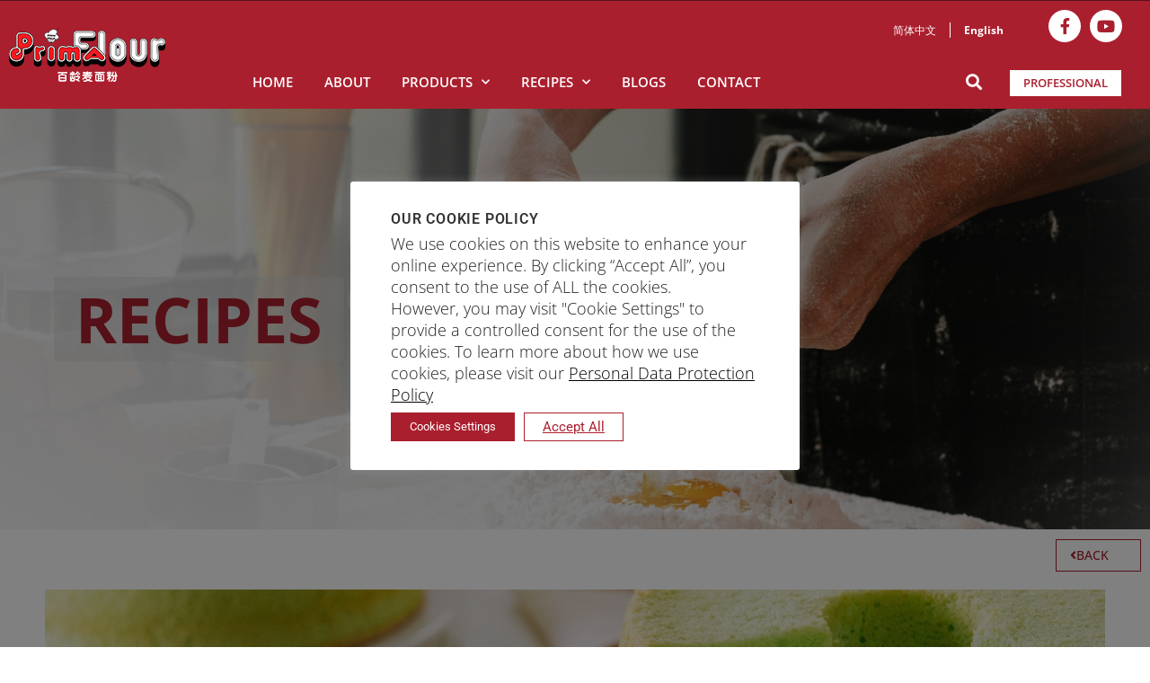

--- FILE ---
content_type: text/html; charset=UTF-8
request_url: https://www.primaflour.com/recipes/pandan-chiffon-cake/
body_size: 33355
content:
<!DOCTYPE html>
<html lang="en-US">
<head>
	<meta charset="UTF-8">
	<meta name="viewport" content="width=device-width, initial-scale=1.0, viewport-fit=cover" />		<style>
#wpadminbar #wp-admin-bar-wccp_free_top_button .ab-icon:before {
	content: "\f160";
	color: #02CA02;
	top: 3px;
}
#wpadminbar #wp-admin-bar-wccp_free_top_button .ab-icon {
	transform: rotate(45deg);
}
</style>
<meta name='robots' content='index, follow, max-image-preview:large, max-snippet:-1, max-video-preview:-1' />

	<!-- This site is optimized with the Yoast SEO plugin v26.8 - https://yoast.com/product/yoast-seo-wordpress/ -->
	<title>Pandan Chiffon Cake - Prima Flour</title>
	<link rel="canonical" href="https://www.primaflour.com/recipes/pandan-chiffon-cake/" />
	<meta property="og:locale" content="en_US" />
	<meta property="og:type" content="article" />
	<meta property="og:title" content="Pandan Chiffon Cake - Prima Flour" />
	<meta property="og:url" content="https://www.primaflour.com/recipes/pandan-chiffon-cake/" />
	<meta property="og:site_name" content="Prima Flour" />
	<meta property="article:publisher" content="https://www.facebook.com/primaflour" />
	<meta property="article:modified_time" content="2021-11-29T12:35:58+00:00" />
	<meta property="og:image" content="https://www.primaflour.com/wp-content/uploads/2021/10/IMG_037.jpg" />
	<meta property="og:image:width" content="1600" />
	<meta property="og:image:height" content="1067" />
	<meta property="og:image:type" content="image/jpeg" />
	<meta name="twitter:card" content="summary_large_image" />
	<script type="application/ld+json" class="yoast-schema-graph">{"@context":"https://schema.org","@graph":[{"@type":"WebPage","@id":"https://www.primaflour.com/recipes/pandan-chiffon-cake/","url":"https://www.primaflour.com/recipes/pandan-chiffon-cake/","name":"Pandan Chiffon Cake - Prima Flour","isPartOf":{"@id":"https://www.primaflour.com/#website"},"primaryImageOfPage":{"@id":"https://www.primaflour.com/recipes/pandan-chiffon-cake/#primaryimage"},"image":{"@id":"https://www.primaflour.com/recipes/pandan-chiffon-cake/#primaryimage"},"thumbnailUrl":"https://www.primaflour.com/wp-content/uploads/2021/10/IMG_037.jpg","datePublished":"2021-10-26T09:48:46+00:00","dateModified":"2021-11-29T12:35:58+00:00","breadcrumb":{"@id":"https://www.primaflour.com/recipes/pandan-chiffon-cake/#breadcrumb"},"inLanguage":"en-US","potentialAction":[{"@type":"ReadAction","target":["https://www.primaflour.com/recipes/pandan-chiffon-cake/"]}]},{"@type":"ImageObject","inLanguage":"en-US","@id":"https://www.primaflour.com/recipes/pandan-chiffon-cake/#primaryimage","url":"https://www.primaflour.com/wp-content/uploads/2021/10/IMG_037.jpg","contentUrl":"https://www.primaflour.com/wp-content/uploads/2021/10/IMG_037.jpg","width":1600,"height":1067,"caption":"Pandan chiffon cake"},{"@type":"BreadcrumbList","@id":"https://www.primaflour.com/recipes/pandan-chiffon-cake/#breadcrumb","itemListElement":[{"@type":"ListItem","position":1,"name":"Home","item":"https://www.primaflour.com/"},{"@type":"ListItem","position":2,"name":"Pandan Chiffon Cake"}]},{"@type":"WebSite","@id":"https://www.primaflour.com/#website","url":"https://www.primaflour.com/","name":"Prima Flour","description":"","publisher":{"@id":"https://www.primaflour.com/#organization"},"potentialAction":[{"@type":"SearchAction","target":{"@type":"EntryPoint","urlTemplate":"https://www.primaflour.com/?s={search_term_string}"},"query-input":{"@type":"PropertyValueSpecification","valueRequired":true,"valueName":"search_term_string"}}],"inLanguage":"en-US"},{"@type":"Organization","@id":"https://www.primaflour.com/#organization","name":"Prima Limited","url":"https://www.primaflour.com/","logo":{"@type":"ImageObject","inLanguage":"en-US","@id":"https://www.primaflour.com/#/schema/logo/image/","url":"https://www.primaflour.com/wp-content/uploads/2021/11/PrimaFlour-Logo-white-01.png","contentUrl":"https://www.primaflour.com/wp-content/uploads/2021/11/PrimaFlour-Logo-white-01.png","width":174,"height":60,"caption":"Prima Limited"},"image":{"@id":"https://www.primaflour.com/#/schema/logo/image/"},"sameAs":["https://www.facebook.com/primaflour","https://www.youtube.com/channel/UCy5XHzwb7JT9KFY1SwNuqdw"]}]}</script>
	<!-- / Yoast SEO plugin. -->


<link rel='dns-prefetch' href='//fonts.googleapis.com' />
<link rel="alternate" type="application/rss+xml" title="Prima Flour &raquo; Feed" href="https://www.primaflour.com/feed/" />
<link rel="alternate" title="oEmbed (JSON)" type="application/json+oembed" href="https://www.primaflour.com/wp-json/oembed/1.0/embed?url=https%3A%2F%2Fwww.primaflour.com%2Frecipes%2Fpandan-chiffon-cake%2F" />
<link rel="alternate" title="oEmbed (XML)" type="text/xml+oembed" href="https://www.primaflour.com/wp-json/oembed/1.0/embed?url=https%3A%2F%2Fwww.primaflour.com%2Frecipes%2Fpandan-chiffon-cake%2F&#038;format=xml" />
<style id='wp-img-auto-sizes-contain-inline-css'>
img:is([sizes=auto i],[sizes^="auto," i]){contain-intrinsic-size:3000px 1500px}
/*# sourceURL=wp-img-auto-sizes-contain-inline-css */
</style>
<link rel='stylesheet' id='dce-animations-css' href='https://www.primaflour.com/wp-content/plugins/dynamic-content-for-elementor/assets/css/animations.css?ver=3.4.0' media='all' />
<style id='wp-emoji-styles-inline-css'>

	img.wp-smiley, img.emoji {
		display: inline !important;
		border: none !important;
		box-shadow: none !important;
		height: 1em !important;
		width: 1em !important;
		margin: 0 0.07em !important;
		vertical-align: -0.1em !important;
		background: none !important;
		padding: 0 !important;
	}
/*# sourceURL=wp-emoji-styles-inline-css */
</style>
<link rel='stylesheet' id='twenty-twenty-one-custom-color-overrides-css' href='https://www.primaflour.com/wp-content/themes/twentytwentyone/assets/css/custom-color-overrides.css?ver=2.7' media='all' />
<style id='twenty-twenty-one-custom-color-overrides-inline-css'>
:root .editor-styles-wrapper{--global--color-background: #ffffff;--global--color-primary: #000;--global--color-secondary: #000;--button--color-background: #000;--button--color-text-hover: #000;}
/*# sourceURL=twenty-twenty-one-custom-color-overrides-inline-css */
</style>
<link rel='stylesheet' id='cookie-law-info-css' href='https://www.primaflour.com/wp-content/plugins/cookie-law-info/legacy/public/css/cookie-law-info-public.css?ver=3.3.9.1' media='all' />
<link rel='stylesheet' id='cookie-law-info-gdpr-css' href='https://www.primaflour.com/wp-content/plugins/cookie-law-info/legacy/public/css/cookie-law-info-gdpr.css?ver=3.3.9.1' media='all' />
<link rel='stylesheet' id='custom-carousel-css-css' href='https://www.primaflour.com/wp-content/plugins/custom-prima/assets/custom1.css?ver=6.9' media='all' />
<link rel='stylesheet' id='tag_images-styles-css' href='https://www.primaflour.com/wp-content/plugins/custom-product-tag-image-woocommerce/assets/css/img.css?ver=1.0' media='all' />
<link rel='stylesheet' id='woocommerce-layout-css' href='https://www.primaflour.com/wp-content/plugins/woocommerce/assets/css/woocommerce-layout.css?ver=10.1.3' media='all' />
<link rel='stylesheet' id='woocommerce-smallscreen-css' href='https://www.primaflour.com/wp-content/plugins/woocommerce/assets/css/woocommerce-smallscreen.css?ver=10.1.3' media='only screen and (max-width: 768px)' />
<link rel='stylesheet' id='woocommerce-general-css' href='//www.primaflour.com/wp-content/plugins/woocommerce/assets/css/twenty-twenty-one.css?ver=10.1.3' media='all' />
<style id='woocommerce-inline-inline-css'>
.woocommerce form .form-row .required { visibility: visible; }
/*# sourceURL=woocommerce-inline-inline-css */
</style>
<link rel='stylesheet' id='dce-style-css' href='https://www.primaflour.com/wp-content/plugins/dynamic-content-for-elementor/assets/css/style.min.css?ver=3.4.0' media='all' />
<link rel='stylesheet' id='dce-hidden-label-css' href='https://www.primaflour.com/wp-content/plugins/dynamic-content-for-elementor/assets/css/hidden-label.min.css?ver=3.4.0' media='all' />
<link rel='stylesheet' id='dce-plyr-css' href='https://www.primaflour.com/wp-content/plugins/dynamic-content-for-elementor/assets/node/plyr/plyr.css?ver=3.4.0' media='all' />
<link rel='stylesheet' id='dce-advanced-video-css' href='https://www.primaflour.com/wp-content/plugins/dynamic-content-for-elementor/assets/css/advanced-video.min.css?ver=3.4.0' media='all' />
<link rel='stylesheet' id='dce-dynamic-visibility-css' href='https://www.primaflour.com/wp-content/plugins/dynamic-content-for-elementor/assets/css/dynamic-visibility.min.css?ver=3.4.0' media='all' />
<link rel='stylesheet' id='dce-tooltip-css' href='https://www.primaflour.com/wp-content/plugins/dynamic-content-for-elementor/assets/css/tooltip.min.css?ver=3.4.0' media='all' />
<link rel='stylesheet' id='dce-pageScroll-css' href='https://www.primaflour.com/wp-content/plugins/dynamic-content-for-elementor/assets/css/page-scroll.min.css?ver=3.4.0' media='all' />
<link rel='stylesheet' id='dce-reveal-css' href='https://www.primaflour.com/wp-content/plugins/dynamic-content-for-elementor/assets/css/reveal.min.css?ver=3.4.0' media='all' />
<link rel='stylesheet' id='search-filter-plugin-styles-css' href='https://www.primaflour.com/wp-content/plugins/search-filter-pro/public/assets/css/search-filter.min.css?ver=2.5.7' media='all' />
<link rel='stylesheet' id='font-awesome-css' href='https://www.primaflour.com/wp-content/plugins/elementor/assets/lib/font-awesome/css/font-awesome.min.css?ver=4.7.0' media='all' />
<link rel='stylesheet' id='brands-styles-css' href='https://www.primaflour.com/wp-content/plugins/woocommerce/assets/css/brands.css?ver=10.1.3' media='all' />
<link rel='stylesheet' id='twenty-twenty-one-style-css' href='https://www.primaflour.com/wp-content/themes/twentytwentyone/style.css?ver=2.7' media='all' />
<style id='twenty-twenty-one-style-inline-css'>
:root{--global--color-background: #ffffff;--global--color-primary: #000;--global--color-secondary: #000;--button--color-background: #000;--button--color-text-hover: #000;}
/*# sourceURL=twenty-twenty-one-style-inline-css */
</style>
<link rel='stylesheet' id='twenty-twenty-one-print-style-css' href='https://www.primaflour.com/wp-content/themes/twentytwentyone/assets/css/print.css?ver=2.7' media='print' />
<link rel='stylesheet' id='elementor-frontend-css' href='https://www.primaflour.com/wp-content/plugins/elementor/assets/css/frontend.min.css?ver=3.34.2' media='all' />
<style id='elementor-frontend-inline-css'>
.elementor-2807 .elementor-element.elementor-element-48975a0:not(.elementor-motion-effects-element-type-background), .elementor-2807 .elementor-element.elementor-element-48975a0 > .elementor-motion-effects-container > .elementor-motion-effects-layer{background-image:url("https://www.primaflour.com/wp-content/uploads/2021/10/IMG_037.jpg");}
/*# sourceURL=elementor-frontend-inline-css */
</style>
<link rel='stylesheet' id='widget-heading-css' href='https://www.primaflour.com/wp-content/plugins/elementor/assets/css/widget-heading.min.css?ver=3.34.2' media='all' />
<link rel='stylesheet' id='widget-image-css' href='https://www.primaflour.com/wp-content/plugins/elementor/assets/css/widget-image.min.css?ver=3.34.2' media='all' />
<link rel='stylesheet' id='widget-social-icons-css' href='https://www.primaflour.com/wp-content/plugins/elementor/assets/css/widget-social-icons.min.css?ver=3.34.2' media='all' />
<link rel='stylesheet' id='e-apple-webkit-css' href='https://www.primaflour.com/wp-content/plugins/elementor/assets/css/conditionals/apple-webkit.min.css?ver=3.34.2' media='all' />
<link rel='stylesheet' id='widget-nav-menu-css' href='https://www.primaflour.com/wp-content/plugins/elementor-pro/assets/css/widget-nav-menu.min.css?ver=3.34.2' media='all' />
<link rel='stylesheet' id='widget-search-form-css' href='https://www.primaflour.com/wp-content/plugins/elementor-pro/assets/css/widget-search-form.min.css?ver=3.34.2' media='all' />
<link rel='stylesheet' id='elementor-icons-shared-0-css' href='https://www.primaflour.com/wp-content/plugins/elementor/assets/lib/font-awesome/css/fontawesome.min.css?ver=5.15.3' media='all' />
<link rel='stylesheet' id='elementor-icons-fa-solid-css' href='https://www.primaflour.com/wp-content/plugins/elementor/assets/lib/font-awesome/css/solid.min.css?ver=5.15.3' media='all' />
<link rel='stylesheet' id='widget-icon-list-css' href='https://www.primaflour.com/wp-content/plugins/elementor/assets/css/widget-icon-list.min.css?ver=3.34.2' media='all' />
<link rel='stylesheet' id='widget-video-css' href='https://www.primaflour.com/wp-content/plugins/elementor/assets/css/widget-video.min.css?ver=3.34.2' media='all' />
<link rel='stylesheet' id='youtube-embedded-stylesheet-css' href='https://www.primaflour.com/wp-content/plugins/elementor-custom/widgets/assets/css/youtube-embedded.css?ver=6.9' media='all' />
<link rel='stylesheet' id='widget-divider-css' href='https://www.primaflour.com/wp-content/plugins/elementor/assets/css/widget-divider.min.css?ver=3.34.2' media='all' />
<link rel='stylesheet' id='dce-acf-relationship-old-version-css' href='https://www.primaflour.com/wp-content/plugins/dynamic-content-for-elementor/assets/css/acf-relationship-old-version.min.css?ver=3.4.0' media='all' />
<link rel='stylesheet' id='elementor-icons-css' href='https://www.primaflour.com/wp-content/plugins/elementor/assets/lib/eicons/css/elementor-icons.min.css?ver=5.46.0' media='all' />
<link rel='stylesheet' id='elementor-post-6-css' href='https://www.primaflour.com/wp-content/uploads/elementor/css/post-6.css?ver=1769153307' media='all' />
<link rel='stylesheet' id='dashicons-css' href='https://www.primaflour.com/wp-includes/css/dashicons.min.css?ver=6.9' media='all' />
<link rel='stylesheet' id='she-header-style-css' href='https://www.primaflour.com/wp-content/plugins/sticky-header-effects-for-elementor/assets/css/she-header-style.css?ver=2.1.6' media='all' />
<link rel='stylesheet' id='elementor-post-48-css' href='https://www.primaflour.com/wp-content/uploads/elementor/css/post-48.css?ver=1769153308' media='all' />
<link rel='stylesheet' id='elementor-post-47-css' href='https://www.primaflour.com/wp-content/uploads/elementor/css/post-47.css?ver=1769153308' media='all' />
<link rel='stylesheet' id='elementor-post-2807-css' href='https://www.primaflour.com/wp-content/uploads/elementor/css/post-2807.css?ver=1769153514' media='all' />
<link rel='stylesheet' id='ald-styles-css' href='https://www.primaflour.com/wp-content/plugins/ajax-load-more-anything/assets/styles.min.css?ver=3.3.9' media='all' />
<link rel='stylesheet' id='elementor-gf-local-roboto-css' href='https://www.primaflour.com/wp-content/uploads/elementor/google-fonts/css/roboto.css?ver=1742230771' media='all' />
<link rel='stylesheet' id='elementor-gf-local-robotoslab-css' href='https://www.primaflour.com/wp-content/uploads/elementor/google-fonts/css/robotoslab.css?ver=1742230776' media='all' />
<link rel='stylesheet' id='elementor-gf-local-opensans-css' href='https://www.primaflour.com/wp-content/uploads/elementor/google-fonts/css/opensans.css?ver=1742230785' media='all' />
<link rel='stylesheet' id='elementor-icons-fa-brands-css' href='https://www.primaflour.com/wp-content/plugins/elementor/assets/lib/font-awesome/css/brands.min.css?ver=5.15.3' media='all' />
<script src="https://www.primaflour.com/wp-includes/js/jquery/jquery.min.js?ver=3.7.1" id="jquery-core-js"></script>
<script src="https://www.primaflour.com/wp-includes/js/jquery/jquery-migrate.min.js?ver=3.4.1" id="jquery-migrate-js"></script>
<script id="cookie-law-info-js-extra">
var Cli_Data = {"nn_cookie_ids":[],"cookielist":[],"non_necessary_cookies":[],"ccpaEnabled":"","ccpaRegionBased":"","ccpaBarEnabled":"","strictlyEnabled":["necessary","obligatoire"],"ccpaType":"gdpr","js_blocking":"1","custom_integration":"","triggerDomRefresh":"","secure_cookies":""};
var cli_cookiebar_settings = {"animate_speed_hide":"500","animate_speed_show":"500","background":"#FFF","border":"#b1a6a6c2","border_on":"","button_1_button_colour":"#aa1f2e","button_1_button_hover":"#881925","button_1_link_colour":"#fff","button_1_as_button":"","button_1_new_win":"","button_2_button_colour":"#333","button_2_button_hover":"#292929","button_2_link_colour":"#444","button_2_as_button":"","button_2_hidebar":"","button_3_button_colour":"#ffffff","button_3_button_hover":"#cccccc","button_3_link_colour":"#aa1f2e","button_3_as_button":"1","button_3_new_win":"","button_4_button_colour":"#aa1f2e","button_4_button_hover":"#881925","button_4_link_colour":"#ffffff","button_4_as_button":"1","button_7_button_colour":"#ffffff","button_7_button_hover":"#cccccc","button_7_link_colour":"#aa1f2e","button_7_as_button":"","button_7_new_win":"","font_family":"inherit","header_fix":"","notify_animate_hide":"1","notify_animate_show":"","notify_div_id":"#cookie-law-info-bar","notify_position_horizontal":"right","notify_position_vertical":"bottom","scroll_close":"","scroll_close_reload":"","accept_close_reload":"","reject_close_reload":"","showagain_tab":"","showagain_background":"#fff","showagain_border":"#000","showagain_div_id":"#cookie-law-info-again","showagain_x_position":"100px","text":"#333333","show_once_yn":"","show_once":"10000","logging_on":"","as_popup":"","popup_overlay":"1","bar_heading_text":"OUR COOKIE POLICY","cookie_bar_as":"popup","popup_showagain_position":"bottom-right","widget_position":"left"};
var log_object = {"ajax_url":"https://www.primaflour.com/wp-admin/admin-ajax.php"};
//# sourceURL=cookie-law-info-js-extra
</script>
<script src="https://www.primaflour.com/wp-content/plugins/cookie-law-info/legacy/public/js/cookie-law-info-public.js?ver=3.3.9.1" id="cookie-law-info-js"></script>
<script src="https://www.primaflour.com/wp-content/plugins/woocommerce/assets/js/jquery-blockui/jquery.blockUI.min.js?ver=2.7.0-wc.10.1.3" id="jquery-blockui-js" defer data-wp-strategy="defer"></script>
<script id="wc-add-to-cart-js-extra">
var wc_add_to_cart_params = {"ajax_url":"/wp-admin/admin-ajax.php","wc_ajax_url":"/?wc-ajax=%%endpoint%%","i18n_view_cart":"View cart","cart_url":"https://www.primaflour.com","is_cart":"","cart_redirect_after_add":"no"};
//# sourceURL=wc-add-to-cart-js-extra
</script>
<script src="https://www.primaflour.com/wp-content/plugins/woocommerce/assets/js/frontend/add-to-cart.min.js?ver=10.1.3" id="wc-add-to-cart-js" defer data-wp-strategy="defer"></script>
<script src="https://www.primaflour.com/wp-content/plugins/woocommerce/assets/js/js-cookie/js.cookie.min.js?ver=2.1.4-wc.10.1.3" id="js-cookie-js" defer data-wp-strategy="defer"></script>
<script id="woocommerce-js-extra">
var woocommerce_params = {"ajax_url":"/wp-admin/admin-ajax.php","wc_ajax_url":"/?wc-ajax=%%endpoint%%","i18n_password_show":"Show password","i18n_password_hide":"Hide password","currency":"USD"};
//# sourceURL=woocommerce-js-extra
</script>
<script src="https://www.primaflour.com/wp-content/plugins/woocommerce/assets/js/frontend/woocommerce.min.js?ver=10.1.3" id="woocommerce-js" defer data-wp-strategy="defer"></script>
<script id="search-filter-plugin-build-js-extra">
var SF_LDATA = {"ajax_url":"https://www.primaflour.com/wp-admin/admin-ajax.php","home_url":"https://www.primaflour.com/","extensions":[]};
//# sourceURL=search-filter-plugin-build-js-extra
</script>
<script src="https://www.primaflour.com/wp-content/plugins/search-filter-pro/public/assets/js/search-filter-build.min.js?ver=2.5.7" id="search-filter-plugin-build-js"></script>
<script src="https://www.primaflour.com/wp-content/plugins/search-filter-pro/public/assets/js/chosen.jquery.min.js?ver=2.5.7" id="search-filter-plugin-chosen-js"></script>
<script id="twenty-twenty-one-ie11-polyfills-js-after">
( Element.prototype.matches && Element.prototype.closest && window.NodeList && NodeList.prototype.forEach ) || document.write( '<script src="https://www.primaflour.com/wp-content/themes/twentytwentyone/assets/js/polyfills.js?ver=2.7"></scr' + 'ipt>' );
//# sourceURL=twenty-twenty-one-ie11-polyfills-js-after
</script>
<script src="https://www.primaflour.com/wp-content/themes/twentytwentyone/assets/js/primary-navigation.js?ver=2.7" id="twenty-twenty-one-primary-navigation-script-js" defer data-wp-strategy="defer"></script>
<script src="https://www.primaflour.com/wp-content/plugins/sticky-header-effects-for-elementor/assets/js/she-header.js?ver=2.1.6" id="she-header-js"></script>
<link rel="https://api.w.org/" href="https://www.primaflour.com/wp-json/" /><link rel="alternate" title="JSON" type="application/json" href="https://www.primaflour.com/wp-json/wp/v2/recipes/4645" /><link rel="EditURI" type="application/rsd+xml" title="RSD" href="https://www.primaflour.com/xmlrpc.php?rsd" />
<link rel='shortlink' href='https://www.primaflour.com/?p=4645' />

		<!-- GA Google Analytics @ https://m0n.co/ga -->
		<script async src="https://www.googletagmanager.com/gtag/js?id=UA-57940032-28"></script>
		<script>
			window.dataLayer = window.dataLayer || [];
			function gtag(){dataLayer.push(arguments);}
			gtag('js', new Date());
			gtag('config', 'UA-57940032-28');
		</script>

	<meta name="facebook-domain-verification" content="0ejxfz5ieo7l29yphlemymglkurrwd" />
<meta name="google-site-verification" content="l98RuvG6X_bjWmb1nCIwNvAzg-Hkyy2Oo2TYGZpUpWo" />
<!-- Google Tag Manager -->
<script>(function(w,d,s,l,i){w[l]=w[l]||[];w[l].push({'gtm.start':
new Date().getTime(),event:'gtm.js'});var f=d.getElementsByTagName(s)[0],
j=d.createElement(s),dl=l!='dataLayer'?'&l='+l:'';j.async=true;j.src=
'https://www.googletagmanager.com/gtm.js?id='+i+dl;f.parentNode.insertBefore(j,f);
})(window,document,'script','dataLayer','GTM-TBHBDLP');</script>
<!-- End Google Tag Manager -->



<script type="application/ld+json">
{
  "@context": "https://schema.org",
  "@type": "LocalBusiness",
  "name": "Prima Flour",
  "image": "https://www.primaflour.com/wp-content/uploads/2021/11/PrimaFlour-Logo-white-01.png",
  "@id": "",
  "url": "https://www.primaflour.com/",
  "telephone": "+65 6277 7752",
  "address": {
    "@type": "PostalAddress",
    "streetAddress": "201 Keppel Road, Level 5 Office Block",
    "addressLocality": "",
    "postalCode": "099419",
    "addressCountry": "SG"
  }  
}
</script>
<style>
	.single-post .elementor-row a{color:#AA1F2E;}
</style>

<script type="application/ld+json">
{
  "@context": "https://schema.org",
  "@type": "Organization",
  "name": "Prima Flour",
  "alternateName": "Prima Flour",
  "url": "https://www.primaflour.com/",
  "logo": "https://www.primaflour.com/wp-content/uploads/2021/11/PrimaFlour-Logo-white-01.png",
  "sameAs": [
    "https://www.facebook.com/primaflour",
    "https://www.youtube.com/channel/UCy5XHzwb7JT9KFY1SwNuqdw"
  ]
}
</script>	<noscript><style>.woocommerce-product-gallery{ opacity: 1 !important; }</style></noscript>
	<meta name="generator" content="Elementor 3.34.2; features: additional_custom_breakpoints; settings: css_print_method-external, google_font-enabled, font_display-auto">
<script type="application/ld+json">
{
  "@context": "https://schema.org/", 
  "@type": "Review", 
  "name": "Prima Flour",
  "aggregateRating": {
    "@type": "AggregateRating",
    "ratingValue": "4.5",
    "bestRating": "5",
    "worstRating": "4",
    "ratingCount": "4"
  }
}
</script>
			<style>
				.e-con.e-parent:nth-of-type(n+4):not(.e-lazyloaded):not(.e-no-lazyload),
				.e-con.e-parent:nth-of-type(n+4):not(.e-lazyloaded):not(.e-no-lazyload) * {
					background-image: none !important;
				}
				@media screen and (max-height: 1024px) {
					.e-con.e-parent:nth-of-type(n+3):not(.e-lazyloaded):not(.e-no-lazyload),
					.e-con.e-parent:nth-of-type(n+3):not(.e-lazyloaded):not(.e-no-lazyload) * {
						background-image: none !important;
					}
				}
				@media screen and (max-height: 640px) {
					.e-con.e-parent:nth-of-type(n+2):not(.e-lazyloaded):not(.e-no-lazyload),
					.e-con.e-parent:nth-of-type(n+2):not(.e-lazyloaded):not(.e-no-lazyload) * {
						background-image: none !important;
					}
				}
			</style>
			<style id="custom-background-css">
body.custom-background { background-color: #ffffff; }
</style>
	<link rel="preload" href="https://www.primaflour.com/wp-content/wp-cloudflare-super-page-cache/www.primaflour.com/fonts/76a4f233c99fd6d8e351d02b6021ca1d.css" as="style" onload="this.onload=null;this.rel='stylesheet'" crossorigin>
<noscript><link rel="stylesheet" href="https://www.primaflour.com/wp-content/wp-cloudflare-super-page-cache/www.primaflour.com/fonts/76a4f233c99fd6d8e351d02b6021ca1d.css" crossorigin></noscript>
<link rel="icon" href="https://www.primaflour.com/wp-content/uploads/2021/11/favicon1.png" sizes="32x32" />
<link rel="icon" href="https://www.primaflour.com/wp-content/uploads/2021/11/favicon1.png" sizes="192x192" />
<link rel="apple-touch-icon" href="https://www.primaflour.com/wp-content/uploads/2021/11/favicon1.png" />
<meta name="msapplication-TileImage" content="https://www.primaflour.com/wp-content/uploads/2021/11/favicon1.png" />
		<!-- Facebook Pixel Code -->
		<script>
			var aepc_pixel = {"pixel_id":"316738723178579","user":{},"enable_advanced_events":"yes","fire_delay":"0","can_use_sku":"yes","enable_viewcontent":"no","enable_addtocart":"no","enable_addtowishlist":"no","enable_initiatecheckout":"no","enable_addpaymentinfo":"no","enable_purchase":"no","allowed_params":{"AddToCart":["value","currency","content_category","content_name","content_type","content_ids"],"AddToWishlist":["value","currency","content_category","content_name","content_type","content_ids"]}},
				aepc_pixel_args = [],
				aepc_extend_args = function( args ) {
					if ( typeof args === 'undefined' ) {
						args = {};
					}

					for(var key in aepc_pixel_args)
						args[key] = aepc_pixel_args[key];

					return args;
				};

			// Extend args
			if ( 'yes' === aepc_pixel.enable_advanced_events ) {
				aepc_pixel_args.userAgent = navigator.userAgent;
				aepc_pixel_args.language = navigator.language;

				if ( document.referrer.indexOf( document.domain ) < 0 ) {
					aepc_pixel_args.referrer = document.referrer;
				}
			}

						!function(f,b,e,v,n,t,s){if(f.fbq)return;n=f.fbq=function(){n.callMethod?
				n.callMethod.apply(n,arguments):n.queue.push(arguments)};if(!f._fbq)f._fbq=n;
				n.push=n;n.loaded=!0;n.version='2.0';n.agent='dvpixelcaffeinewordpress';n.queue=[];t=b.createElement(e);t.async=!0;
				t.src=v;s=b.getElementsByTagName(e)[0];s.parentNode.insertBefore(t,s)}(window,
				document,'script','https://connect.facebook.net/en_US/fbevents.js');
			
						fbq('init', aepc_pixel.pixel_id, aepc_pixel.user);

							setTimeout( function() {
				fbq('track', "PageView", aepc_pixel_args);
			}, aepc_pixel.fire_delay * 1000 );
					</script>
		<!-- End Facebook Pixel Code -->
				<style id="wp-custom-css">
			.product-des p,.product-des li{
	font-weight:300 !important;
	color:#231F20 !important;
	font-size:18px !important;
	font-family:"Open Sans", Sans-serif !important;
}
.product-des p{
	margin-bottom:10px !important; 
}
a.glink.nturl.notranslate {

color: #fff;
    font-size: 12px !important;
    font-family: 'Open Sans';
}
a.glink.nturl.notranslate:first-child {
    border-right: 1px solid #fff;
    padding-right: 15px;
}
.flag .elementor-shortcode {
    text-align: right;
}
.draw-form h2.gform_title{
	display:none;
}
.draw-form label.gfield_label,.draw-form legend.gfield_label {
    font-family: 'Open Sans';
    font-weight: 400 !important;
    color: #333;
    font-size: 18px !important;
}
.draw-form input,.draw-form textarea {
    border: 0 !important;
    border-bottom: 1px solid #333 !important;
}
.draw-form input:focus,.draw-form textarea:focus-visible {
    border-bottom: 1px solid #AA1F2E !important;
	outline:0 !important;
}
.draw-form input#choice_3_6_1,.draw-form input#choice_3_6_0{
	border: 1px solid #333 !important;
}
.draw-form input#input_3_10{
	border:unset !important;
}
.draw-form input#gform_submit_button_3 {
    background-color: #791e2d;
    padding: 10px 30px;
	 	border:2px solid #791e2d !important;
	font-family: 'Open Sans';
    font-weight: 400 !important;
}
.draw-form input#gform_submit_button_3:hover {
    background-color: #fff;
   	border:2px solid #791e2d !important;
	color:#791e2d;
}
input[type=radio]:after{
	top:6px !important;
	left:6px !important;
}

a.glink.nturl.notranslate {
    margin-right: 10px;
}
.px-filter-fields.lscf-horizontal-sidebar .lscf-filter-field.lscf-large-field:first-child{
	width:98% !important;
	float:right;
}
.px-capf-wrapper{
	overflow:visible !important;
}
.px-capf-wrapper input[type=text]{
	color:#333 !important;
	border:1px solid #aa1f2e !important;
}
.px-filter-fields.lscf-horizontal-sidebar .lscf-filter-field.lscf-large-field:first-child h4.lscf-sidebar-heading.ng-binding{
	display:none;
}
.px-capf-wrapper input[type=text] {
    width: 13.7% !important;
    position: absolute;
    top: -67px;
    z-index: 1111;
    right: 200px;
}
input[type=text]:focus{
	outline:0 !important;
}
.post-list .post-featuredImage .post-overlay {
    background: rgb(170 31 46 / 82%) !important;
}
.lscf-sidebar-extra-container,.lscf-sidebar-live-customizer.ng-scope {
    display: none;
}
h4.lscf-sidebar-heading.ng-binding {
    color: #333 !important;
    font-family: 'Open Sans' !important;
    font-weight: 400 !important;
    font-size: 18px !important;
}
.px-select-box div.select .options .lscf-dropdown-option:hover {
    color: #aa1f2e !important;
}
.px-select-box div.select .styledSelect{
	font-family: 'Open Sans' !important;
	color:#333 !important;
}
.lscf-posts-block.block-view .post-list{
	padding-bottom:0 !important;
}
label.loadMore.ng-scope {
    font-family: "Open Sans", Sans-serif;
    font-size: 14px;
    font-weight: 600;
    text-transform: uppercase;
    background-color: #AA1F2E;
    border-style: solid;
    border-width: 1px 1px 1px 1px;
    border-color: #AA1F2E;
    border-radius: 0px 0px 0px 0px;
    padding: 9px 35px 9px 35px;
    color: #fff;
    display: table;
    margin: 0 auto;
    line-height: 16px;
}
.capf_loading {
	margin-top:-10px !important;
}
label.loadMore.ng-scope:hover{
	background-color:#fff;
    border-color: #AA1F2E;
    color:#AA1F2E;
}
.px-filter-fields.lscf-horizontal-sidebar .lscf-sidebar-heading {
    border-bottom: 0px solid #eee !important;
}
.post-list .block-row .lscf-post-heading{
	display:block !important;
}
.post-list .post-featuredImage .post-overlay:hover{
	opacity:0 !important;
}
.post-list{
	box-shadow:unset !important;
	border:3px solid #fff !important;
	transition: ease-in-out 2500ms;
}
.post-list:hover {
    background-color: #aa1f2e;
    transition: ease-in-out 2500ms;
    border: 3px solid #aa1f2e !important;
}
.post-list:hover a.block-view.lscf-title.ng-binding{
	color:#fff !important;
}
.view.block-view .post-list .lscf-title.block-view, .lscf-posts-block.view.block-view .post-list .lscf-title.block-view, .view.large-view.block-view .post-list .lscf-title.block-view, .lscf-posts-block.view.large-view.block-view .post-list .lscf-title.block-view{
	display:block !important;
	text-align:center !important;
}
a.block-view.lscf-title.ng-binding {
    font-family: 'Open Sans';
    text-transform: uppercase;
    font-size: 16px !important;
    font-weight: 500;
    color: #333 !important;
	line-height:25px !important;
	padding-top:10px;
}
.lscf-administrator{
	margin-top:20px !important;
}
.px-filter-fields.lscf-horizontal-sidebar {
    margin-bottom: 0 !important;
}
.px-filter-fields.lscf-horizontal-sidebar .lscf-filter-field{
	width:15% !important;
	height:auto !important;
}
.post-list .post-featuredImage{
	  overflow: hidden;
    height: 230px !important;
    width: 435px !important;
    object-fit: contain;
	    max-height: unset !important;
    min-height: unset !important;
}

.elementor-page-9827 .product-hide {
display: none;
}

/* Icon Css Start */
[class^="icon-"], [class*=" icon-"] {
    font-family: 'icomoon' !important;
    speak: never;
    font-style: normal;
    font-weight: normal;
    font-variant: normal;
    text-transform: none;
    line-height: 1;
    -webkit-font-smoothing: antialiased;
    -moz-osx-font-smoothing: grayscale;
}
.icon-icon-01 .path1:before {
  content: "\e900";
  color: #f5831f;
}
.icon-icon-01 .path2:before {
  content: "\e901";
  color: #fff;
  margin-left: -1em;
}
.icon-icon-01 .path3:before {
  content: "\e902";
  color: #fff;
  margin-left: -1em;
}
.icon-icon-02 .path1:before {
  content: "\e903";
  color: #185fad;
}
.icon-icon-02 .path2:before {
  content: "\e904";
  color: #fff;
  margin-left: -1em;
}
.icon-icon-02 .path3:before {
  content: "\e905";
  color: #fff;
  margin-left: -1em;
}
.icon-icon-02 .path4:before {
  content: "\e906";
  color: #fff;
  margin-left: -1em;
}
.icon-icon-02 .path5:before {
  content: "\e907";
  color: #fff;
  margin-left: -1em;
}
.icon-icon-02 .path6:before {
  content: "\e908";
  color: #fff;
  margin-left: -1em;
}
.icon-icon-02 .path7:before {
  content: "\e909";
  color: #fff;
  margin-left: -1em;
}
.icon-icon-02 .path8:before {
  content: "\e90a";
  color: #fff;
  margin-left: -1em;
}
.icon-icon-03 .path1:before {
  content: "\e90b";
  color: #d01d5d;
}
.icon-icon-03 .path2:before {
  content: "\e90c";
  color: #fff;
  margin-left: -1em;
}
.icon-icon-03 .path3:before {
  content: "\e90d";
  color: #fff;
  margin-left: -1em;
}
.icon-icon-03 .path4:before {
  content: "\e90e";
  color: #fff;
  margin-left: -1em;
}
.icon-icon-04 .path1:before {
  content: "\e90f";
  color: #803996;
}
.icon-icon-04 .path2:before {
  content: "\e910";
  color: #fff;
  margin-left: -1em;
}
.icon-icon-04 .path3:before {
  content: "\e911";
  color: #fff;
  margin-left: -1em;
}
.icon-icon-04 .path4:before {
  content: "\e912";
  color: #fff;
  margin-left: -1em;
}
.icon-icon-04 .path5:before {
  content: "\e913";
  color: #fff;
  margin-left: -1em;
}
.icon-icon-04 .path6:before {
  content: "\e914";
  color: #fff;
  margin-left: -1em;
}
.icon-icon-05 .path1:before {
  content: "\e915";
  color: #a59881;
}
.icon-icon-05 .path2:before {
  content: "\e916";
  color: #fff;
  margin-left: -1em;
}
.icon-icon-06 .path1:before {
  content: "\e917";
  color: #018a52;
}
.icon-icon-06 .path2:before {
  content: "\e918";
  color: #fff;
  margin-left: -1em;
}
.icon-icon-07 .path1:before {
  content: "\e919";
  color: #80a93f;
}
.icon-icon-07 .path2:before {
  content: "\e91a";
  color: #fff;
  margin-left: -1em;
}
/* Icon Css End */
#wpfront-scroll-top-container{
	margin:0 auto !important;
	left:0 !important;
	right:0 !important;
	text-align:center !important;
	width: 50px;
}
.recipe-table-title{
	width:130px;
}
div#gform_confirmation_message_1 {
margin-top:20px;
}
#gform_2 textarea:focus {
border-color: #aa1f2e !important;
}
.page-id-4489 .elementor-47 .elementor-element.elementor-element-691fc63a{width:100%;
	margin-left:25px;
margin-top:10px;}

.recipe-title-1 {
    height: 90px;
}
button.slick-prev:hover, button.slick-prev:focus,
button.slick-next:hover,button.slick-next:focus {
    border-color: transparent !important;
    outline: 0px !important;
}
button.slick-prev{
		left:-10px !important;
		padding:0 !important;
	top:30% !important;
	}
	button.slick-next{
		right:-10px !important;
		padding:0 !important;
		top:30% !important;
	}
.distributor-title h3.elementor-heading-title{
	position:relative;
	margin-bottom:10px;
}
.distributor-title h3.elementor-heading-title:after {
    content: '';
    padding: 10px;
    position: absolute;
    bottom: -8px;
    border-bottom: 2px solid #000;
    left: 0;
    width: 80px;
}
.test .swiper-pagination-bullet{
	opacity:1 !important;
}
.test span.swiper-pagination-bullet.swiper-pagination-bullet-active{
	    background-color: #FFFFFF !important;
    border: 2.5px solid #791e2d;
    height: 11px !important;
    width: 11px !important;
}
.test .swiper-container-horizontal>.swiper-pagination-bullets,.test .swiper-pagination-custom,.test .swiper-pagination-fraction {
    bottom: 65px !important;
    left: 0;
    width: 47% !important;
}
.elementor-testimonial a.elementor-button.elementor-slide-button.elementor-size-xs {
    color: #FFFFFF;
    border-color: #AA1F2E;
    font-family: "Open Sans", Sans-serif;
    font-size: 13px;
    font-weight: 500;
    text-transform: uppercase;
    letter-spacing: 1px;
    border-width: 2px;
    border-radius: 0px;
    background-color: #AA1F2E;
    line-height: 15px;
    margin-top: 10px;
	border-style:solid;
}
.elementor-testimonial a.elementor-button.elementor-slide-button.elementor-size-xs:hover{
	color: #AA1F2E;
    background-color: #FFFFFF;
    border-color: #AA1F2E !important;
}
.elementor-60 .elementor-element.elementor-element-af99ffb .elementor-testimonial__image img {
    height: 460px !important;
}
.elementor-slide-heading{
	color: #791E2D;
    font-family: "Open Sans", Sans-serif;
    font-size: 40px;
    font-weight: bold;
	font-style:normal;
}
.elementor-testimonial__text {
    padding: 100px;
}
.elementor-widget-reviews .elementor-main-swiper .elementor-swiper-button-next, .elementor-widget-testimonial-carousel .elementor-main-swiper .elementor-swiper-button-next {
    right: 700px !important;
}
.elementor-widget-reviews .elementor-main-swiper .elementor-swiper-button-prev, .elementor-widget-testimonial-carousel .elementor-main-swiper .elementor-swiper-button-prev {
    left: 30px !important;
}
.single-recipes  h4 {
    color: #AA1F2E !important;
    font-size: 16px !important;
    text-transform: uppercase !important;
}
.she-header .social-bar,.she-header .elementor-shortcode  {
    display: none;
}
.she-header .menu .elementor-nav-menu--main .elementor-nav-menu a {
    padding: 18px 15px 20px;
}
.she-header .menu-bar{
	margin-top:-3px;
}
.she-header img {
    max-width: 70% !important;
}
/*Product Page */
.page-id-1419 span.price,.page-id-4318 span.price,.page-id-3315 span.price,.all-cate-product span.price {
    display: none !important;
}
/*menu css start */
button.sub-menu-toggle {
    display: none;
}

.menu .elementor-nav-menu--main .elementor-nav-menu a{
	padding:13px 15px 20px;
}
.elementor-widget:not(:last-child) {
    margin-bottom: 0px;
}
/* Menu css end */
/* home css start */
.home-slider .swiper-pagination-bullet-active {
    background-color: #FFFFFF;
    border: 2.5px solid #791e2d;
}
.home-slider .elementor-swiper-button {
    background-color: #aa1f2e;
    padding: 15px 10px;
    border-radius: 50px;
    height: 50px;
    width: 50px;
    margin: 0 auto;
    text-align: center;
}
.home-slider .elementor-swiper-button-prev {
    left: -20px;
}
.home-slider .elementor-swiper-button-next {
    right: -20px;
}
.home-slider i.eicon-chevron-left {
    margin-left: 15px;
}
.home-slider [class*=" eicon-"], [class^=eicon]{
	line-height:1.3;
}
.home-slider .swiper-pagination-bullet{
	background-color:#fff;
	opacity:1;
}
.recipe-slide .swiper-pagination-bullet{
	background-color:#58595B;
	opacity:1;
}
.recipe-slide .swiper-pagination-bullet-active {
    background-color: #FFFFFF !important;
    border: 2.5px solid #791e2d;
	height:11px !important;
	width:11px !important;
}
.blog-btn a.elementor-post__read-more {
    background-color: #791e2d;
    padding: 8px 35px;
	border:2px solid #791e2d;
	display:inline-block;
	margin-top:10px;
}
.blog-btn a.elementor-post__read-more:hover {
    background-color: transparent;
	border:2px solid #791e2d;
	color:#791e2d !important;
}
.enquiry-form input,.enquiry-form  textarea,
.enquiry-form select {
    border: 0 solid transparent !important;
    border-bottom: 1px solid #d9dadb!important;
    width: 100%;
    font-family: 'Open Sans';
    font-weight: 400;
    font-size: 16px;
    color: #231f20 !important;
    padding: 10px 8px !important;
}
.enquiry-form  textarea {
	height:75px;
}
.enquiry-form  input[type="checkbox"] {
    width: auto;
    padding: 10px !important;
    border: 1px solid #aa1f2e !important;
    height: 20px !important;
	margin-bottom:-4px !important;
}
.enquiry-form input:focus,.enquiry-form  textarea:focus,
.enquiry-form select:focus {
    outline: 0 !important;
    border-bottom: 1px solid #aa1f2e !important;
}
.enquiry-form  span.wpcf7-list-item.first.last {
    margin-left: 0;
}
.enquiry-form  input.wpcf7-form-control.wpcf7-submit {
    float: right;
    width: 20%;
    background-color: #791e2d !important;
    color: #fff !important;
    padding: 7px 25px 7px 10px!important;
    text-transform: uppercase;
    font-size: 13px;
    font-family: 'Open Sans';
    letter-spacing: 1px;
	margin-top:-88px;
}
.enquiry-form span.wpcf7-list-item-label {
    font-family: 'Open Sans';
    color:#231f20;
    font-weight: 400;
    font-size: 14px;
}
.wpcf7 .ajax-loader{
	display:none;
}
#gform_1 label#label_1_6_1 a{
	color:#AA1F2E;
}
#gform_2 label#label_2_9_1 a
{	color:#AA1F2E;}
/* home css end */
/* home pro css start */
.home-pro .wp-caption-text {
    position: absolute;
    left: 0;
    right: 0;
    bottom: 0;
}
.home-pro .wp-caption{
	transition: all 2s ease;
	   }
.home-pro .wp-caption a:hover:before {
    content: '';
    position: absolute;
   	width: 93%;
    height: 93%;
    border: 2px solid #aa1f2e;
    z-index: 0;
    left: 0;
    right: 0;
    top: 9px;
    bottom: 0;
    margin: 0 auto;
	transition: all 2s ease;
	cursor:pointer;
}
.home-pro .wp-caption a{
	z-index:111 !important;
}
/* home pro css end */
/* Cookie btn start */
a#wt-cli-accept-all-btn {
    border: 1px solid #aa1f2e;
}
.cli-bar-message {
    font-family: open sans,sans-serif;
    line-height: normal;
    font-size: 18px;
    font-weight: 300;
    color: #231f20;
}

a.medium.cli-plugin-button.cli-plugin-main-button.cli_settings_button,a#wt-cli-accept-all-btn {
    padding: 10px 20px;
    line-height: 10px;
    border: 1px solid #aa1f2e;
}
a#wt-cli-accept-all-btn:hover{
	background-color:#aa1f2e !important;
	color:#fff !important;
}
/* Cookie btn end */
/* button arrow css start */
.elementor-button.elementor-slide-button,.blog-btn a.elementor-post__read-more{
	position:relative;
	padding:10px 40px 10px 20px !important;
}
.elementor-button.elementor-slide-button:after,.blog-btn a.elementor-post__read-more:after{
	content:"\f054";
	font-family:"Font Awesome 5 Free";
	position:absolute;
	right:10px;
}
span.form-btn-icon i {
    position: absolute;
    right: 15px;
    color: #fff;
    font-size: 12px;
    margin-top: -77px;
}
/* button arrow css end */
/* Products Page Start */
.woocommerce ul li.product {
max-width:25% !important;
	text-align:center !important;
	margin:0 7px 40px !important;
}
.page-id-1419 h2.woocommerce-loop-product__title,.page-id-4318 h2.woocommerce-loop-product__title ,.all-cate-product h2.woocommerce-loop-product__title{
    font-family: open sans,Sans-serif !important;
    font-size: 16px !important;
    font-weight: 500 !important;
    text-transform: uppercase !important;
    color: #000 !important;
	margin-top:30px !important;
}
.page-id-1419 .category-sidebar ul.product-categories,.page-id-4318 .category-sidebar ul.product-categories,.all-cate-product .category-sidebar ul.product-categories{
    list-style: none;
    padding: 0 !important;
    font-family: 'Open Sans';
    font-size: 18px;
    color: #231f20;
	line-height:30px;
}
.page-id-1419 .category-sidebar li.cat-item a:hover,.page-id-4318 .category-sidebar li.cat-item a:hover,.all-cate-product .category-sidebar li.cat-item a:hover{
	color:#aa1f2e;
}
.page-id-1419 img.attachment-woocommerce_thumbnail.size-woocommerce_thumbnail,.page-id-4318 img.attachment-woocommerce_thumbnail.size-woocommerce_thumbnail,.all-cate-product img.attachment-woocommerce_thumbnail.size-woocommerce_thumbnail{
	  width: 60% !important;
    height: 135.14% !important;
    max-width: 365px !important;
    object-fit: contain !important;
    height: 100% !important;
    margin: 0 auto !important;
    text-align: center !important;
    min-height: 180px !important;
}
.page-id-1419 .woocommerce ul.products li.product,.page-id-4318 .woocommerce ul.products li.product,.all-cate-product  .woocommerce ul.products li.product{
	display:block !important;
}
.page-id-1419 a.button.product_type_simple,.page-id-4318 a.button.product_type_simple,.all-cate-product  a.button.product_type_simple{
	position:relative;
}
.page-id-1419 a.button.product_type_simple,.page-id-4318 a.button.product_type_simple,.all-cate-product a.button.product_type_simple {
    color: #aa1f2e !important;
    border-color: #aa1f2e;
    font-family: open sans,Sans-serif;
    font-size: 14px;
    font-weight: 500;
    text-transform: uppercase;
    border-style: solid;
    border-width: 1px;
    padding: 5px 35px 5px 15px;
}
.page-id-1419 a.button.product_type_simple:after,.page-id-4318 a.button.product_type_simple:after,.all-cate-product a.button.product_type_simple:after{
    content: "\f054";
    font-family: "Font Awesome 5 Free";
    position: absolute;
    right: 10px;
    line-height: 25px;
    font-size: 14px;
}
.page-id-1419 ul.products li.product:hover a.button.product_type_simple,.page-id-4318 ul.products li.product:hover a.button.product_type_simple,.all-cate-product  ul.products li.product:hover a.button.product_type_simple {
    background-color: #ab202f;
    border-color: #aa1f2e;
    color: #fff !important;
}
.page-id-1419 ul.products li.product,.page-id-4318 ul.products li.product,.all-cate-product ul.products li.product {
    background-color: transparent;
    background-image: linear-gradient(#fbfafa 67%, #fff 20%) !important;
    padding: 15px 0;
	  border:3px solid transparent;
	border-bottom:3px solid transparent !important;
}
.page-id-1419 ul.products li.product:hover,.page-id-4318 ul.products li.product:hover,.all-cate-product ul.products li.product:hover {
    background-color: transparent;
    border:3px solid #ab202f !important;
    background: linear-gradient(#aa1f2e 67% ,#fff 20%) !important;
}
.page-id-4394 ul.products li.product{
    background-color: transparent;
    background-image: linear-gradient(#fbfafa 60%, #fff 20%) !important;
    padding: 15px 0;
	  border:3px solid transparent;
	border-bottom:3px solid transparent !important;
}
.page-id-4394 ul.products li.product:hover{
    background-color: transparent;
    border:3px solid #ab202f !important;
    background: linear-gradient(#aa1f2e 60% ,#fff 20%) !important;
}
/* Products Page End */
/* Professional Page Start */
.woocommerce ul li.product {
max-width:25% !important;
	text-align:center !important;
	margin:0 7px 40px !important;
}
.page-id-3315
 h2.woocommerce-loop-product__title {
    font-family: open sans,Sans-serif !important;
    font-size: 16px !important;
    font-weight: 500 !important;
    text-transform: uppercase !important;
    color: #000 !important;
	margin-top:30px !important;
}
.page-id-3315
 .category-sidebar ul.product-categories {
    list-style: none;
    padding: 0 !important;
    font-family: 'Open Sans';
    font-size: 18px;
    color: #231f20;
	line-height:30px;
}
.page-id-3315 .category-sidebar li.cat-item a:hover{
	color:#aa1f2e;
}
.page-id-3315
 img.attachment-woocommerce_thumbnail.size-woocommerce_thumbnail{
	  width: 60% !important;
    height: 135.14% !important;
    max-width: 365px !important;
    object-fit: contain !important;
    height: 100% !important;
    margin: 0 auto !important;
    text-align: center !important;
    min-height: 180px !important;
}
.page-id-3315
 .woocommerce ul.products li.product{
	display:block !important;
}
.page-id-3315 a.button.product_type_simple{
	position:relative;
}
.page-id-3315
a.button.product_type_simple {
    color: #aa1f2e !important;
    border-color: #aa1f2e;
    font-family: open sans,Sans-serif;
    font-size: 14px;
    font-weight: 500;
    text-transform: uppercase;
    border-style: solid;
    border-width: 1px;
    padding: 5px 35px 5px 15px;
}
.page-id-3315 a.button.product_type_simple:after {
    content: "\f054";
    font-family: "Font Awesome 5 Free";
    position: absolute;
    right: 10px;
    line-height: 25px;
    font-size: 14px;
}
.page-id-3315 ul.products li.product:hover a.button.product_type_simple {
    background-color: #ab202f;
    border-color: #aa1f2e;
    color: #fff !important;
}
.page-id-3315 ul.products li.product {
    background-color: transparent;
    background-image: linear-gradient(#fbfafa 73%, #fff 20%) !important;
    padding: 15px 0;
	  border:3px solid transparent;
	border-bottom:3px solid transparent !important;
}
.page-id-3315 ul.products li.product:hover {
    background-color: transparent;
    border:3px solid #ab202f !important;
    background: linear-gradient(#aa1f2e 73% ,#fff 20%) !important;
}
/* professional Page End */
/* search Filter start */
form#search-filter-form-3101 ul{
	padding-left:0 !important;
}
.searchandfilter ul li {
    list-style: none;
	display: inline-block !important;
}
form#search-filter-form-3101 input[type="submit"] {
    position: absolute;
    right: 0;
    top: 0;
    padding: 0;
    height: 38px;
    width: 40px;
    background-color: #aa1f2e;
    background-image: url(https://www.primaflour.com/wp-content/uploads/2021/10/search-icon-png.png);
    background-repeat: no-repeat;
    background-position: center;
    background-size: auto;
}
form#search-filter-form-3101 input[type="submit"]:hover{
	border-color:transparent !important;
	color:#fff !important;
}
/*.elementor-search-form__toggle i:before {
    position: absolute;
    left: 40% !important;
	top: -44% !important;
}*/
form#search-filter-form-3101 input.sf-input-text {
    position: absolute;
    left: 0;
    right: 0;
    top: 0;
    width: 80%;
    border: 1px solid #aa1f2e;
    margin: 0;
    line-height: 0;
    padding: 7px;
    font-size: 16px;
    font-family: 'Open Sans';
    text-transform: uppercase;
}
form#search-filter-form-3101 input.sf-input-text:focus{
	outline:0 !important;
}
.searchandfilter ul li{
	padding:0 !important;
}
/* Search Filter End */
/* Recipe Page Start */
.page-id-1425 figure.dce-img img {
    height: 230px !important;
    width: 435px !important;
    object-fit: cover;
}
.page-id-1425 .searchandfilter select.sf-input-select {
    border: 1px solid #aa1f2e !important;
    color: #aa1f2e !important;
    padding: 5px 35px 5px 20px !important;
    font-family: 'Open Sans' !important;
    font-size: 16px !important;
    text-transform: uppercase !important;
	line-height:26px !important;
	text-align:center;
}
.page-id-1425 .searchandfilter select.sf-input-select:focus{
	outline:0 !important;
}
.page-id-1425 .dce-post-block:hover {
    background-color: #AA1F2E !important;
    border-color: #AA1F2E !important;
}
.page-id-1425 .dce-item.dce-item_title {
    height: 90px;
}
.page-id-1425  .dce-post-block:hover h3.dce-post-title a{
	color:#fff;
}
.page-id-1425 a.dce-button {
	position:relative;
	text-transform:uppercase !important;
}
.page-id-1425  .dce-post-block:hover a.dce-button{
	background-color:#fff !important;
	border-color:#fff !important;
	color:#aa1f2e !important;
}
.page-id-1425 .dce-post-block {
    overflow: visible !important;
}
.page-id-1425 a.dce-button:after {
    content: "\f054";
    font-family: "Font Awesome 5 Free";
    position: absolute;
    right: 10px;
    line-height: 17px;
    font-size: 14px;
}
.page-id-1425 .searchandfilter select.sf-input-select {
    width: 50% !important;}
/* Recipe Page End */
/* recipe detail page start */
.single-recipes .elementor-custom-embed-play{
	background-image: url(https://www.primaflour.com/wp-content/uploads/2021/10/icon.png) !important;
    background-repeat: no-repeat !important;
    background-position: center !important;
}
.single-recipes .elementor-custom-embed-play i,.postid-1406  .elementor-custom-embed-play svg{
	opacity:0 !important;
}
.grid-page.grid-col-md-4 .dce-view-pane.item-page {
    flex-basis: 22.5% !important;
    margin: 0 15px 30px !important;
}
.selected-recipe .elementor-element-c9ac19f:hover>.elementor-element-populated h4 a{
	color:#fff !important; 
}
.selected-recipe img {
    height: 290px !important;
    width: 100% !important;
    object-fit: cover;
}
.selected-recipe h4 a{
	display:block;
	height:70px;
}
table.recipe-table td {
    border: none !important;
    padding: 0 !important;
}
.recipe-procedure ol {
    padding-left: 20px;
}
.recipe-procedure ::marker {
    font-weight: 600;
}
/* Recipe Detail page End */
/* Recipe Form Start */
#gform_2 li#field_2_12 {
    padding-top: 15px !important;
}
#gform_2 input {
    border: 0px solid #000 !important;
    border-bottom: 1px solid #ccc !important;
background-color:transparent !important;
	border-radius:0px 			!important;
	    font-family: 'Open Sans';
    width: 100% !important;
    font-size: 16px;
	padding:15px 10px !important;
}
#gform_2 .gfield_label{
	display:none !important;
}
#gform_2 .ginput_container{
	margin:0 !important;
}
#gform_2 li#field_2_10 label.gfield_label,#gform_2 li#field_2_11 label.gfield_label,#gform_2  li#field_2_8 label.gfield_label{
    font-family: 'Open Sans';
    font-weight: 400 !important;
    padding-top: 15px;
    font-size: 16px !important;
	padding-left:5px;
	display:inline-block !important;
}
#gform_2 ul li.gfield{
	margin-top:0 !important;
}
::placeholder{
	font-family: 'Open Sans';
    font-weight: 400 !important;
	font-size:14px;
}
#gform_2 label#label_2_9_1 {
    font-family: 'Open Sans';
    font-weight: 400;
    font-size: 16px;
}
#gform_2 textarea:focus-visible{
	outline:0 !important;
}
#gform_2 textarea {
    border-bottom: 1px solid #ccc !important;
    border: 0px solid transparent;
	height:80px !important;
}
#gform_2 li#field_2_8 {
    width: 37%;
    background-color: #fbfafa;
    padding: 20px;
    margin-top: 30px;
    font-family: 'Open Sans';
	 border: 0px solid #fff !important;
	border-bottom:0 !important;
}
#gform_2  li#field_2_8 input{
	border-bottom:0 !important;
}
#gform_2 input:focus {
   outline:unset !important;
	border-color:#AA1F2E !important;
}
#gform_2 input#gform_submit_button_2 {
    background: #AA1F2E !important;
width: unset !important;
	color:#fff;
	   font-family: 'Open Sans';
    font-size: 14px;
	border-bottom:0 !important;
	padding:10px 20px !important;
	text-transform:uppercase;
	font-weight:400 !important;
	position: absolute;
    right: 15px;
    margin-right: 0;
    bottom: 20%;
}
h3.gform_title {
display: none;
}
#gform_2 input#choice_2_9_1 {
	 border: 1px solid #aa1f2e !important;
    width: 20px !important;
    margin-right: 5px;
    height: 20px !important;
	padding:10px !important;
}
#gform_2 label#label_2_9_1 {
	 margin-top: 4px;
}
/* Recipe Form End */
/* Enquiry Form Start */
#gform_1 input#gform_submit_button_1 {
    border:2px solid #AA1F2E !important;
    background: #AA1F2E !important;
    width: unset !important;
    font-family: 'Open Sans' !important;
    font-size: 14px;
    padding: 8px 30px 8px 30px !important;
    float:right;
	color:#fff !important;
	text-transform:uppercase;
	position:relative;
}
#gform_1 input#gform_submit_button_1:hover {
	border:2px solid #AA1F2E !important;
	background:#fff !important;
	color:#AA1F2E !important;
}
#gform_2
input#gform_submit_button_2:hover
{
	border:2px solid #AA1F2E !important;
	background:#fff !important;
	color:#AA1F2E !important;
}
#gform_1 input#gform_submit_button_1:focus{
	outline:unset !important;
}
#gform_1 label {
   display: none !important;
}
#gform_1 input#choice_1_6_1:focus {
    outline: unset;
}
#gform_1  label#label_1_6_1 {
   display: inline-block !important;
	 margin-top: 4px;
	    font-family: 'Open Sans';
    font-weight: 400;
    font-size: 16px;
}
#gform_1 .ginput_container{
	margin-top:0 !important;
}
#gform_1 input {
    border: 0px solid #000 !important;
    border-bottom: 1px solid #ccc !important;
background-color:transparent !important;
	border-radius:0px 			!important;
	width:100% !important;
	font-family: 'Open Sans';
    color: #000;
    font-size:16px;
	padding:10px 10px !important;
}
#gform_1 input:focus,#gform_1 textarea:focus {
    border-color:#AA1F2E  !important;
	outline:0 !important;
}
#gform_1 textarea {
    height: 4.5em;
    width: 100%;
    border: 0px solid #fff !important;
    border-bottom: 1px solid #ccc !important;
    font-family: 'Open Sans';
    color: #000;
    font-size:16px;
	padding:10px;
}
#gform_1 select#input_1_4:focus {
    border-color:#AA1F2E  !important;
	outline:0 !important;
}
#gform_1 select#input_1_4 {
    border: 0px solid #000 !important;
    border-bottom: 1px solid #ccc !important;
    background-color: transparent !important;
    border-radius: 0px !important;
    font-family: 'Open Sans';
    width: 100% !important;
    font-size: 16px;
    padding: 10px 10px !important;
    border-radius: 0 !important;
    opacity: 0.7;
}
#gform_1 input#choice_1_6_1 {
    border: 1px solid #aa1f2e !important;
    width: 22px !important;
    margin-right: 5px;
    height: 20px !important;
}
#gform_1 ul li.gfield {
    margin-top: 0px !important;
    padding-top: 0;
}
#gform_1 li#field_1_7 {
    padding-top: 15px !important;
}
#gform_1{
	position:relative;
}
#gform_1 .gform_footer {
    padding: 0px 0 0px;
    margin: 0px 0 0;
    clear: both;
    width: 45%;
    position: absolute;
    bottom: 30px;
	right:0 !important;
}
/* product tag start */
.product-tag .product_tag-healthier-choice:after {
    content: '';
    background-image: url(https://www.primaflour.com/wp-content/uploads/2021/11/icon-01-2.png);
    padding: 15px;
    background-size: contain;
    background-position: right;
    position: absolute;
    bottom: 120px;
    right: 5px;
}
.product-tag .product_tag-law-ash:after {
    content: '';
    background-image: url(https://www.primaflour.com/wp-content/uploads/2021/11/icon-02-2.png);
    padding: 15px;
    background-size: contain;
    background-position: right;
    position: absolute;
    bottom: 120px;
    right: 5px;
}
.product-tag .product_tag-halal:after {
    content: '';
    background-image: url(https://www.primaflour.com/wp-content/uploads/2021/11/icon-07-1.png);
    padding: 15px;
    background-size: contain;
    background-position: right;
    position: absolute;
    bottom: 120px;
    right: 5px;
}
.product-tag .product_tag-new:after {
    content: '';
    background-image: url(https://www.primaflour.com/wp-content/uploads/2021/11/icon-03-1.png);
    padding: 15px;
    background-size: contain;
    background-position: right;
    position: absolute;
    bottom: 120px;
    right: 5px;
}
.product-tag .product_tag-protein:after {
    content: '';
    background-image: url(https://www.primaflour.com/wp-content/uploads/2021/11/icon-05-1.png);
    padding: 15px;
    background-size: contain;
    background-position: right;
    position: absolute;
    bottom: 120px;
    right: 5px;
}
.product-tag .product_tag-superior-grade:after {
    content: '';
    background-image: url(https://www.primaflour.com/wp-content/uploads/2021/11/icon-04-1.png);
    padding: 15px;
    background-size: contain;
    background-position: right;
    position: absolute;
    bottom: 120px;
    right: 5px;
}
.product-tag .product_tag-wet-gluten-level:after {
    content: '';
    background-image: url(https://www.primaflour.com/wp-content/uploads/2021/11/icon-06-1.png);
    padding: 15px;
    background-size: contain;
    background-position: right;
    position: absolute;
    bottom: 120px;
    right: 5px;
}
/* product tag end */
/* News Page start */
.page-id-60 article.elementor-post {
    height: 620px;
	position:relative;
}
.page-id-60 article.elementor-post .elementor-post__read-more {
    position: absolute;
    bottom: 0;
}
.page-id-1307 article.elementor-post {
    height: 100%;
	position:relative;
}
.page-id-1307 article.elementor-post .elementor-post__read-more {
    position: absolute;
    bottom: 0;
}
/* News Page End */
/* Enquiry Form End */
@media only screen and (max-width:1920px){
	.px-field-wrapper-container div:first-child {
    margin-top: 0;
    margin-bottom: 20px;
}
	.px-capf-wrapper input[type=text]{
		width:9.45% !important;
	}
	.px-capf-wrapper input[type=text] {
    top: -20px;
    right: 3px;
}
	.px-capf-wrapper.wide{
		min-width:100% !important;
	}
}
@media only screen and (max-width:1600px){
	.px-capf-wrapper input[type=text] {
    width: 11.5% !important;
}
}
@media only screen and (max-width:1550px){
.px-capf-wrapper input[type=text] {
    width: 11.8% !important;
}
}
@media only screen and (max-width:1520px){
	.px-capf-wrapper input[type=text] {
    width: 12.5% !important;
}
}
@media only screen and (max-width:1440px){
	.px-capf-wrapper input[type=text] {
    width: 13.2% !important;
}
	.elementor-1078 .elementor-element.elementor-element-bf6d6bd .swiper-slide{
		height:550px !important;
	}
}
@media only screen and (max-width:1366px){
	.px-capf-wrapper input[type=text] {
    width: 14% !important;
}
	.elementor-1078 .elementor-element.elementor-element-bf6d6bd .swiper-slide{
		height:550px !important;
	}
}
@media only screen and (max-width:1280px){
	.px-capf-wrapper input[type=text] {
    width: 15% !important;
}
	.elementor-1078 .elementor-element.elementor-element-bf6d6bd .swiper-slide{
		height:530px !important;
	}
	.elementor-60 .elementor-element.elementor-element-48cb989 .swiper-slide{
		height:480px !important;
	}
	.page-id-3315 ul.products li.product {
    background-image: linear-gradient(#fbfafa 68%, #fff 20%) !important;
}
.page-id-3315 ul.products li.product:hover {
    background: linear-gradient(#aa1f2e 68% ,#fff 20%) !important;
}
}
@media only screen and (max-width:1100px){
	.elementor-1078 .elementor-element.elementor-element-bf6d6bd .swiper-slide{
		height:450px !important;
	}
}
@media only screen and (min-width:768px) and (max-width:1024px){
	.draw-form label.gfield_label, .draw-form legend.gfield_label {
    font-size: 15px !important;
}
	.px-capf-wrapper .px-filter-fields .px-fiels-wrapper .px-filter-label-mobile {
    border: 1px solid #aa1f2e !important;
}
	.px-capf-wrapper .px-filter-fields .px-fiels-wrapper .px-field-wrapper-container {
    border: 1px solid #aa1f2e !important;
}
	.px-filter-fields.lscf-horizontal-sidebar .lscf-filter-field.lscf-large-field:first-child{
		width:98% !important;
		min-height:auto !important;
		margin-top:20px !important;
	} 
	.px-capf-wrapper .px-filter-fields .px-fiels-wrapper.active .px-field-wrapper-container>div{
		margin-top:0 !important;
	}
	.px-filter-fields.lscf-horizontal-sidebar .lscf-filter-field {
    width: 47% !important;
    height: auto !important;
    margin: 0 10px 0 0 !important;
}
	.px-capf-wrapper input[type=text]{
		top:unset;
		right:unset;
		position:unset;
		margin-top:20px !important;
	}
	.px-capf-wrapper input[type=text]{
		width:100% !important;
	}
	.admin-bar .she-header {
    top: 0px!important;
}
	.she-header img{
		margin-top:45px !important;
	}
	.page-id-3315 .woocommerce ul.products li.product{
		padding:15px 0 !important;
		width:48% !important;
	}
	.page-id-1419 ul.products li.product, .page-id-4318 ul.products li.product, .all-cate-product ul.products li.product{
		padding:15px 0 !important;
	}
	.page-id-1419 .woocommerce ul.products li.product, .page-id-4318 .woocommerce ul.products li.product, .all-cate-product .woocommerce ul.products li.product{
		width:48% !important;
	}
	button.slick-prev{
		left:-10px !important;
		padding:0 !important;
	}
	button.slick-next{
		right:-10px !important;
		padding:0 !important;
	}
	#gform_1 .gform_footer{
		bottom:-50px !important;
	}
	#gform_1 input#gform_submit_button_1{
		float:unset !important; 
	}
	.page-id-1419 .woocommerce ul.products li.product{
		width:48% !important;
	}
	.page-id-1419 ul.products li.product {
    background-image: linear-gradient(#fbfafa 70%, #fff 20%) !important;
		padding: 15px 0 !important;
	}
	.page-id-1419 ul.products li.product:hover {
    background: linear-gradient(#aa1f2e 70% ,#fff 20%) !important;
}
	.page-id-1425 figure.dce-img img{
		height:200px !important;
	}
	.page-id-1425 .dce-item.dce-item_title {
    height: 140px;
}
	.woocommerce ul li.product {
    max-width: 48% !important;
    margin: 0 5px 40px !important;
}
.page-id-60	.elementor-testimonial__text {
    padding: 61px;
    width: 346px;
}
.page-id-60	.elementor-60 .elementor-element.elementor-element-af99ffb .elementor-testimonial__image img {
    height: 460px !important;
    width: 100%;
}
	.elementor-widget-reviews .elementor-main-swiper .elementor-swiper-button-prev, .elementor-widget-testimonial-carousel .elementor-main-swiper .elementor-swiper-button-prev {
    left: 30px !important;
}
		.elementor-widget-reviews .elementor-main-swiper .elementor-swiper-button-next, .elementor-widget-testimonial-carousel .elementor-main-swiper .elementor-swiper-button-next {
   margin-right:-290px;
}
}
@media only screen and (max-width:767px){
	.flag .elementor-shortcode {
    text-align: left;
}
	.she-header .elementor-shortcode  {
    display: block;
}
	.px-capf-wrapper input[type=text] {
    width: 100% !important;
		margin:15px 0px 20px -6px !important;
}
	.px-capf-wrapper input[type=text] {
    top:unset;
    right: unset;
		position:unset;
}
	.px-capf-wrapper .px-filter-fields .px-fiels-wrapper.active .px-field-wrapper-container>div{
		margin-top:0 !important;
	}
	.px-filter-fields.lscf-horizontal-sidebar .lscf-filter-field{
		width:100% !important;
	}
	.px-capf-wrapper .px-filter-fields.lscf-horizontal-sidebar .lscf-filter-field{
		min-height:auto !important;
	}
	.view.block-view .post-list, .lscf-posts-block.view.block-view .post-list, .view.large-view.block-view .post-list, .lscf-posts-block.view.large-view.block-view .post-list {
    width: 100% !important;
    max-width: 100% !important;
    margin: 0 0% 10% 0!important;
}
	.px-capf-wrapper .lscf-posts {
    margin-top: 0px !important;
}
	.px-capf-wrapper .col-xs-12, .px-capf-wrapper .col-sm-12, .px-capf-wrapper .col-md-12, .px-capf-wrapper .col-lg-12{
		padding-left:0 !important;
		padding-right:0 !important;
	}
	.lscf-posts {
    width: 100%!important;
    margin-left: 0% !important;
}
	.view.block-view .post-list{
		width:100% !important;
	}
	.px-capf-wrapper .px-filter-fields .px-fiels-wrapper .px-field-wrapper-container {
    border: 1px solid #aa1f2e !important;
}
	.px-capf-wrapper .px-filter-fields .px-fiels-wrapper .px-filter-label-mobile {
    border: 1px solid #aa1f2e !important; 
}
	.elementor-48 .elementor-element.elementor-element-828cdc7 div.elementor-menu-toggle,.elementor-6231 .elementor-element.elementor-element-795e9ba div.elementor-menu-toggle{
		color:#fff !important;
	}
	.admin-bar .she-header {
    top: 0px!important;
}
	.page-id-1419 .woocommerce ul.products li.product, .page-id-4318 .woocommerce ul.products li.product, .all-cate-product .woocommerce ul.products li.product{
		width:100% !important;
	}
	button.slick-prev{
		left:-10px !important;
		padding:0 !important;
	}
	button.slick-next{
		right:-10px !important;
		padding:0 !important;
	}
	.menu .elementor-nav-menu .sub-arrow{
		position:unset;
	}
	#gform_1 .gform_footer {
    bottom: -75px;
  }
	#gform_1 input#gform_submit_button_1{
		float:unset;
	}
	.page-id-1078 img{
		max-width:100% !important;
	}
	#gform_2 li#field_2_8{
		width:100% !important;
	}
	#gform_2 input{
		width:100% !important;
	}
	#gform_2 input#gform_submit_button_2{
		bottom:-20px !important;
		right:0 !important;
		left:20px !important;
	}
	.gform_legacy_markup_wrapper form{
		max-width:90% !important;
	
	}
	.page-id-1425 .searchandfilter select.sf-input-select{
		margin-left:37px !important;
	}
	.page-id-1425 figure.dce-img img{
		height:330px !important;
		width:330px !important;
	}
	.woocommerce ul li.product{
		max-width:100% !important;
	}
	.elementor-testimonial a.elementor-button.elementor-slide-button.elementor-size-xs {
		width:165px;
		margin-left:-15px;
	}
.page-id-60  .elementor-60 .elementor-element.elementor-element-83609b2 .elementor-testimonial__image img
	{width:335px;
	height:300px;}
	
.page-id-60 .elementor-testimonial__content {
    margin-top: -50px;
}
	
.page-id-60	.swiper-pagination.swiper-pagination-clickable.swiper-pagination-bullets {
    width: 100% !important;
}
.elementor-widget-reviews .elementor-main-swiper .elementor-swiper-button-prev, .elementor-widget-testimonial-carousel .elementor-main-swiper .elementor-swiper-button-prev {
    left: 30px !important;
	 margin-top: 150px;
    margin-left: -15px;
}
	
.page-id-60	.elementor-testimonial__text{
    padding: 30px;
}
	.elementor-widget-reviews .elementor-main-swiper .elementor-swiper-button-next, .elementor-widget-testimonial-carousel .elementor-main-swiper .elementor-swiper-button-next {
    right: 0px !important;
	  margin-top: 150px;
    margin-right: 15px;
}
	.test .swiper-container-horizontal>.swiper-pagination-bullets, .test .swiper-pagination-custom, .test .swiper-pagination-fraction
	{
		bottom: 20px !important;
    left: 0;
	}
div#gform_confirmation_message_1 {
    text-align: center;
}
	.page-id-1419 ul.products li.product:hover, .page-id-4318 ul.products li.product:hover, .all-cate-product ul.products li.product:hover{
		background:linear-gradient(#aa1f2e 73% ,#fff 20%) !important;
	}
	.page-id-1419 ul.products li.product, .page-id-4318 ul.products li.product, .all-cate-product ul.products li.product{
		background-image:linear-gradient(#fbfafa 73%, #fff 26%) !important;
	}
}

.dce-acf-relational-post.slick-slide img{max-width:100%!important;}
@media only screen and (min-width: 768px) and (max-width: 1023px) {
.elementor-widget-dyncontel-acf-relation .slick-track{min-width:768px;}
}
@media only screen and (min-width: 1024px) and (max-width: 1199px) {
.elementor-widget-dyncontel-acf-relation .slick-track{min-width:1024px;}
}
@media only screen and (min-width: 1200px) and (max-width: 1599px) {
.elementor-widget-dyncontel-acf-relation .slick-track{min-width:1200px;}
}
@media only screen and (min-width: 1600px) {
.elementor-widget-dyncontel-acf-relation .slick-track{min-width:1600px;}
}

.gform_wrapper.gravity-theme .gfield input[type=checkbox] {
	border: 1px solid #333 !important;
}
.elementor-10876 .elementor-element.elementor-element-cf8a496 .elementor-icon-list-item > a span:hover { 
    color: #AA1F2E; }

.elementor-48 .elementor-element.elementor-element-11e67ac.elementor-search-form--skin-full_screen input[type="search"].elementor-search-form__input { 
	color: #fff !important;
}
.posts-div .elementor-post__text{
	height: 275px;
}
@media(max-width: 1024px){
	.posts-div .elementor-post__text {
			height: 250px;
	}
}
@media(max-width: 767px){
	.page-id-1307 article.elementor-post .elementor-post__read-more{
		position: unset;
	}
	.posts-div .elementor-post__text {
			height: fit-content;
	}
}

/* 12-22-2022 */
.elementor-2397 .elementor-element.elementor-element-5333dc6 > .elementor-widget-container {
    padding: 20px 20px 20px;
    background-color: #D1D1D17A!important;
    margin-right: 49px;
}

.woocommerce .woocommerce-result-count, 
.woocommerce-page .woocommerce-result-count {
    padding-left: 20px;
}

form.woocommerce-ordering {
    padding-right: 20px;
}

.woocommerce ul.products {
    -webkit-box-pack: center !important;
        -ms-flex-pack: center !important;
            justify-content: center !important;
}

.woocommerce ul.products li.product {
    display: block !important;
}

@media screen and (max-width:820px) {
    .woocommerce .woocommerce-result-count, 
    .woocommerce-page .woocommerce-result-count,
    form.woocommerce-ordering {
        display: block !important;
        float: none !important;
        margin: 0 auto !important;
        text-align: center !important;
        padding: 10px 0 !important;
    }

    form.woocommerce-ordering {
        margin-bottom: 20px !important;
    }
}

@media screen and (max-width:1024px) {
    .woocommerce ul.products.columns-4 li.product {
        width: 50% !important;
    }
    .woocommerce ul.products li.product img.attachment-woocommerce_thumbnail,
    .woocommerce ul.products li.product img.woocommerce-placeholder {
        width: 100% !important;
        max-width: 250px !important;
    }
}
@media screen and (max-width:767px) {
    .woocommerce ul.products.columns-4 li.product {
        width: 100% !important;
    }
    .woocommerce ul.products[class*=columns-] li.product,
    .woocommerce-page ul.products[class*=columns-] li.product {
        padding: 0 !important;
    }
}

@media only screen and (max-width: 426px){
	.Healthier-Flour{
		margin:20px !important;
	}
}

.product-header-title .title {
    display:none;
}
h1.elementor-heading-title.elementor-size-xl {
    background: #D1D1D17A;
    padding: 20px;
}		</style>
		<style type="text/css"></style></head>
<body class="wp-singular recipes-template-default single single-recipes postid-4645 custom-background wp-custom-logo wp-embed-responsive wp-theme-twentytwentyone theme-twentytwentyone woocommerce-no-js none is-light-theme has-background-white no-js singular has-main-navigation elementor-default elementor-template-full-width elementor-kit-6 elementor-page-2807 &quot; ng-app=&quot;lscf-app">
		<header data-elementor-type="header" data-elementor-id="48" class="elementor elementor-48 elementor-location-header" data-elementor-post-type="elementor_library">
					<section data-dce-background-color="#AA1F2E" class="elementor-section elementor-top-section elementor-element elementor-element-532e049 elementor-section-full_width product-hide elementor-section-height-default elementor-section-height-default" data-id="532e049" data-element_type="section" data-settings="{&quot;background_background&quot;:&quot;classic&quot;}">
						<div class="elementor-container elementor-column-gap-default">
					<div class="elementor-column elementor-col-100 elementor-top-column elementor-element elementor-element-0b20708" data-id="0b20708" data-element_type="column">
			<div class="elementor-widget-wrap elementor-element-populated">
						<section data-dce-background-color="#791E2D" class="elementor-section elementor-inner-section elementor-element elementor-element-7b86576 elementor-reverse-tablet elementor-reverse-mobile elementor-hidden-desktop elementor-hidden-tablet elementor-hidden-mobile elementor-section-boxed elementor-section-height-default elementor-section-height-default" data-id="7b86576" data-element_type="section" data-settings="{&quot;background_background&quot;:&quot;classic&quot;}">
						<div class="elementor-container elementor-column-gap-default">
					<div class="elementor-column elementor-col-100 elementor-inner-column elementor-element elementor-element-63cb49b" data-id="63cb49b" data-element_type="column">
			<div class="elementor-widget-wrap elementor-element-populated">
						<div data-dce-title-color="#FFFFFF" class="elementor-element elementor-element-a151127 elementor-widget elementor-widget-heading" data-id="a151127" data-element_type="widget" data-widget_type="heading.default">
				<div class="elementor-widget-container">
					<h2 class="elementor-heading-title elementor-size-default">WELCOME TO OUR BRAND NEW WEBSITE!</h2>				</div>
				</div>
					</div>
		</div>
					</div>
		</section>
					</div>
		</div>
					</div>
		</section>
				<section data-dce-background-color="#AA1F2E" class="elementor-section elementor-top-section elementor-element elementor-element-f9a20eb elementor-section-full_width elementor-reverse-tablet elementor-reverse-mobile elementor-hidden-tablet elementor-hidden-mobile she-header-yes product-hide elementor-section-height-default elementor-section-height-default" data-id="f9a20eb" data-element_type="section" id="top" data-settings="{&quot;background_background&quot;:&quot;classic&quot;,&quot;transparent&quot;:&quot;yes&quot;,&quot;background_show&quot;:&quot;yes&quot;,&quot;background&quot;:&quot;#AA1F2E&quot;,&quot;transparent_on&quot;:[&quot;desktop&quot;,&quot;tablet&quot;,&quot;mobile&quot;],&quot;scroll_distance&quot;:{&quot;unit&quot;:&quot;px&quot;,&quot;size&quot;:60,&quot;sizes&quot;:[]},&quot;scroll_distance_tablet&quot;:{&quot;unit&quot;:&quot;px&quot;,&quot;size&quot;:&quot;&quot;,&quot;sizes&quot;:[]},&quot;scroll_distance_mobile&quot;:{&quot;unit&quot;:&quot;px&quot;,&quot;size&quot;:&quot;&quot;,&quot;sizes&quot;:[]},&quot;she_offset_top&quot;:{&quot;unit&quot;:&quot;px&quot;,&quot;size&quot;:0,&quot;sizes&quot;:[]},&quot;she_offset_top_tablet&quot;:{&quot;unit&quot;:&quot;px&quot;,&quot;size&quot;:&quot;&quot;,&quot;sizes&quot;:[]},&quot;she_offset_top_mobile&quot;:{&quot;unit&quot;:&quot;px&quot;,&quot;size&quot;:&quot;&quot;,&quot;sizes&quot;:[]},&quot;she_width&quot;:{&quot;unit&quot;:&quot;%&quot;,&quot;size&quot;:100,&quot;sizes&quot;:[]},&quot;she_width_tablet&quot;:{&quot;unit&quot;:&quot;px&quot;,&quot;size&quot;:&quot;&quot;,&quot;sizes&quot;:[]},&quot;she_width_mobile&quot;:{&quot;unit&quot;:&quot;px&quot;,&quot;size&quot;:&quot;&quot;,&quot;sizes&quot;:[]},&quot;she_padding&quot;:{&quot;unit&quot;:&quot;px&quot;,&quot;top&quot;:0,&quot;right&quot;:&quot;&quot;,&quot;bottom&quot;:0,&quot;left&quot;:&quot;&quot;,&quot;isLinked&quot;:true},&quot;she_padding_tablet&quot;:{&quot;unit&quot;:&quot;px&quot;,&quot;top&quot;:&quot;&quot;,&quot;right&quot;:&quot;&quot;,&quot;bottom&quot;:&quot;&quot;,&quot;left&quot;:&quot;&quot;,&quot;isLinked&quot;:true},&quot;she_padding_mobile&quot;:{&quot;unit&quot;:&quot;px&quot;,&quot;top&quot;:&quot;&quot;,&quot;right&quot;:&quot;&quot;,&quot;bottom&quot;:&quot;&quot;,&quot;left&quot;:&quot;&quot;,&quot;isLinked&quot;:true}}">
						<div class="elementor-container elementor-column-gap-default">
					<div class="elementor-column elementor-col-50 elementor-top-column elementor-element elementor-element-9b078d7" data-id="9b078d7" data-element_type="column">
			<div class="elementor-widget-wrap elementor-element-populated">
						<div class="elementor-element elementor-element-50ad214 elementor-widget elementor-widget-theme-site-logo elementor-widget-image" data-id="50ad214" data-element_type="widget" data-widget_type="theme-site-logo.default">
				<div class="elementor-widget-container">
											<a href="https://www.primaflour.com">
			<img width="174" height="60" src="https://www.primaflour.com/wp-content/uploads/2022/12/prima-flour-logo.png" class="attachment-full size-full wp-image-11995" alt="Prima flour logo" style="width:100%;height:34.48%;max-width:174px" />				</a>
											</div>
				</div>
					</div>
		</div>
				<div class="elementor-column elementor-col-50 elementor-top-column elementor-element elementor-element-3c3744b" data-id="3c3744b" data-element_type="column">
			<div class="elementor-widget-wrap elementor-element-populated">
						<section class="elementor-section elementor-inner-section elementor-element elementor-element-06770ef elementor-section-full_width social-bar elementor-section-height-default elementor-section-height-default" data-id="06770ef" data-element_type="section">
						<div class="elementor-container elementor-column-gap-default">
					<div class="elementor-column elementor-col-50 elementor-inner-column elementor-element elementor-element-33db7c8" data-id="33db7c8" data-element_type="column">
			<div class="elementor-widget-wrap elementor-element-populated">
						<div class="elementor-element elementor-element-0700bf3 flag elementor-widget elementor-widget-shortcode" data-id="0700bf3" data-element_type="widget" data-widget_type="shortcode.default">
				<div class="elementor-widget-container">
							<div class="elementor-shortcode"><div class="gtranslate_wrapper" id="gt-wrapper-36815796"></div></div>
						</div>
				</div>
					</div>
		</div>
				<div class="elementor-column elementor-col-50 elementor-inner-column elementor-element elementor-element-81b0136" data-id="81b0136" data-element_type="column">
			<div class="elementor-widget-wrap elementor-element-populated">
						<div class="elementor-element elementor-element-cd714e7 elementor-shape-rounded elementor-grid-0 e-grid-align-center elementor-widget elementor-widget-social-icons" data-id="cd714e7" data-element_type="widget" data-widget_type="social-icons.default">
				<div class="elementor-widget-container">
							<div class="elementor-social-icons-wrapper elementor-grid" role="list">
							<span class="elementor-grid-item" role="listitem">
					<a class="elementor-icon elementor-social-icon elementor-social-icon-facebook-f elementor-repeater-item-1f5b006" href="https://www.facebook.com/primaflour" target="_blank">
						<span class="elementor-screen-only">Facebook-f</span>
						<i aria-hidden="true" class="fab fa-facebook-f"></i>					</a>
				</span>
							<span class="elementor-grid-item" role="listitem">
					<a class="elementor-icon elementor-social-icon elementor-social-icon-youtube elementor-repeater-item-bc6c326" href="https://www.youtube.com/channel/UCy5XHzwb7JT9KFY1SwNuqdw" target="_blank">
						<span class="elementor-screen-only">Youtube</span>
						<i aria-hidden="true" class="fab fa-youtube"></i>					</a>
				</span>
					</div>
						</div>
				</div>
					</div>
		</div>
					</div>
		</section>
				<section class="elementor-section elementor-inner-section elementor-element elementor-element-f41cc65 elementor-section-full_width menu-bar elementor-section-height-default elementor-section-height-default" data-id="f41cc65" data-element_type="section">
						<div class="elementor-container elementor-column-gap-default">
					<div class="elementor-column elementor-col-33 elementor-inner-column elementor-element elementor-element-baedb82" data-id="baedb82" data-element_type="column">
			<div class="elementor-widget-wrap elementor-element-populated">
						<div class="elementor-element elementor-element-a6a7550 elementor-nav-menu__align-end elementor-nav-menu--dropdown-mobile elementor-nav-menu--stretch menu elementor-nav-menu__text-align-aside elementor-nav-menu--toggle elementor-nav-menu--burger elementor-widget elementor-widget-nav-menu" data-id="a6a7550" data-element_type="widget" data-settings="{&quot;full_width&quot;:&quot;stretch&quot;,&quot;submenu_icon&quot;:{&quot;value&quot;:&quot;&lt;i class=\&quot;fas fa-chevron-down\&quot; aria-hidden=\&quot;true\&quot;&gt;&lt;\/i&gt;&quot;,&quot;library&quot;:&quot;fa-solid&quot;},&quot;layout&quot;:&quot;horizontal&quot;,&quot;toggle&quot;:&quot;burger&quot;}" data-widget_type="nav-menu.default">
				<div class="elementor-widget-container">
								<nav aria-label="Menu" class="elementor-nav-menu--main elementor-nav-menu__container elementor-nav-menu--layout-horizontal e--pointer-background e--animation-fade">
				<ul id="menu-1-a6a7550" class="elementor-nav-menu"><li class="menu-item menu-item-type-post_type menu-item-object-page menu-item-home menu-item-191"><a href="https://www.primaflour.com/" class="elementor-item">Home</a></li>
<li class="menu-item menu-item-type-post_type menu-item-object-page menu-item-1035"><a href="https://www.primaflour.com/about-us/" class="elementor-item">About</a></li>
<li class="menu-item menu-item-type-custom menu-item-object-custom menu-item-has-children menu-item-6340"><a href="#" class="elementor-item elementor-item-anchor">Products</a>
<ul class="sub-menu elementor-nav-menu--dropdown">
	<li class="menu-item menu-item-type-post_type menu-item-object-page menu-item-2658"><a href="https://www.primaflour.com/prima-flour/" class="elementor-sub-item">PrimaFlour</a></li>
	<li class="menu-item menu-item-type-post_type menu-item-object-page menu-item-4337"><a href="https://www.primaflour.com/primaflour-premix/" class="elementor-sub-item">PrimaFlour Premix</a></li>
</ul>
</li>
<li class="menu-item menu-item-type-post_type menu-item-object-page menu-item-has-children menu-item-2656"><a href="https://www.primaflour.com/recipes/" class="elementor-item">Recipes</a>
<ul class="sub-menu elementor-nav-menu--dropdown">
	<li class="menu-item menu-item-type-post_type menu-item-object-page menu-item-6948"><a href="https://www.primaflour.com/recipes/" class="elementor-sub-item">All Recipes</a></li>
	<li class="menu-item menu-item-type-custom menu-item-object-custom menu-item-6391"><a href="https://www.primaflour.com/recipe-form/" class="elementor-sub-item">Submit Recipes</a></li>
</ul>
</li>
<li class="menu-item menu-item-type-post_type menu-item-object-page menu-item-11683"><a href="https://www.primaflour.com/blogs/" class="elementor-item">Blogs</a></li>
<li class="menu-item menu-item-type-post_type menu-item-object-page menu-item-1034"><a href="https://www.primaflour.com/contact/" class="elementor-item">Contact</a></li>
</ul>			</nav>
					<div class="elementor-menu-toggle" role="button" tabindex="0" aria-label="Menu Toggle" aria-expanded="false">
			<i aria-hidden="true" role="presentation" class="elementor-menu-toggle__icon--open eicon-menu-bar"></i><i aria-hidden="true" role="presentation" class="elementor-menu-toggle__icon--close eicon-close"></i>		</div>
					<nav class="elementor-nav-menu--dropdown elementor-nav-menu__container" aria-hidden="true">
				<ul id="menu-2-a6a7550" class="elementor-nav-menu"><li class="menu-item menu-item-type-post_type menu-item-object-page menu-item-home menu-item-191"><a href="https://www.primaflour.com/" class="elementor-item" tabindex="-1">Home</a></li>
<li class="menu-item menu-item-type-post_type menu-item-object-page menu-item-1035"><a href="https://www.primaflour.com/about-us/" class="elementor-item" tabindex="-1">About</a></li>
<li class="menu-item menu-item-type-custom menu-item-object-custom menu-item-has-children menu-item-6340"><a href="#" class="elementor-item elementor-item-anchor" tabindex="-1">Products</a>
<ul class="sub-menu elementor-nav-menu--dropdown">
	<li class="menu-item menu-item-type-post_type menu-item-object-page menu-item-2658"><a href="https://www.primaflour.com/prima-flour/" class="elementor-sub-item" tabindex="-1">PrimaFlour</a></li>
	<li class="menu-item menu-item-type-post_type menu-item-object-page menu-item-4337"><a href="https://www.primaflour.com/primaflour-premix/" class="elementor-sub-item" tabindex="-1">PrimaFlour Premix</a></li>
</ul>
</li>
<li class="menu-item menu-item-type-post_type menu-item-object-page menu-item-has-children menu-item-2656"><a href="https://www.primaflour.com/recipes/" class="elementor-item" tabindex="-1">Recipes</a>
<ul class="sub-menu elementor-nav-menu--dropdown">
	<li class="menu-item menu-item-type-post_type menu-item-object-page menu-item-6948"><a href="https://www.primaflour.com/recipes/" class="elementor-sub-item" tabindex="-1">All Recipes</a></li>
	<li class="menu-item menu-item-type-custom menu-item-object-custom menu-item-6391"><a href="https://www.primaflour.com/recipe-form/" class="elementor-sub-item" tabindex="-1">Submit Recipes</a></li>
</ul>
</li>
<li class="menu-item menu-item-type-post_type menu-item-object-page menu-item-11683"><a href="https://www.primaflour.com/blogs/" class="elementor-item" tabindex="-1">Blogs</a></li>
<li class="menu-item menu-item-type-post_type menu-item-object-page menu-item-1034"><a href="https://www.primaflour.com/contact/" class="elementor-item" tabindex="-1">Contact</a></li>
</ul>			</nav>
						</div>
				</div>
					</div>
		</div>
				<div class="elementor-column elementor-col-33 elementor-inner-column elementor-element elementor-element-0fe52d4" data-id="0fe52d4" data-element_type="column">
			<div class="elementor-widget-wrap elementor-element-populated">
						<div class="elementor-element elementor-element-11e67ac elementor-search-form--skin-full_screen elementor-widget elementor-widget-search-form" data-id="11e67ac" data-element_type="widget" data-settings="{&quot;skin&quot;:&quot;full_screen&quot;}" data-widget_type="search-form.default">
				<div class="elementor-widget-container">
							<search role="search">
			<form class="elementor-search-form" action="https://www.primaflour.com" method="get">
												<div class="elementor-search-form__toggle" role="button" tabindex="0" aria-label="Search">
					<i aria-hidden="true" class="fas fa-search"></i>				</div>
								<div class="elementor-search-form__container">
					<label class="elementor-screen-only" for="elementor-search-form-11e67ac">Search</label>

					
					<input id="elementor-search-form-11e67ac" placeholder="" class="elementor-search-form__input" type="search" name="s" value="">
					
					
										<div class="dialog-lightbox-close-button dialog-close-button" role="button" tabindex="0" aria-label="Close this search box.">
						<i aria-hidden="true" class="eicon-close"></i>					</div>
									</div>
			</form>
		</search>
						</div>
				</div>
					</div>
		</div>
				<div class="elementor-column elementor-col-33 elementor-inner-column elementor-element elementor-element-e5e89b6" data-id="e5e89b6" data-element_type="column">
			<div class="elementor-widget-wrap elementor-element-populated">
						<div class="elementor-element elementor-element-9be9aa4 elementor-align-center elementor-widget elementor-widget-button" data-id="9be9aa4" data-element_type="widget" data-widget_type="button.default">
				<div class="elementor-widget-container">
									<div class="elementor-button-wrapper">
					<a class="elementor-button elementor-button-link elementor-size-sm" href="https://www.primaflour.com/professional/">
						<span class="elementor-button-content-wrapper">
									<span class="elementor-button-text">Professional</span>
					</span>
					</a>
				</div>
								</div>
				</div>
					</div>
		</div>
					</div>
		</section>
					</div>
		</div>
					</div>
		</section>
				<section data-dce-background-color="#AA1F2E" class="elementor-section elementor-top-section elementor-element elementor-element-012ec9d elementor-section-full_width elementor-hidden-desktop elementor-reverse-mobile elementor-hidden-mobile she-header-yes product-hide elementor-section-height-default elementor-section-height-default" data-id="012ec9d" data-element_type="section" data-settings="{&quot;background_background&quot;:&quot;classic&quot;,&quot;transparent&quot;:&quot;yes&quot;,&quot;transparent_on&quot;:[&quot;desktop&quot;,&quot;tablet&quot;,&quot;mobile&quot;],&quot;scroll_distance&quot;:{&quot;unit&quot;:&quot;px&quot;,&quot;size&quot;:60,&quot;sizes&quot;:[]},&quot;scroll_distance_tablet&quot;:{&quot;unit&quot;:&quot;px&quot;,&quot;size&quot;:&quot;&quot;,&quot;sizes&quot;:[]},&quot;scroll_distance_mobile&quot;:{&quot;unit&quot;:&quot;px&quot;,&quot;size&quot;:&quot;&quot;,&quot;sizes&quot;:[]},&quot;she_offset_top&quot;:{&quot;unit&quot;:&quot;px&quot;,&quot;size&quot;:0,&quot;sizes&quot;:[]},&quot;she_offset_top_tablet&quot;:{&quot;unit&quot;:&quot;px&quot;,&quot;size&quot;:&quot;&quot;,&quot;sizes&quot;:[]},&quot;she_offset_top_mobile&quot;:{&quot;unit&quot;:&quot;px&quot;,&quot;size&quot;:&quot;&quot;,&quot;sizes&quot;:[]},&quot;she_width&quot;:{&quot;unit&quot;:&quot;%&quot;,&quot;size&quot;:100,&quot;sizes&quot;:[]},&quot;she_width_tablet&quot;:{&quot;unit&quot;:&quot;px&quot;,&quot;size&quot;:&quot;&quot;,&quot;sizes&quot;:[]},&quot;she_width_mobile&quot;:{&quot;unit&quot;:&quot;px&quot;,&quot;size&quot;:&quot;&quot;,&quot;sizes&quot;:[]},&quot;she_padding&quot;:{&quot;unit&quot;:&quot;px&quot;,&quot;top&quot;:0,&quot;right&quot;:&quot;&quot;,&quot;bottom&quot;:0,&quot;left&quot;:&quot;&quot;,&quot;isLinked&quot;:true},&quot;she_padding_tablet&quot;:{&quot;unit&quot;:&quot;px&quot;,&quot;top&quot;:&quot;&quot;,&quot;right&quot;:&quot;&quot;,&quot;bottom&quot;:&quot;&quot;,&quot;left&quot;:&quot;&quot;,&quot;isLinked&quot;:true},&quot;she_padding_mobile&quot;:{&quot;unit&quot;:&quot;px&quot;,&quot;top&quot;:&quot;&quot;,&quot;right&quot;:&quot;&quot;,&quot;bottom&quot;:&quot;&quot;,&quot;left&quot;:&quot;&quot;,&quot;isLinked&quot;:true}}">
						<div class="elementor-container elementor-column-gap-default">
					<div class="elementor-column elementor-col-50 elementor-top-column elementor-element elementor-element-55b1de7" data-id="55b1de7" data-element_type="column">
			<div class="elementor-widget-wrap elementor-element-populated">
						<div class="elementor-element elementor-element-bef3c1d elementor-widget elementor-widget-theme-site-logo elementor-widget-image" data-id="bef3c1d" data-element_type="widget" data-widget_type="theme-site-logo.default">
				<div class="elementor-widget-container">
											<a href="https://www.primaflour.com">
			<img width="174" height="60" src="https://www.primaflour.com/wp-content/uploads/2022/12/prima-flour-logo.png" class="attachment-full size-full wp-image-11995" alt="Prima flour logo" style="width:100%;height:34.48%;max-width:174px" />				</a>
											</div>
				</div>
					</div>
		</div>
				<div class="elementor-column elementor-col-50 elementor-top-column elementor-element elementor-element-29bf778" data-id="29bf778" data-element_type="column">
			<div class="elementor-widget-wrap elementor-element-populated">
						<section class="elementor-section elementor-inner-section elementor-element elementor-element-76f08dc elementor-section-full_width elementor-reverse-tablet elementor-hidden-mobile elementor-section-height-default elementor-section-height-default" data-id="76f08dc" data-element_type="section">
						<div class="elementor-container elementor-column-gap-default">
					<div class="elementor-column elementor-col-25 elementor-inner-column elementor-element elementor-element-df14ebb" data-id="df14ebb" data-element_type="column">
			<div class="elementor-widget-wrap elementor-element-populated">
						<div class="elementor-element elementor-element-fef73da elementor-align-right elementor-widget elementor-widget-button" data-id="fef73da" data-element_type="widget" data-widget_type="button.default">
				<div class="elementor-widget-container">
									<div class="elementor-button-wrapper">
					<a class="elementor-button elementor-button-link elementor-size-sm" href="https://www.primaflour.com/professional/">
						<span class="elementor-button-content-wrapper">
									<span class="elementor-button-text">Professional</span>
					</span>
					</a>
				</div>
								</div>
				</div>
					</div>
		</div>
				<div class="elementor-column elementor-col-25 elementor-inner-column elementor-element elementor-element-2b1ad6e" data-id="2b1ad6e" data-element_type="column">
			<div class="elementor-widget-wrap elementor-element-populated">
						<div class="elementor-element elementor-element-345f80c elementor-search-form--skin-full_screen elementor-widget elementor-widget-search-form" data-id="345f80c" data-element_type="widget" data-settings="{&quot;skin&quot;:&quot;full_screen&quot;}" data-widget_type="search-form.default">
				<div class="elementor-widget-container">
							<search role="search">
			<form class="elementor-search-form" action="https://www.primaflour.com" method="get">
												<div class="elementor-search-form__toggle" role="button" tabindex="0" aria-label="Search">
					<i aria-hidden="true" class="fas fa-search"></i>				</div>
								<div class="elementor-search-form__container">
					<label class="elementor-screen-only" for="elementor-search-form-345f80c">Search</label>

					
					<input id="elementor-search-form-345f80c" placeholder="" class="elementor-search-form__input" type="search" name="s" value="">
					
					
										<div class="dialog-lightbox-close-button dialog-close-button" role="button" tabindex="0" aria-label="Close this search box.">
						<i aria-hidden="true" class="eicon-close"></i>					</div>
									</div>
			</form>
		</search>
						</div>
				</div>
					</div>
		</div>
				<div class="elementor-column elementor-col-25 elementor-inner-column elementor-element elementor-element-c9baa92" data-id="c9baa92" data-element_type="column">
			<div class="elementor-widget-wrap elementor-element-populated">
						<div class="elementor-element elementor-element-992b2cf e-grid-align-right elementor-shape-rounded elementor-grid-0 elementor-widget elementor-widget-social-icons" data-id="992b2cf" data-element_type="widget" data-widget_type="social-icons.default">
				<div class="elementor-widget-container">
							<div class="elementor-social-icons-wrapper elementor-grid" role="list">
							<span class="elementor-grid-item" role="listitem">
					<a class="elementor-icon elementor-social-icon elementor-social-icon-facebook-f elementor-repeater-item-1f5b006" target="_blank">
						<span class="elementor-screen-only">Facebook-f</span>
						<i aria-hidden="true" class="fab fa-facebook-f"></i>					</a>
				</span>
							<span class="elementor-grid-item" role="listitem">
					<a class="elementor-icon elementor-social-icon elementor-social-icon-youtube elementor-repeater-item-bc6c326" target="_blank">
						<span class="elementor-screen-only">Youtube</span>
						<i aria-hidden="true" class="fab fa-youtube"></i>					</a>
				</span>
					</div>
						</div>
				</div>
					</div>
		</div>
				<div class="elementor-column elementor-col-25 elementor-inner-column elementor-element elementor-element-12ce885" data-id="12ce885" data-element_type="column">
			<div class="elementor-widget-wrap elementor-element-populated">
						<div class="elementor-element elementor-element-c500c68 flag elementor-widget elementor-widget-shortcode" data-id="c500c68" data-element_type="widget" data-widget_type="shortcode.default">
				<div class="elementor-widget-container">
							<div class="elementor-shortcode"><div class="gtranslate_wrapper" id="gt-wrapper-83299183"></div></div>
						</div>
				</div>
					</div>
		</div>
					</div>
		</section>
				<section class="elementor-section elementor-inner-section elementor-element elementor-element-36f55ac elementor-section-full_width elementor-section-height-default elementor-section-height-default" data-id="36f55ac" data-element_type="section">
						<div class="elementor-container elementor-column-gap-default">
					<div class="elementor-column elementor-col-100 elementor-inner-column elementor-element elementor-element-55a2a9f" data-id="55a2a9f" data-element_type="column">
			<div class="elementor-widget-wrap elementor-element-populated">
						<div class="elementor-element elementor-element-c052894 elementor-nav-menu__align-end elementor-nav-menu--dropdown-mobile elementor-nav-menu--stretch menu elementor-nav-menu__text-align-aside elementor-nav-menu--toggle elementor-nav-menu--burger elementor-widget elementor-widget-nav-menu" data-id="c052894" data-element_type="widget" data-settings="{&quot;full_width&quot;:&quot;stretch&quot;,&quot;submenu_icon&quot;:{&quot;value&quot;:&quot;&lt;i class=\&quot;fas fa-chevron-down\&quot; aria-hidden=\&quot;true\&quot;&gt;&lt;\/i&gt;&quot;,&quot;library&quot;:&quot;fa-solid&quot;},&quot;layout&quot;:&quot;horizontal&quot;,&quot;toggle&quot;:&quot;burger&quot;}" data-widget_type="nav-menu.default">
				<div class="elementor-widget-container">
								<nav aria-label="Menu" class="elementor-nav-menu--main elementor-nav-menu__container elementor-nav-menu--layout-horizontal e--pointer-background e--animation-fade">
				<ul id="menu-1-c052894" class="elementor-nav-menu"><li class="menu-item menu-item-type-post_type menu-item-object-page menu-item-home menu-item-191"><a href="https://www.primaflour.com/" class="elementor-item">Home</a></li>
<li class="menu-item menu-item-type-post_type menu-item-object-page menu-item-1035"><a href="https://www.primaflour.com/about-us/" class="elementor-item">About</a></li>
<li class="menu-item menu-item-type-custom menu-item-object-custom menu-item-has-children menu-item-6340"><a href="#" class="elementor-item elementor-item-anchor">Products</a>
<ul class="sub-menu elementor-nav-menu--dropdown">
	<li class="menu-item menu-item-type-post_type menu-item-object-page menu-item-2658"><a href="https://www.primaflour.com/prima-flour/" class="elementor-sub-item">PrimaFlour</a></li>
	<li class="menu-item menu-item-type-post_type menu-item-object-page menu-item-4337"><a href="https://www.primaflour.com/primaflour-premix/" class="elementor-sub-item">PrimaFlour Premix</a></li>
</ul>
</li>
<li class="menu-item menu-item-type-post_type menu-item-object-page menu-item-has-children menu-item-2656"><a href="https://www.primaflour.com/recipes/" class="elementor-item">Recipes</a>
<ul class="sub-menu elementor-nav-menu--dropdown">
	<li class="menu-item menu-item-type-post_type menu-item-object-page menu-item-6948"><a href="https://www.primaflour.com/recipes/" class="elementor-sub-item">All Recipes</a></li>
	<li class="menu-item menu-item-type-custom menu-item-object-custom menu-item-6391"><a href="https://www.primaflour.com/recipe-form/" class="elementor-sub-item">Submit Recipes</a></li>
</ul>
</li>
<li class="menu-item menu-item-type-post_type menu-item-object-page menu-item-11683"><a href="https://www.primaflour.com/blogs/" class="elementor-item">Blogs</a></li>
<li class="menu-item menu-item-type-post_type menu-item-object-page menu-item-1034"><a href="https://www.primaflour.com/contact/" class="elementor-item">Contact</a></li>
</ul>			</nav>
					<div class="elementor-menu-toggle" role="button" tabindex="0" aria-label="Menu Toggle" aria-expanded="false">
			<i aria-hidden="true" role="presentation" class="elementor-menu-toggle__icon--open eicon-menu-bar"></i><i aria-hidden="true" role="presentation" class="elementor-menu-toggle__icon--close eicon-close"></i>		</div>
					<nav class="elementor-nav-menu--dropdown elementor-nav-menu__container" aria-hidden="true">
				<ul id="menu-2-c052894" class="elementor-nav-menu"><li class="menu-item menu-item-type-post_type menu-item-object-page menu-item-home menu-item-191"><a href="https://www.primaflour.com/" class="elementor-item" tabindex="-1">Home</a></li>
<li class="menu-item menu-item-type-post_type menu-item-object-page menu-item-1035"><a href="https://www.primaflour.com/about-us/" class="elementor-item" tabindex="-1">About</a></li>
<li class="menu-item menu-item-type-custom menu-item-object-custom menu-item-has-children menu-item-6340"><a href="#" class="elementor-item elementor-item-anchor" tabindex="-1">Products</a>
<ul class="sub-menu elementor-nav-menu--dropdown">
	<li class="menu-item menu-item-type-post_type menu-item-object-page menu-item-2658"><a href="https://www.primaflour.com/prima-flour/" class="elementor-sub-item" tabindex="-1">PrimaFlour</a></li>
	<li class="menu-item menu-item-type-post_type menu-item-object-page menu-item-4337"><a href="https://www.primaflour.com/primaflour-premix/" class="elementor-sub-item" tabindex="-1">PrimaFlour Premix</a></li>
</ul>
</li>
<li class="menu-item menu-item-type-post_type menu-item-object-page menu-item-has-children menu-item-2656"><a href="https://www.primaflour.com/recipes/" class="elementor-item" tabindex="-1">Recipes</a>
<ul class="sub-menu elementor-nav-menu--dropdown">
	<li class="menu-item menu-item-type-post_type menu-item-object-page menu-item-6948"><a href="https://www.primaflour.com/recipes/" class="elementor-sub-item" tabindex="-1">All Recipes</a></li>
	<li class="menu-item menu-item-type-custom menu-item-object-custom menu-item-6391"><a href="https://www.primaflour.com/recipe-form/" class="elementor-sub-item" tabindex="-1">Submit Recipes</a></li>
</ul>
</li>
<li class="menu-item menu-item-type-post_type menu-item-object-page menu-item-11683"><a href="https://www.primaflour.com/blogs/" class="elementor-item" tabindex="-1">Blogs</a></li>
<li class="menu-item menu-item-type-post_type menu-item-object-page menu-item-1034"><a href="https://www.primaflour.com/contact/" class="elementor-item" tabindex="-1">Contact</a></li>
</ul>			</nav>
						</div>
				</div>
					</div>
		</div>
					</div>
		</section>
					</div>
		</div>
					</div>
		</section>
				<section data-dce-background-color="#AA1F2E" class="elementor-section elementor-top-section elementor-element elementor-element-dfdd93b elementor-section-full_width elementor-hidden-desktop elementor-reverse-tablet elementor-hidden-tablet she-header-yes product-hide elementor-section-height-default elementor-section-height-default" data-id="dfdd93b" data-element_type="section" data-settings="{&quot;background_background&quot;:&quot;classic&quot;,&quot;transparent&quot;:&quot;yes&quot;,&quot;scroll_distance_mobile&quot;:{&quot;unit&quot;:&quot;px&quot;,&quot;size&quot;:0,&quot;sizes&quot;:[]},&quot;transparent_on&quot;:[&quot;desktop&quot;,&quot;tablet&quot;,&quot;mobile&quot;],&quot;scroll_distance&quot;:{&quot;unit&quot;:&quot;px&quot;,&quot;size&quot;:60,&quot;sizes&quot;:[]},&quot;scroll_distance_tablet&quot;:{&quot;unit&quot;:&quot;px&quot;,&quot;size&quot;:&quot;&quot;,&quot;sizes&quot;:[]},&quot;she_offset_top&quot;:{&quot;unit&quot;:&quot;px&quot;,&quot;size&quot;:0,&quot;sizes&quot;:[]},&quot;she_offset_top_tablet&quot;:{&quot;unit&quot;:&quot;px&quot;,&quot;size&quot;:&quot;&quot;,&quot;sizes&quot;:[]},&quot;she_offset_top_mobile&quot;:{&quot;unit&quot;:&quot;px&quot;,&quot;size&quot;:&quot;&quot;,&quot;sizes&quot;:[]},&quot;she_width&quot;:{&quot;unit&quot;:&quot;%&quot;,&quot;size&quot;:100,&quot;sizes&quot;:[]},&quot;she_width_tablet&quot;:{&quot;unit&quot;:&quot;px&quot;,&quot;size&quot;:&quot;&quot;,&quot;sizes&quot;:[]},&quot;she_width_mobile&quot;:{&quot;unit&quot;:&quot;px&quot;,&quot;size&quot;:&quot;&quot;,&quot;sizes&quot;:[]},&quot;she_padding&quot;:{&quot;unit&quot;:&quot;px&quot;,&quot;top&quot;:0,&quot;right&quot;:&quot;&quot;,&quot;bottom&quot;:0,&quot;left&quot;:&quot;&quot;,&quot;isLinked&quot;:true},&quot;she_padding_tablet&quot;:{&quot;unit&quot;:&quot;px&quot;,&quot;top&quot;:&quot;&quot;,&quot;right&quot;:&quot;&quot;,&quot;bottom&quot;:&quot;&quot;,&quot;left&quot;:&quot;&quot;,&quot;isLinked&quot;:true},&quot;she_padding_mobile&quot;:{&quot;unit&quot;:&quot;px&quot;,&quot;top&quot;:&quot;&quot;,&quot;right&quot;:&quot;&quot;,&quot;bottom&quot;:&quot;&quot;,&quot;left&quot;:&quot;&quot;,&quot;isLinked&quot;:true}}">
						<div class="elementor-container elementor-column-gap-default">
					<div class="elementor-column elementor-col-20 elementor-top-column elementor-element elementor-element-d15e347" data-id="d15e347" data-element_type="column">
			<div class="elementor-widget-wrap elementor-element-populated">
						<div class="elementor-element elementor-element-f75e2ff elementor-widget elementor-widget-theme-site-logo elementor-widget-image" data-id="f75e2ff" data-element_type="widget" data-widget_type="theme-site-logo.default">
				<div class="elementor-widget-container">
											<a href="https://www.primaflour.com">
			<img width="174" height="60" src="https://www.primaflour.com/wp-content/uploads/2022/12/prima-flour-logo.png" class="attachment-full size-full wp-image-11995" alt="Prima flour logo" style="width:100%;height:34.48%;max-width:174px" />				</a>
											</div>
				</div>
					</div>
		</div>
				<div class="elementor-column elementor-col-20 elementor-top-column elementor-element elementor-element-779b1a8" data-id="779b1a8" data-element_type="column">
			<div class="elementor-widget-wrap elementor-element-populated">
						<div class="elementor-element elementor-element-f24fd94 elementor-search-form--skin-full_screen elementor-widget elementor-widget-search-form" data-id="f24fd94" data-element_type="widget" data-settings="{&quot;skin&quot;:&quot;full_screen&quot;}" data-widget_type="search-form.default">
				<div class="elementor-widget-container">
							<search role="search">
			<form class="elementor-search-form" action="https://www.primaflour.com" method="get">
												<div class="elementor-search-form__toggle" role="button" tabindex="0" aria-label="Search">
					<i aria-hidden="true" class="fas fa-search"></i>				</div>
								<div class="elementor-search-form__container">
					<label class="elementor-screen-only" for="elementor-search-form-f24fd94">Search</label>

					
					<input id="elementor-search-form-f24fd94" placeholder="" class="elementor-search-form__input" type="search" name="s" value="">
					
					
										<div class="dialog-lightbox-close-button dialog-close-button" role="button" tabindex="0" aria-label="Close this search box.">
						<i aria-hidden="true" class="eicon-close"></i>					</div>
									</div>
			</form>
		</search>
						</div>
				</div>
					</div>
		</div>
				<div class="elementor-column elementor-col-20 elementor-top-column elementor-element elementor-element-b5be30f" data-id="b5be30f" data-element_type="column">
			<div class="elementor-widget-wrap elementor-element-populated">
						<div class="elementor-element elementor-element-828cdc7 elementor-nav-menu__align-end elementor-nav-menu--dropdown-mobile elementor-nav-menu--stretch menu elementor-nav-menu__text-align-aside elementor-nav-menu--toggle elementor-nav-menu--burger elementor-widget elementor-widget-nav-menu" data-id="828cdc7" data-element_type="widget" data-settings="{&quot;full_width&quot;:&quot;stretch&quot;,&quot;submenu_icon&quot;:{&quot;value&quot;:&quot;&lt;i class=\&quot;fas fa-chevron-down\&quot; aria-hidden=\&quot;true\&quot;&gt;&lt;\/i&gt;&quot;,&quot;library&quot;:&quot;fa-solid&quot;},&quot;layout&quot;:&quot;horizontal&quot;,&quot;toggle&quot;:&quot;burger&quot;}" data-widget_type="nav-menu.default">
				<div class="elementor-widget-container">
								<nav aria-label="Menu" class="elementor-nav-menu--main elementor-nav-menu__container elementor-nav-menu--layout-horizontal e--pointer-background e--animation-fade">
				<ul id="menu-1-828cdc7" class="elementor-nav-menu"><li class="menu-item menu-item-type-post_type menu-item-object-page menu-item-home menu-item-191"><a href="https://www.primaflour.com/" class="elementor-item">Home</a></li>
<li class="menu-item menu-item-type-post_type menu-item-object-page menu-item-1035"><a href="https://www.primaflour.com/about-us/" class="elementor-item">About</a></li>
<li class="menu-item menu-item-type-custom menu-item-object-custom menu-item-has-children menu-item-6340"><a href="#" class="elementor-item elementor-item-anchor">Products</a>
<ul class="sub-menu elementor-nav-menu--dropdown">
	<li class="menu-item menu-item-type-post_type menu-item-object-page menu-item-2658"><a href="https://www.primaflour.com/prima-flour/" class="elementor-sub-item">PrimaFlour</a></li>
	<li class="menu-item menu-item-type-post_type menu-item-object-page menu-item-4337"><a href="https://www.primaflour.com/primaflour-premix/" class="elementor-sub-item">PrimaFlour Premix</a></li>
</ul>
</li>
<li class="menu-item menu-item-type-post_type menu-item-object-page menu-item-has-children menu-item-2656"><a href="https://www.primaflour.com/recipes/" class="elementor-item">Recipes</a>
<ul class="sub-menu elementor-nav-menu--dropdown">
	<li class="menu-item menu-item-type-post_type menu-item-object-page menu-item-6948"><a href="https://www.primaflour.com/recipes/" class="elementor-sub-item">All Recipes</a></li>
	<li class="menu-item menu-item-type-custom menu-item-object-custom menu-item-6391"><a href="https://www.primaflour.com/recipe-form/" class="elementor-sub-item">Submit Recipes</a></li>
</ul>
</li>
<li class="menu-item menu-item-type-post_type menu-item-object-page menu-item-11683"><a href="https://www.primaflour.com/blogs/" class="elementor-item">Blogs</a></li>
<li class="menu-item menu-item-type-post_type menu-item-object-page menu-item-1034"><a href="https://www.primaflour.com/contact/" class="elementor-item">Contact</a></li>
</ul>			</nav>
					<div class="elementor-menu-toggle" role="button" tabindex="0" aria-label="Menu Toggle" aria-expanded="false">
			<i aria-hidden="true" role="presentation" class="elementor-menu-toggle__icon--open eicon-menu-bar"></i><i aria-hidden="true" role="presentation" class="elementor-menu-toggle__icon--close eicon-close"></i>		</div>
					<nav class="elementor-nav-menu--dropdown elementor-nav-menu__container" aria-hidden="true">
				<ul id="menu-2-828cdc7" class="elementor-nav-menu"><li class="menu-item menu-item-type-post_type menu-item-object-page menu-item-home menu-item-191"><a href="https://www.primaflour.com/" class="elementor-item" tabindex="-1">Home</a></li>
<li class="menu-item menu-item-type-post_type menu-item-object-page menu-item-1035"><a href="https://www.primaflour.com/about-us/" class="elementor-item" tabindex="-1">About</a></li>
<li class="menu-item menu-item-type-custom menu-item-object-custom menu-item-has-children menu-item-6340"><a href="#" class="elementor-item elementor-item-anchor" tabindex="-1">Products</a>
<ul class="sub-menu elementor-nav-menu--dropdown">
	<li class="menu-item menu-item-type-post_type menu-item-object-page menu-item-2658"><a href="https://www.primaflour.com/prima-flour/" class="elementor-sub-item" tabindex="-1">PrimaFlour</a></li>
	<li class="menu-item menu-item-type-post_type menu-item-object-page menu-item-4337"><a href="https://www.primaflour.com/primaflour-premix/" class="elementor-sub-item" tabindex="-1">PrimaFlour Premix</a></li>
</ul>
</li>
<li class="menu-item menu-item-type-post_type menu-item-object-page menu-item-has-children menu-item-2656"><a href="https://www.primaflour.com/recipes/" class="elementor-item" tabindex="-1">Recipes</a>
<ul class="sub-menu elementor-nav-menu--dropdown">
	<li class="menu-item menu-item-type-post_type menu-item-object-page menu-item-6948"><a href="https://www.primaflour.com/recipes/" class="elementor-sub-item" tabindex="-1">All Recipes</a></li>
	<li class="menu-item menu-item-type-custom menu-item-object-custom menu-item-6391"><a href="https://www.primaflour.com/recipe-form/" class="elementor-sub-item" tabindex="-1">Submit Recipes</a></li>
</ul>
</li>
<li class="menu-item menu-item-type-post_type menu-item-object-page menu-item-11683"><a href="https://www.primaflour.com/blogs/" class="elementor-item" tabindex="-1">Blogs</a></li>
<li class="menu-item menu-item-type-post_type menu-item-object-page menu-item-1034"><a href="https://www.primaflour.com/contact/" class="elementor-item" tabindex="-1">Contact</a></li>
</ul>			</nav>
						</div>
				</div>
					</div>
		</div>
				<div class="elementor-column elementor-col-20 elementor-top-column elementor-element elementor-element-ea3142f" data-id="ea3142f" data-element_type="column">
			<div class="elementor-widget-wrap elementor-element-populated">
						<div class="elementor-element elementor-element-02f680e flag elementor-widget elementor-widget-shortcode" data-id="02f680e" data-element_type="widget" data-widget_type="shortcode.default">
				<div class="elementor-widget-container">
							<div class="elementor-shortcode"><div class="gtranslate_wrapper" id="gt-wrapper-84677696"></div></div>
						</div>
				</div>
					</div>
		</div>
				<div class="elementor-column elementor-col-20 elementor-top-column elementor-element elementor-element-226aac5" data-id="226aac5" data-element_type="column">
			<div class="elementor-widget-wrap elementor-element-populated">
						<div class="elementor-element elementor-element-4da2bf0 elementor-align-center elementor-mobile-align-right elementor-widget elementor-widget-button" data-id="4da2bf0" data-element_type="widget" data-widget_type="button.default">
				<div class="elementor-widget-container">
									<div class="elementor-button-wrapper">
					<a class="elementor-button elementor-button-link elementor-size-sm" href="https://www.primaflour.com/professional/">
						<span class="elementor-button-content-wrapper">
									<span class="elementor-button-text">Professional</span>
					</span>
					</a>
				</div>
								</div>
				</div>
					</div>
		</div>
					</div>
		</section>
				</header>
				<div data-elementor-type="single-post" data-elementor-id="2807" class="elementor elementor-2807 elementor-location-single post-4645 recipes type-recipes status-publish has-post-thumbnail hentry recipe_categories-retail-flour recipe_categories-topflour entry" data-elementor-post-type="elementor_library">
					<section data-dce-background-image-url="https://www.primaflour.com/wp-content/uploads/2021/09/banner-1.jpg" class="elementor-section elementor-top-section elementor-element elementor-element-33faa1d elementor-section-full_width elementor-section-height-min-height elementor-section-height-default elementor-section-items-middle" data-id="33faa1d" data-element_type="section" data-settings="{&quot;background_background&quot;:&quot;classic&quot;}">
						<div class="elementor-container elementor-column-gap-default">
					<div class="elementor-column elementor-col-100 elementor-top-column elementor-element elementor-element-bfba904" data-id="bfba904" data-element_type="column">
			<div class="elementor-widget-wrap elementor-element-populated">
						<div class="elementor-element elementor-element-03baa1d elementor-align-left elementor-widget elementor-widget-button" data-id="03baa1d" data-element_type="widget" data-widget_type="button.default">
				<div class="elementor-widget-container">
									<div class="elementor-button-wrapper">
					<a class="elementor-button elementor-button-link elementor-size-sm" href="#">
						<span class="elementor-button-content-wrapper">
									<span class="elementor-button-text">Recipes</span>
					</span>
					</a>
				</div>
								</div>
				</div>
					</div>
		</div>
					</div>
		</section>
				<section class="elementor-section elementor-top-section elementor-element elementor-element-2009ede elementor-section-full_width elementor-section-height-default elementor-section-height-default" data-id="2009ede" data-element_type="section">
						<div class="elementor-container elementor-column-gap-default">
					<div class="elementor-column elementor-col-50 elementor-top-column elementor-element elementor-element-bd0e67f" data-id="bd0e67f" data-element_type="column">
			<div class="elementor-widget-wrap">
							</div>
		</div>
				<div class="elementor-column elementor-col-50 elementor-top-column elementor-element elementor-element-a6bb487" data-id="a6bb487" data-element_type="column">
			<div class="elementor-widget-wrap elementor-element-populated">
						<div class="elementor-element elementor-element-6d99c0e elementor-align-right elementor-widget elementor-widget-button" data-id="6d99c0e" data-element_type="widget" data-widget_type="button.default">
				<div class="elementor-widget-container">
									<div class="elementor-button-wrapper">
					<a class="elementor-button elementor-button-link elementor-size-sm" href="https://www.primaflour.com/recipes/">
						<span class="elementor-button-content-wrapper">
						<span class="elementor-button-icon">
				<i aria-hidden="true" class="fas fa-angle-left"></i>			</span>
									<span class="elementor-button-text">Back</span>
					</span>
					</a>
				</div>
								</div>
				</div>
					</div>
		</div>
					</div>
		</section>
				<section class="elementor-section elementor-top-section elementor-element elementor-element-ec870cc elementor-section-full_width elementor-section-height-default elementor-section-height-default" data-id="ec870cc" data-element_type="section">
						<div class="elementor-container elementor-column-gap-default">
					<div class="elementor-column elementor-col-100 elementor-top-column elementor-element elementor-element-d5ff35e" data-id="d5ff35e" data-element_type="column">
			<div class="elementor-widget-wrap elementor-element-populated">
						<section data-dce-background-image-url="https://www.primaflour.com/wp-content/uploads/2021/10/IMG_037.jpg" class="elementor-section elementor-inner-section elementor-element elementor-element-48975a0 elementor-section-full_width elementor-section-height-min-height dc-has-condition dc-condition-not_empty elementor-section-height-default" data-id="48975a0" data-element_type="section" data-settings="{&quot;background_background&quot;:&quot;classic&quot;}">
						<div class="elementor-container elementor-column-gap-default">
					<div class="elementor-column elementor-col-100 elementor-inner-column elementor-element elementor-element-9258060" data-id="9258060" data-element_type="column">
			<div class="elementor-widget-wrap">
							</div>
		</div>
					</div>
		</section>
				<section class="elementor-section elementor-inner-section elementor-element elementor-element-d0ec276 elementor-section-full_width elementor-section-height-default elementor-section-height-default" data-id="d0ec276" data-element_type="section">
						<div class="elementor-container elementor-column-gap-default">
					<div class="elementor-column elementor-col-100 elementor-inner-column elementor-element elementor-element-e25d1d2" data-id="e25d1d2" data-element_type="column">
			<div class="elementor-widget-wrap elementor-element-populated">
						<div class="dce-visibility-event elementor-element elementor-element-0c214c7 pa-display-conditions-yes dce_masking-none elementor-widget elementor-widget-video" data-id="0c214c7" data-element_type="widget" data-settings="{&quot;show_image_overlay&quot;:&quot;yes&quot;,&quot;pa_display_conditions_switcher&quot;:&quot;yes&quot;,&quot;enabled_visibility&quot;:&quot;yes&quot;,&quot;video_type&quot;:&quot;youtube&quot;,&quot;controls&quot;:&quot;yes&quot;,&quot;image_overlay&quot;:{&quot;id&quot;:4646,&quot;url&quot;:&quot;https:\/\/www.primaflour.com\/wp-content\/uploads\/2021\/10\/IMG_037.jpg&quot;},&quot;dce_visibility_selected&quot;:&quot;yes&quot;}" data-widget_type="video.default">
				</div>
					</div>
		</div>
					</div>
		</section>
				<section class="elementor-section elementor-inner-section elementor-element elementor-element-07b4117 elementor-section-full_width elementor-section-height-default elementor-section-height-default" data-id="07b4117" data-element_type="section">
						<div class="elementor-container elementor-column-gap-default">
					<div class="elementor-column elementor-col-100 elementor-inner-column elementor-element elementor-element-bc45c39" data-id="bc45c39" data-element_type="column">
			<div class="elementor-widget-wrap elementor-element-populated">
							</div>
		</div>
					</div>
		</section>
				<section class="elementor-section elementor-inner-section elementor-element elementor-element-a0085f2 elementor-section-full_width elementor-section-height-default elementor-section-height-default" data-id="a0085f2" data-element_type="section">
						<div class="elementor-container elementor-column-gap-default">
					<div class="elementor-column elementor-col-100 elementor-inner-column elementor-element elementor-element-d32101f" data-id="d32101f" data-element_type="column">
			<div class="elementor-widget-wrap elementor-element-populated">
							</div>
		</div>
					</div>
		</section>
					</div>
		</div>
					</div>
		</section>
				<section class="elementor-section elementor-top-section elementor-element elementor-element-1b0c496 elementor-section-full_width recipe-details1 elementor-section-height-default elementor-section-height-default" data-id="1b0c496" data-element_type="section" id="recipe-details">
						<div class="elementor-container elementor-column-gap-default">
					<div class="elementor-column elementor-col-100 elementor-top-column elementor-element elementor-element-fe4277e" data-id="fe4277e" data-element_type="column">
			<div class="elementor-widget-wrap elementor-element-populated">
						<div data-dce-title-color="#AA1F2E" class="elementor-element elementor-element-a7ba168 elementor-widget elementor-widget-heading" data-id="a7ba168" data-element_type="widget" data-widget_type="heading.default">
				<div class="elementor-widget-container">
					<h2 class="elementor-heading-title elementor-size-default">Pandan Chiffon Cake</h2>				</div>
				</div>
				<section class="elementor-section elementor-inner-section elementor-element elementor-element-0bfba2a elementor-section-full_width elementor-section-height-default elementor-section-height-default" data-id="0bfba2a" data-element_type="section">
						<div class="elementor-container elementor-column-gap-default">
					<div class="elementor-column elementor-col-50 elementor-inner-column elementor-element elementor-element-39ad632" data-id="39ad632" data-element_type="column">
			<div class="elementor-widget-wrap elementor-element-populated">
						<div data-dce-title-color="#AA1F2E" class="elementor-element elementor-element-13b2b04 elementor-widget elementor-widget-heading" data-id="13b2b04" data-element_type="widget" data-widget_type="heading.default">
				<div class="elementor-widget-container">
					<h2 class="elementor-heading-title elementor-size-default">INGREDIENTS</h2>				</div>
				</div>
				<div data-dce-text-color="#231F20" class="elementor-element elementor-element-9cf1e16 elementor-widget elementor-widget-text-editor" data-id="9cf1e16" data-element_type="widget" data-widget_type="text-editor.default">
				<div class="elementor-widget-container">
									<table class="recipe-table" style="border: none">
<tbody>
<tr>
<td class="recipe-table-title"><strong>240g </strong></td>
<td>Prima Top Flour</td>
</tr>
<tr>
<td class="recipe-table-title"><strong>2g</strong></td>
<td>Baking Powder</td>
</tr>
<tr>
<td class="recipe-table-title"><strong>50g</strong></td>
<td>Pandan Juice</td>
</tr>
<tr>
<td class="recipe-table-title"><strong>240g</strong></td>
<td>Coconut Milk</td>
</tr>
<tr>
<td class="recipe-table-title"><strong>1g </strong></td>
<td>Salt</td>
</tr>
<tr>
<td class="recipe-table-title"><strong>220g</strong></td>
<td>Egg Yolks</td>
</tr>
<tr>
<td class="recipe-table-title"><strong>75g</strong></td>
<td>Caster Sugar</td>
</tr>
<tr>
<td class="recipe-table-title"><strong>130g</strong></td>
<td>Corn Oil</td>
</tr>
<tr>
<td class="recipe-table-title"><strong>6g</strong></td>
<td>Pandan Paste</td>
</tr>
<tr>
<td class="recipe-table-title"><strong>8 drops </strong></td>
<td>Yellow Colouring</td>
</tr>
<tr>
<td class="recipe-table-title"><strong>435g</strong></td>
<td>Egg White</td>
</tr>
<tr>
<td class="recipe-table-title"><strong>2g</strong></td>
<td>Cream of Tartar</td>
</tr>
<tr>
<td class="recipe-table-title"><strong>250g</strong></td>
<td>Caster Sugar</td>
</tr>
</tbody>
</table>
<h4 style="margin-top: 15px"><strong>PANDAN JUICE</strong></h4>
<table class="recipe-table" style="border: none">
<tbody>
<tr>
<td class="recipe-table-title"><strong>22g</strong></td>
<td>Pandan Leaves</td>
</tr>
<tr>
<td class="recipe-table-title"><strong>40g</strong></td>
<td>Water</td>
</tr>
<tr>
<td class="recipe-table-title"><strong>100g</strong></td>
<td>Ice</td>
</tr>
</tbody>
</table>
								</div>
				</div>
				<div class="elementor-element elementor-element-25c43ae elementor-widget-divider--view-line elementor-widget elementor-widget-divider" data-id="25c43ae" data-element_type="widget" data-widget_type="divider.default">
				<div class="elementor-widget-container">
							<div class="elementor-divider">
			<span class="elementor-divider-separator">
						</span>
		</div>
						</div>
				</div>
				<div data-dce-background-color="#FFFFFF" class="elementor-element elementor-element-2c73da4 elementor-align-left elementor-widget elementor-widget-dce_pdf_button" data-id="2c73da4" data-element_type="widget" data-widget_type="dce_pdf_button.default">
				<div class="elementor-widget-container">
							<div class="elementor-button-wrapper elementor-button-pdf-wrapper">
			<a data-preview="" data-new-tab="" onclick="var url = window.location.href;
var elid = &quot;2c73da4&quot;;
if (url.indexOf(&#039;?&#039;) &gt; -1){
	url += &#039;&amp;downloadPDF=&#039; + elid;
}else{
   url += &#039;?downloadPDF=&#039; + elid;
}
var a = document.createElement(&#039;a&#039;);
if (this.dataset.preview === &#039;yes&#039; &amp;&amp; this.dataset.newTab === &#039;yes&#039; ) {
	a.target = &#039;_blank&#039;;
}
a.href = url;
document.body.appendChild(a);
a.click();
// prevents defaults action:
return false;" style="cursor: pointer;" class="elementor-button-link elementor-button elementor-size-sm" role="button">
						<span class="elementor-button-content-wrapper dce-flex">
					<span class="elementor-button-icon elementor-align-icon-right">
				<i aria-hidden="true" class="fas fa-chevron-right"></i>		</span>
				<span class="elementor-button-text">Print Recipe</span>
		</span>
					</a>
		</div>
						</div>
				</div>
					</div>
		</div>
				<div class="elementor-column elementor-col-50 elementor-inner-column elementor-element elementor-element-9fd178e" data-id="9fd178e" data-element_type="column">
			<div class="elementor-widget-wrap elementor-element-populated">
						<div data-dce-title-color="#AA1F2E" class="elementor-element elementor-element-0c9b42b elementor-widget elementor-widget-heading" data-id="0c9b42b" data-element_type="widget" data-widget_type="heading.default">
				<div class="elementor-widget-container">
					<h2 class="elementor-heading-title elementor-size-default">PROCEDURE</h2>				</div>
				</div>
				<div data-dce-text-color="#231F20" class="elementor-element elementor-element-737b03c recipe-procedure elementor-widget elementor-widget-text-editor" data-id="737b03c" data-element_type="widget" data-widget_type="text-editor.default">
				<div class="elementor-widget-container">
									<ol>
<li>Preheat oven to 170°C.</li>
<li>Blend the pandan leaves, water and ice together. Using a fine strainer, extract the pandan juice. Set aside.</li>
<li>Mix and sift top flour and baking powder. Set aside.</li>
<li>Combine the pandan juice, coconut milk salt egg yolks sugar corn oil, pandan paste and colouring in a separate bowl. Mix until well combined.</li>
<li>Add in the flour mixture and mix well.</li>
<li>In a clean, oil-free mixing bowl, add in the egg whites, cream of tartar and sugar. Using a balloon whisk, whisk the egg white until stiff peak using high speed.</li>
<li>Fold 1/3 of the meringue into the pandan flour mixture by hand using a spatula. Beat it in until just combined.</li>
<li>Gently fold the remaining meringue into the egg yolk mixture in 2 batches until no white streaks are seen.</li>
<li>Pour the batter into an ungreased 23cm tube pan and bake for 35-40 minutes.</li>
<li>If the top of the cake cracks or becomes too brown, place a sheet of aluminum foil over it and continue baking.</li>
<li>Once baked, invert the cake and let it cool on a rack. Once cooled completely unmold the cake carefully using a smallflat palette knife.</li>
</ol>
								</div>
				</div>
					</div>
		</div>
					</div>
		</section>
					</div>
		</div>
					</div>
		</section>
				<section class="elementor-section elementor-top-section elementor-element elementor-element-55f158d elementor-section-full_width elementor-section-height-default elementor-section-height-default" data-id="55f158d" data-element_type="section">
						<div class="elementor-container elementor-column-gap-default">
					<div class="elementor-column elementor-col-100 elementor-top-column elementor-element elementor-element-db21e14" data-id="db21e14" data-element_type="column">
			<div class="elementor-widget-wrap elementor-element-populated">
						<div data-dce-title-color="#AA1F2E" class="elementor-element elementor-element-5ca09da elementor-widget elementor-widget-heading" data-id="5ca09da" data-element_type="widget" data-widget_type="heading.default">
				<div class="elementor-widget-container">
					<h4 class="elementor-heading-title elementor-size-default">YOU MAY ALSO LIKE</h4>				</div>
				</div>
				<div class="dce-fix-background-loop elementor-element elementor-element-27d0bff elementor-widget elementor-widget-dyncontel-acf-relation" data-id="27d0bff" data-element_type="widget" data-widget_type="dyncontel-acf-relation.default">
				<div class="elementor-widget-container">
					<div class="dce-view-row grid-page grid-col-md-4 grid-col-sm- grid-col-xs-"><div id="dce-acf-relational-post-27d0bff-4865" class="dce-view-pane dce-grid-pane dce-acf-relational-post dce-acf-relational-post-4865 item-page">		<div data-elementor-type="section" data-elementor-id="2894" class="elementor elementor-2894 dce-elementor-rendering-id-1 elementor-location-single" data-elementor-post-type="elementor_library">
					<section class="elementor-section elementor-top-section elementor-element elementor-element-654f2f9 selected-recipe elementor-section-boxed elementor-section-height-default elementor-section-height-default" data-id="654f2f9" data-element_type="section">
						<div class="elementor-container elementor-column-gap-default">
					<div data-dce-background-color="#FFFFFF" data-dce-background-hover-color="#AA1F2E" class="elementor-column elementor-col-100 elementor-top-column elementor-element elementor-element-c9ac19f" data-id="c9ac19f" data-element_type="column" data-settings="{&quot;background_background&quot;:&quot;classic&quot;}">
			<div class="elementor-widget-wrap elementor-element-populated">
						<div class="elementor-element elementor-element-8608449 dce_masking-none elementor-widget elementor-widget-image" data-id="8608449" data-element_type="widget" data-widget_type="image.default">
				<div class="elementor-widget-container">
															<img width="1244" height="814" src="https://www.primaflour.com/wp-content/uploads/2021/10/rose-cookie.jpg" class="attachment-full size-full wp-image-4866" alt="Rose butter cookies" srcset="https://www.primaflour.com/wp-content/uploads/2021/10/rose-cookie.jpg 1244w, https://www.primaflour.com/wp-content/uploads/2021/10/rose-cookie-300x196.jpg 300w, https://www.primaflour.com/wp-content/uploads/2021/10/rose-cookie-1024x670.jpg 1024w, https://www.primaflour.com/wp-content/uploads/2021/10/rose-cookie-768x503.jpg 768w, https://www.primaflour.com/wp-content/uploads/2021/10/rose-cookie-450x294.jpg 450w, https://www.primaflour.com/wp-content/uploads/2021/10/rose-cookie-600x393.jpg 600w" sizes="(max-width: 1244px) 100vw, 1244px" style="width:100%;height:65.43%;max-width:1244px" />															</div>
				</div>
				<div data-dce-title-color="#444444" class="elementor-element elementor-element-f3a6d83 recipe-title-1 elementor-widget elementor-widget-heading" data-id="f3a6d83" data-element_type="widget" data-widget_type="heading.default">
				<div class="elementor-widget-container">
					<h4 class="elementor-heading-title elementor-size-default"><a href="https://www.primaflour.com/recipes/rose-butter-cookies/">Rose Butter Cookies</a></h4>				</div>
				</div>
				<div class="elementor-element elementor-element-22f58e5 elementor-align-center elementor-widget elementor-widget-button" data-id="22f58e5" data-element_type="widget" data-widget_type="button.default">
				<div class="elementor-widget-container">
									<div class="elementor-button-wrapper">
					<a class="elementor-button elementor-button-link elementor-size-sm" href="https://www.primaflour.com/recipes/rose-butter-cookies/">
						<span class="elementor-button-content-wrapper">
						<span class="elementor-button-icon">
				<i aria-hidden="true" class="fas fa-chevron-right"></i>			</span>
									<span class="elementor-button-text">Learn More</span>
					</span>
					</a>
				</div>
								</div>
				</div>
					</div>
		</div>
					</div>
		</section>
				</div>
		</div><div id="dce-acf-relational-post-27d0bff-4651" class="dce-view-pane dce-grid-pane dce-acf-relational-post dce-acf-relational-post-4651 item-page">		<div data-elementor-type="section" data-elementor-id="2894" class="elementor elementor-2894 dce-elementor-rendering-id-2 elementor-location-single" data-elementor-post-type="elementor_library">
					<section class="elementor-section elementor-top-section elementor-element elementor-element-654f2f9 selected-recipe elementor-section-boxed elementor-section-height-default elementor-section-height-default" data-id="654f2f9" data-element_type="section">
						<div class="elementor-container elementor-column-gap-default">
					<div data-dce-background-color="#FFFFFF" data-dce-background-hover-color="#AA1F2E" class="elementor-column elementor-col-100 elementor-top-column elementor-element elementor-element-c9ac19f" data-id="c9ac19f" data-element_type="column" data-settings="{&quot;background_background&quot;:&quot;classic&quot;}">
			<div class="elementor-widget-wrap elementor-element-populated">
						<div class="elementor-element elementor-element-8608449 dce_masking-none elementor-widget elementor-widget-image" data-id="8608449" data-element_type="widget" data-widget_type="image.default">
				<div class="elementor-widget-container">
															<img width="1600" height="1067" src="https://www.primaflour.com/wp-content/uploads/2021/10/IMG_013.jpg" class="attachment-full size-full wp-image-4653" alt="Danish cookies" srcset="https://www.primaflour.com/wp-content/uploads/2021/10/IMG_013.jpg 1600w, https://www.primaflour.com/wp-content/uploads/2021/10/IMG_013-300x200.jpg 300w, https://www.primaflour.com/wp-content/uploads/2021/10/IMG_013-1024x683.jpg 1024w, https://www.primaflour.com/wp-content/uploads/2021/10/IMG_013-768x512.jpg 768w, https://www.primaflour.com/wp-content/uploads/2021/10/IMG_013-1536x1024.jpg 1536w, https://www.primaflour.com/wp-content/uploads/2021/10/IMG_013-1568x1046.jpg 1568w, https://www.primaflour.com/wp-content/uploads/2021/10/IMG_013-450x300.jpg 450w, https://www.primaflour.com/wp-content/uploads/2021/10/IMG_013-600x400.jpg 600w" sizes="(max-width: 1600px) 100vw, 1600px" style="width:100%;height:66.69%;max-width:1600px" />															</div>
				</div>
				<div data-dce-title-color="#444444" class="elementor-element elementor-element-f3a6d83 recipe-title-1 elementor-widget elementor-widget-heading" data-id="f3a6d83" data-element_type="widget" data-widget_type="heading.default">
				<div class="elementor-widget-container">
					<h4 class="elementor-heading-title elementor-size-default"><a href="https://www.primaflour.com/recipes/danish-cookies/">Danish Cookies</a></h4>				</div>
				</div>
				<div class="elementor-element elementor-element-22f58e5 elementor-align-center elementor-widget elementor-widget-button" data-id="22f58e5" data-element_type="widget" data-widget_type="button.default">
				<div class="elementor-widget-container">
									<div class="elementor-button-wrapper">
					<a class="elementor-button elementor-button-link elementor-size-sm" href="https://www.primaflour.com/recipes/danish-cookies/">
						<span class="elementor-button-content-wrapper">
						<span class="elementor-button-icon">
				<i aria-hidden="true" class="fas fa-chevron-right"></i>			</span>
									<span class="elementor-button-text">Learn More</span>
					</span>
					</a>
				</div>
								</div>
				</div>
					</div>
		</div>
					</div>
		</section>
				</div>
		</div><div id="dce-acf-relational-post-27d0bff-4648" class="dce-view-pane dce-grid-pane dce-acf-relational-post dce-acf-relational-post-4648 item-page">		<div data-elementor-type="section" data-elementor-id="2894" class="elementor elementor-2894 dce-elementor-rendering-id-3 elementor-location-single" data-elementor-post-type="elementor_library">
					<section class="elementor-section elementor-top-section elementor-element elementor-element-654f2f9 selected-recipe elementor-section-boxed elementor-section-height-default elementor-section-height-default" data-id="654f2f9" data-element_type="section">
						<div class="elementor-container elementor-column-gap-default">
					<div data-dce-background-color="#FFFFFF" data-dce-background-hover-color="#AA1F2E" class="elementor-column elementor-col-100 elementor-top-column elementor-element elementor-element-c9ac19f" data-id="c9ac19f" data-element_type="column" data-settings="{&quot;background_background&quot;:&quot;classic&quot;}">
			<div class="elementor-widget-wrap elementor-element-populated">
						<div class="elementor-element elementor-element-8608449 dce_masking-none elementor-widget elementor-widget-image" data-id="8608449" data-element_type="widget" data-widget_type="image.default">
				<div class="elementor-widget-container">
															<img width="1600" height="1067" src="https://www.primaflour.com/wp-content/uploads/2021/10/IMG_041.jpg" class="attachment-full size-full wp-image-4649" alt="Strawberry yoghurt chiffon cake" srcset="https://www.primaflour.com/wp-content/uploads/2021/10/IMG_041.jpg 1600w, https://www.primaflour.com/wp-content/uploads/2021/10/IMG_041-300x200.jpg 300w, https://www.primaflour.com/wp-content/uploads/2021/10/IMG_041-1024x683.jpg 1024w, https://www.primaflour.com/wp-content/uploads/2021/10/IMG_041-768x512.jpg 768w, https://www.primaflour.com/wp-content/uploads/2021/10/IMG_041-1536x1024.jpg 1536w, https://www.primaflour.com/wp-content/uploads/2021/10/IMG_041-1568x1046.jpg 1568w, https://www.primaflour.com/wp-content/uploads/2021/10/IMG_041-450x300.jpg 450w, https://www.primaflour.com/wp-content/uploads/2021/10/IMG_041-600x400.jpg 600w" sizes="(max-width: 1600px) 100vw, 1600px" style="width:100%;height:66.69%;max-width:1600px" />															</div>
				</div>
				<div data-dce-title-color="#444444" class="elementor-element elementor-element-f3a6d83 recipe-title-1 elementor-widget elementor-widget-heading" data-id="f3a6d83" data-element_type="widget" data-widget_type="heading.default">
				<div class="elementor-widget-container">
					<h4 class="elementor-heading-title elementor-size-default"><a href="https://www.primaflour.com/recipes/strawberry-yoghurt-chiffon-cake/">Strawberry Yoghurt Chiffon Cake</a></h4>				</div>
				</div>
				<div class="elementor-element elementor-element-22f58e5 elementor-align-center elementor-widget elementor-widget-button" data-id="22f58e5" data-element_type="widget" data-widget_type="button.default">
				<div class="elementor-widget-container">
									<div class="elementor-button-wrapper">
					<a class="elementor-button elementor-button-link elementor-size-sm" href="https://www.primaflour.com/recipes/strawberry-yoghurt-chiffon-cake/">
						<span class="elementor-button-content-wrapper">
						<span class="elementor-button-icon">
				<i aria-hidden="true" class="fas fa-chevron-right"></i>			</span>
									<span class="elementor-button-text">Learn More</span>
					</span>
					</a>
				</div>
								</div>
				</div>
					</div>
		</div>
					</div>
		</section>
				</div>
		</div><div id="dce-acf-relational-post-27d0bff-3935" class="dce-view-pane dce-grid-pane dce-acf-relational-post dce-acf-relational-post-3935 item-page">		<div data-elementor-type="section" data-elementor-id="2894" class="elementor elementor-2894 dce-elementor-rendering-id-4 elementor-location-single" data-elementor-post-type="elementor_library">
					<section class="elementor-section elementor-top-section elementor-element elementor-element-654f2f9 selected-recipe elementor-section-boxed elementor-section-height-default elementor-section-height-default" data-id="654f2f9" data-element_type="section">
						<div class="elementor-container elementor-column-gap-default">
					<div data-dce-background-color="#FFFFFF" data-dce-background-hover-color="#AA1F2E" class="elementor-column elementor-col-100 elementor-top-column elementor-element elementor-element-c9ac19f" data-id="c9ac19f" data-element_type="column" data-settings="{&quot;background_background&quot;:&quot;classic&quot;}">
			<div class="elementor-widget-wrap elementor-element-populated">
						<div class="elementor-element elementor-element-8608449 dce_masking-none elementor-widget elementor-widget-image" data-id="8608449" data-element_type="widget" data-widget_type="image.default">
				<div class="elementor-widget-container">
															<img width="891" height="503" src="https://www.primaflour.com/wp-content/uploads/2021/10/angel-food-cake.jpg" class="attachment-full size-full wp-image-3936" alt="Angel food cake" srcset="https://www.primaflour.com/wp-content/uploads/2021/10/angel-food-cake.jpg 891w, https://www.primaflour.com/wp-content/uploads/2021/10/angel-food-cake-300x169.jpg 300w, https://www.primaflour.com/wp-content/uploads/2021/10/angel-food-cake-768x434.jpg 768w, https://www.primaflour.com/wp-content/uploads/2021/10/angel-food-cake-450x254.jpg 450w, https://www.primaflour.com/wp-content/uploads/2021/10/angel-food-cake-600x339.jpg 600w" sizes="(max-width: 891px) 100vw, 891px" style="width:100%;height:56.45%;max-width:891px" />															</div>
				</div>
				<div data-dce-title-color="#444444" class="elementor-element elementor-element-f3a6d83 recipe-title-1 elementor-widget elementor-widget-heading" data-id="f3a6d83" data-element_type="widget" data-widget_type="heading.default">
				<div class="elementor-widget-container">
					<h4 class="elementor-heading-title elementor-size-default"><a href="https://www.primaflour.com/recipes/angel-food-cake/">Angel Food Cake</a></h4>				</div>
				</div>
				<div class="elementor-element elementor-element-22f58e5 elementor-align-center elementor-widget elementor-widget-button" data-id="22f58e5" data-element_type="widget" data-widget_type="button.default">
				<div class="elementor-widget-container">
									<div class="elementor-button-wrapper">
					<a class="elementor-button elementor-button-link elementor-size-sm" href="https://www.primaflour.com/recipes/angel-food-cake/">
						<span class="elementor-button-content-wrapper">
						<span class="elementor-button-icon">
				<i aria-hidden="true" class="fas fa-chevron-right"></i>			</span>
									<span class="elementor-button-text">Learn More</span>
					</span>
					</a>
				</div>
								</div>
				</div>
					</div>
		</div>
					</div>
		</section>
				</div>
		</div></div>				</div>
				</div>
					</div>
		</div>
					</div>
		</section>
				<section data-dce-background-color="#FBFAFA" class="elementor-section elementor-top-section elementor-element elementor-element-931a3ae elementor-section-full_width elementor-section-height-default elementor-section-height-default" data-id="931a3ae" data-element_type="section" data-settings="{&quot;background_background&quot;:&quot;classic&quot;}">
						<div class="elementor-container elementor-column-gap-default">
					<div class="elementor-column elementor-col-50 elementor-top-column elementor-element elementor-element-53800bc" data-id="53800bc" data-element_type="column">
			<div class="elementor-widget-wrap elementor-element-populated">
						<div class="elementor-element elementor-element-2a60941 elementor-align-left elementor-widget elementor-widget-button" data-id="2a60941" data-element_type="widget" data-widget_type="button.default">
				<div class="elementor-widget-container">
									<div class="elementor-button-wrapper">
					<a class="elementor-button elementor-button-link elementor-size-sm" href="https://www.primaflour.com/recipes/">
						<span class="elementor-button-content-wrapper">
						<span class="elementor-button-icon">
				<i aria-hidden="true" class="fas fa-chevron-left"></i>			</span>
									<span class="elementor-button-text">PREV</span>
					</span>
					</a>
				</div>
								</div>
				</div>
					</div>
		</div>
				<div class="elementor-column elementor-col-50 elementor-top-column elementor-element elementor-element-e6f8a4d" data-id="e6f8a4d" data-element_type="column">
			<div class="elementor-widget-wrap elementor-element-populated">
						<div class="elementor-element elementor-element-aaa20ed elementor-align-right elementor-hidden-desktop elementor-hidden-tablet elementor-hidden-mobile elementor-widget elementor-widget-button" data-id="aaa20ed" data-element_type="widget" data-widget_type="button.default">
				<div class="elementor-widget-container">
									<div class="elementor-button-wrapper">
					<a class="elementor-button elementor-button-link elementor-size-sm" href="https://www.primaflour.com/recipe-form/">
						<span class="elementor-button-content-wrapper">
						<span class="elementor-button-icon">
				<i aria-hidden="true" class="fas fa-chevron-right"></i>			</span>
									<span class="elementor-button-text">NEXT</span>
					</span>
					</a>
				</div>
								</div>
				</div>
					</div>
		</div>
					</div>
		</section>
				</div>
				<footer data-elementor-type="footer" data-elementor-id="47" class="elementor elementor-47 elementor-location-footer" data-elementor-post-type="elementor_library">
					<footer data-dce-background-color="#AA1F2E" class="elementor-section elementor-top-section elementor-element elementor-element-49d7dc9d elementor-section-full_width elementor-section-height-default elementor-section-height-default" data-id="49d7dc9d" data-element_type="section" data-settings="{&quot;background_background&quot;:&quot;classic&quot;}">
						<div class="elementor-container elementor-column-gap-default">
					<div class="elementor-column elementor-col-100 elementor-top-column elementor-element elementor-element-5de9cffb" data-id="5de9cffb" data-element_type="column">
			<div class="elementor-widget-wrap elementor-element-populated">
						<section class="elementor-section elementor-inner-section elementor-element elementor-element-319765b2 elementor-section-boxed elementor-section-height-default elementor-section-height-default" data-id="319765b2" data-element_type="section">
						<div class="elementor-container elementor-column-gap-default">
					<div class="elementor-column elementor-col-16 elementor-inner-column elementor-element elementor-element-691fc63a" data-id="691fc63a" data-element_type="column">
			<div class="elementor-widget-wrap elementor-element-populated">
						<div class="elementor-element elementor-element-24943f7 elementor-widget elementor-widget-theme-site-logo elementor-widget-image" data-id="24943f7" data-element_type="widget" data-widget_type="theme-site-logo.default">
				<div class="elementor-widget-container">
											<a href="https://www.primaflour.com">
			<img width="174" height="60" src="https://www.primaflour.com/wp-content/uploads/2022/12/prima-flour-logo.png" class="attachment-full size-full wp-image-11995" alt="Prima flour logo" style="width:100%;height:34.48%;max-width:174px" />				</a>
											</div>
				</div>
					</div>
		</div>
				<div class="elementor-column elementor-col-16 elementor-inner-column elementor-element elementor-element-2674da57" data-id="2674da57" data-element_type="column">
			<div class="elementor-widget-wrap elementor-element-populated">
						<div data-dce-text-color="#FFFFFF" class="elementor-element elementor-element-2cdcf2ce elementor-align-start elementor-hidden-desktop elementor-hidden-tablet elementor-hidden-mobile elementor-icon-list--layout-traditional elementor-list-item-link-full_width elementor-widget elementor-widget-icon-list" data-id="2cdcf2ce" data-element_type="widget" data-widget_type="icon-list.default">
				<div class="elementor-widget-container">
							<ul class="elementor-icon-list-items">
							<li class="elementor-icon-list-item">
											<a href="https://www.primaflour.com/">

											<span class="elementor-icon-list-text">HOME</span>
											</a>
									</li>
								<li class="elementor-icon-list-item">
											<a href="https://www.primaflour.com/about-us/">

											<span class="elementor-icon-list-text">ABOUT</span>
											</a>
									</li>
						</ul>
						</div>
				</div>
					</div>
		</div>
				<div class="elementor-column elementor-col-16 elementor-inner-column elementor-element elementor-element-1e73abb3" data-id="1e73abb3" data-element_type="column">
			<div class="elementor-widget-wrap elementor-element-populated">
						<div data-dce-text-color="#FFFFFF" class="elementor-element elementor-element-4a7989d0 elementor-align-start elementor-hidden-desktop elementor-hidden-tablet elementor-hidden-mobile elementor-icon-list--layout-traditional elementor-list-item-link-full_width elementor-widget elementor-widget-icon-list" data-id="4a7989d0" data-element_type="widget" data-widget_type="icon-list.default">
				<div class="elementor-widget-container">
							<ul class="elementor-icon-list-items">
							<li class="elementor-icon-list-item">
											<a href="https://www.primaflour.com/products/">

											<span class="elementor-icon-list-text">PRODUCTS</span>
											</a>
									</li>
						</ul>
						</div>
				</div>
				<div data-dce-text-color="#FFFFFF" class="elementor-element elementor-element-d308300 elementor-align-start elementor-hidden-desktop elementor-hidden-tablet elementor-hidden-mobile elementor-icon-list--layout-traditional elementor-list-item-link-full_width elementor-widget elementor-widget-icon-list" data-id="d308300" data-element_type="widget" data-widget_type="icon-list.default">
				<div class="elementor-widget-container">
							<ul class="elementor-icon-list-items">
							<li class="elementor-icon-list-item">
											<a href="https://www.primaflour.com/products/">

											<span class="elementor-icon-list-text">PrimaFlour</span>
											</a>
									</li>
								<li class="elementor-icon-list-item">
											<a href="https://www.primaflour.com/primaflour-premix/">

											<span class="elementor-icon-list-text">PrimaFlour Premix</span>
											</a>
									</li>
								<li class="elementor-icon-list-item">
											<a href="https://www.primaflour.com/products-distributors/">

											<span class="elementor-icon-list-text">Distributors</span>
											</a>
									</li>
						</ul>
						</div>
				</div>
					</div>
		</div>
				<div class="elementor-column elementor-col-16 elementor-inner-column elementor-element elementor-element-63a0122e" data-id="63a0122e" data-element_type="column">
			<div class="elementor-widget-wrap elementor-element-populated">
						<div data-dce-text-color="#FFFFFF" class="elementor-element elementor-element-d1432bb elementor-align-start elementor-hidden-desktop elementor-hidden-tablet elementor-hidden-mobile elementor-icon-list--layout-traditional elementor-list-item-link-full_width elementor-widget elementor-widget-icon-list" data-id="d1432bb" data-element_type="widget" data-widget_type="icon-list.default">
				<div class="elementor-widget-container">
							<ul class="elementor-icon-list-items">
							<li class="elementor-icon-list-item">
										<span class="elementor-icon-list-text">PROFESSIONAL</span>
									</li>
						</ul>
						</div>
				</div>
				<div data-dce-text-color="#FFFFFF" class="elementor-element elementor-element-1b03ac87 elementor-align-start elementor-hidden-desktop elementor-hidden-tablet elementor-hidden-mobile elementor-icon-list--layout-traditional elementor-list-item-link-full_width elementor-widget elementor-widget-icon-list" data-id="1b03ac87" data-element_type="widget" data-widget_type="icon-list.default">
				<div class="elementor-widget-container">
							<ul class="elementor-icon-list-items">
							<li class="elementor-icon-list-item">
											<a href="https://www.primaflour.com/professional/">

											<span class="elementor-icon-list-text">Professional Product Range</span>
											</a>
									</li>
								<li class="elementor-icon-list-item">
											<a href="https://www.primaflour.com/professional-distributors/">

											<span class="elementor-icon-list-text">Distributor contacts</span>
											</a>
									</li>
								<li class="elementor-icon-list-item">
											<a href="https://www.primaflour.com/all-purpose-flour/">

											<span class="elementor-icon-list-text">Flour Facts</span>
											</a>
									</li>
						</ul>
						</div>
				</div>
				<div data-dce-text-color="#FFFFFF" class="elementor-element elementor-element-b294e7c elementor-align-start elementor-hidden-desktop elementor-hidden-tablet elementor-hidden-mobile elementor-icon-list--layout-traditional elementor-list-item-link-full_width elementor-widget elementor-widget-icon-list" data-id="b294e7c" data-element_type="widget" data-widget_type="icon-list.default">
				<div class="elementor-widget-container">
							<ul class="elementor-icon-list-items">
							<li class="elementor-icon-list-item">
											<a href="https://www.primaflour.com/recipes/">

											<span class="elementor-icon-list-text">RECIPES</span>
											</a>
									</li>
								<li class="elementor-icon-list-item">
											<a href="https://www.primaflour.com/blogs/">

											<span class="elementor-icon-list-text">BLOGS</span>
											</a>
									</li>
						</ul>
						</div>
				</div>
					</div>
		</div>
				<div class="elementor-column elementor-col-16 elementor-inner-column elementor-element elementor-element-d20b9ae" data-id="d20b9ae" data-element_type="column">
			<div class="elementor-widget-wrap elementor-element-populated">
						<div class="elementor-element elementor-element-7fe7286 e-grid-align-right e-grid-align-mobile-center elementor-hidden-desktop elementor-hidden-tablet elementor-hidden-mobile elementor-shape-rounded elementor-grid-0 elementor-widget elementor-widget-social-icons" data-id="7fe7286" data-element_type="widget" data-widget_type="social-icons.default">
				<div class="elementor-widget-container">
							<div class="elementor-social-icons-wrapper elementor-grid" role="list">
							<span class="elementor-grid-item" role="listitem">
					<a class="elementor-icon elementor-social-icon elementor-social-icon-facebook-f elementor-repeater-item-1f5b006" target="_blank">
						<span class="elementor-screen-only">Facebook-f</span>
						<i aria-hidden="true" class="fab fa-facebook-f"></i>					</a>
				</span>
							<span class="elementor-grid-item" role="listitem">
					<a class="elementor-icon elementor-social-icon elementor-social-icon-youtube elementor-repeater-item-bc6c326" target="_blank">
						<span class="elementor-screen-only">Youtube</span>
						<i aria-hidden="true" class="fab fa-youtube"></i>					</a>
				</span>
					</div>
						</div>
				</div>
					</div>
		</div>
				<div class="elementor-column elementor-col-16 elementor-inner-column elementor-element elementor-element-58f2d76" data-id="58f2d76" data-element_type="column">
			<div class="elementor-widget-wrap elementor-element-populated">
						<div data-dce-text-color="#FFFFFF" class="elementor-element elementor-element-905ae66 elementor-align-start elementor-icon-list--layout-traditional elementor-list-item-link-full_width elementor-widget elementor-widget-icon-list" data-id="905ae66" data-element_type="widget" data-widget_type="icon-list.default">
				<div class="elementor-widget-container">
							<ul class="elementor-icon-list-items">
							<li class="elementor-icon-list-item">
										<span class="elementor-icon-list-text">CONTACT</span>
									</li>
						</ul>
						</div>
				</div>
				<div data-dce-text-color="#FFFFFF" class="elementor-element elementor-element-cb42da5 elementor-align-start elementor-icon-list--layout-traditional elementor-list-item-link-full_width elementor-widget elementor-widget-icon-list" data-id="cb42da5" data-element_type="widget" data-widget_type="icon-list.default">
				<div class="elementor-widget-container">
							<ul class="elementor-icon-list-items">
							<li class="elementor-icon-list-item">
										<span class="elementor-icon-list-text">PRIMA LIMITED HEAD OFFICE <br>201 Keppel Road <br>Level 5 Office Block <br>Singapore 099419</span>
									</li>
						</ul>
						</div>
				</div>
				<div data-dce-text-color="#FFFFFF" class="elementor-element elementor-element-42669f3 elementor-align-start elementor-icon-list--layout-traditional elementor-list-item-link-full_width elementor-widget elementor-widget-icon-list" data-id="42669f3" data-element_type="widget" data-widget_type="icon-list.default">
				<div class="elementor-widget-container">
							<ul class="elementor-icon-list-items">
							<li class="elementor-icon-list-item">
											<a href="tel:6562777752">

											<span class="elementor-icon-list-text"><span style="font-size:15px;font-weight:600;font-family:open sans">Tel</span> &nbsp;  &nbsp; &nbsp;  &nbsp; &nbsp;  (65) 6277 7752</span>
											</a>
									</li>
								<li class="elementor-icon-list-item">
										<span class="elementor-icon-list-text"><span style="font-size:15px;font-weight:600;font-family:open sans">Fax</span> &nbsp; &nbsp;  &nbsp;  &nbsp; &nbsp;(65) 6277 6881</span>
									</li>
								<li class="elementor-icon-list-item">
											<a href="mailto:sales.primaflour@prima.com.sg">

											<span class="elementor-icon-list-text"><span style="font-size:15px;font-weight:600;font-family:open sans">Email</span>   &nbsp; &nbsp;sales.primaflour@prima.com.sg</span>
											</a>
									</li>
						</ul>
						</div>
				</div>
					</div>
		</div>
					</div>
		</section>
				<section class="elementor-section elementor-inner-section elementor-element elementor-element-471f312 elementor-section-full_width elementor-section-content-middle elementor-section-height-default elementor-section-height-default" data-id="471f312" data-element_type="section">
						<div class="elementor-container elementor-column-gap-default">
					<div class="elementor-column elementor-col-33 elementor-inner-column elementor-element elementor-element-a8c6ca0" data-id="a8c6ca0" data-element_type="column">
			<div class="elementor-widget-wrap elementor-element-populated">
						<div data-dce-title-color="#FFFFFF" class="elementor-element elementor-element-65c63b2d elementor-widget elementor-widget-heading" data-id="65c63b2d" data-element_type="widget" data-widget_type="heading.default">
				<div class="elementor-widget-container">
					<p class="elementor-heading-title elementor-size-default">© 2022. All Rights Reserved. Design by <a href="https://www.24k.com.sg/" target="_blank" title="Singapore Web Design">24K Design</a></p>				</div>
				</div>
					</div>
		</div>
				<div class="elementor-column elementor-col-33 elementor-inner-column elementor-element elementor-element-46048d3" data-id="46048d3" data-element_type="column">
			<div class="elementor-widget-wrap">
							</div>
		</div>
				<div class="elementor-column elementor-col-33 elementor-inner-column elementor-element elementor-element-666e386" data-id="666e386" data-element_type="column">
			<div class="elementor-widget-wrap elementor-element-populated">
						<div class="elementor-element elementor-element-145ef3c elementor-nav-menu__align-end elementor-nav-menu--dropdown-none elementor-hidden-mobile elementor-widget elementor-widget-nav-menu" data-id="145ef3c" data-element_type="widget" data-settings="{&quot;submenu_icon&quot;:{&quot;value&quot;:&quot;&lt;i class=\&quot;\&quot; aria-hidden=\&quot;true\&quot;&gt;&lt;\/i&gt;&quot;,&quot;library&quot;:&quot;&quot;},&quot;layout&quot;:&quot;horizontal&quot;}" data-widget_type="nav-menu.default">
				<div class="elementor-widget-container">
								<nav aria-label="Menu" class="elementor-nav-menu--main elementor-nav-menu__container elementor-nav-menu--layout-horizontal e--pointer-none">
				<ul id="menu-1-145ef3c" class="elementor-nav-menu"><li class="menu-item menu-item-type-custom menu-item-object-custom menu-item-706"><a href="https://www.primaflour.com/sitemap/" class="elementor-item">Sitemap</a></li>
<li class="menu-item menu-item-type-post_type menu-item-object-page menu-item-5575"><a href="https://www.primaflour.com/terms-of-use/" class="elementor-item">Terms of Use</a></li>
<li class="menu-item menu-item-type-post_type menu-item-object-page menu-item-5576"><a href="https://www.primaflour.com/privacy-policy/" class="elementor-item">Privacy Policy</a></li>
</ul>			</nav>
						<nav class="elementor-nav-menu--dropdown elementor-nav-menu__container" aria-hidden="true">
				<ul id="menu-2-145ef3c" class="elementor-nav-menu"><li class="menu-item menu-item-type-custom menu-item-object-custom menu-item-706"><a href="https://www.primaflour.com/sitemap/" class="elementor-item" tabindex="-1">Sitemap</a></li>
<li class="menu-item menu-item-type-post_type menu-item-object-page menu-item-5575"><a href="https://www.primaflour.com/terms-of-use/" class="elementor-item" tabindex="-1">Terms of Use</a></li>
<li class="menu-item menu-item-type-post_type menu-item-object-page menu-item-5576"><a href="https://www.primaflour.com/privacy-policy/" class="elementor-item" tabindex="-1">Privacy Policy</a></li>
</ul>			</nav>
						</div>
				</div>
				<div class="elementor-element elementor-element-650d8fd elementor-nav-menu__align-center elementor-nav-menu--dropdown-none elementor-hidden-desktop elementor-hidden-tablet elementor-widget elementor-widget-nav-menu" data-id="650d8fd" data-element_type="widget" data-settings="{&quot;submenu_icon&quot;:{&quot;value&quot;:&quot;&lt;i class=\&quot;\&quot; aria-hidden=\&quot;true\&quot;&gt;&lt;\/i&gt;&quot;,&quot;library&quot;:&quot;&quot;},&quot;layout&quot;:&quot;horizontal&quot;}" data-widget_type="nav-menu.default">
				<div class="elementor-widget-container">
								<nav aria-label="Menu" class="elementor-nav-menu--main elementor-nav-menu__container elementor-nav-menu--layout-horizontal e--pointer-none">
				<ul id="menu-1-650d8fd" class="elementor-nav-menu"><li class="menu-item menu-item-type-custom menu-item-object-custom menu-item-706"><a href="https://www.primaflour.com/sitemap/" class="elementor-item">Sitemap</a></li>
<li class="menu-item menu-item-type-post_type menu-item-object-page menu-item-5575"><a href="https://www.primaflour.com/terms-of-use/" class="elementor-item">Terms of Use</a></li>
<li class="menu-item menu-item-type-post_type menu-item-object-page menu-item-5576"><a href="https://www.primaflour.com/privacy-policy/" class="elementor-item">Privacy Policy</a></li>
</ul>			</nav>
						<nav class="elementor-nav-menu--dropdown elementor-nav-menu__container" aria-hidden="true">
				<ul id="menu-2-650d8fd" class="elementor-nav-menu"><li class="menu-item menu-item-type-custom menu-item-object-custom menu-item-706"><a href="https://www.primaflour.com/sitemap/" class="elementor-item" tabindex="-1">Sitemap</a></li>
<li class="menu-item menu-item-type-post_type menu-item-object-page menu-item-5575"><a href="https://www.primaflour.com/terms-of-use/" class="elementor-item" tabindex="-1">Terms of Use</a></li>
<li class="menu-item menu-item-type-post_type menu-item-object-page menu-item-5576"><a href="https://www.primaflour.com/privacy-policy/" class="elementor-item" tabindex="-1">Privacy Policy</a></li>
</ul>			</nav>
						</div>
				</div>
					</div>
		</div>
					</div>
		</section>
					</div>
		</div>
					</div>
		</footer>
				</footer>
		
			<noscript><img height="1" width="1" style="display:none" src="https://www.facebook.com/tr?id=316738723178579&amp;ev=PageView&amp;noscript=1"/></noscript>
			<script type="speculationrules">
{"prefetch":[{"source":"document","where":{"and":[{"href_matches":"/*"},{"not":{"href_matches":["/wp-*.php","/wp-admin/*","/wp-content/uploads/*","/wp-content/*","/wp-content/plugins/*","/wp-content/themes/twentytwentyone/*","/*\\?(.+)"]}},{"not":{"selector_matches":"a[rel~=\"nofollow\"]"}},{"not":{"selector_matches":".no-prefetch, .no-prefetch a"}}]},"eagerness":"conservative"}]}
</script>
<!--googleoff: all--><div id="cookie-law-info-bar" data-nosnippet="true"><h5 class="cli_messagebar_head">OUR COOKIE POLICY</h5><span><div class="cli-bar-container cli-style-v2"><div class="cli-bar-message">We use cookies on this website to enhance your online experience. By clicking “Accept All”, you consent to the use of ALL the cookies.<br>However, you may visit "Cookie Settings" to provide a controlled consent for the use of the cookies. To learn more about how we use cookies, please visit our <a href="https://www.primaflour.com/privacy-policy/">Personal Data Protection Policy</a></div><div class="cli-bar-btn_container"><a role='button' class="medium cli-plugin-button cli-plugin-main-button cli_settings_button" style="margin:0px 5px 0px 0px">Cookies Settings</a><a id="wt-cli-accept-all-btn" role='button' data-cli_action="accept_all" class="wt-cli-element cli-plugin-main-button wt-cli-accept-all-btn cookie_action_close_header cli_action_button">Accept All</a></div></div></span></div><div id="cookie-law-info-again" data-nosnippet="true"><span id="cookie_hdr_showagain">Manage consent</span></div><div class="cli-modal" data-nosnippet="true" id="cliSettingsPopup" tabindex="-1" role="dialog" aria-labelledby="cliSettingsPopup" aria-hidden="true">
  <div class="cli-modal-dialog" role="document">
	<div class="cli-modal-content cli-bar-popup">
		  <button type="button" class="cli-modal-close" id="cliModalClose">
			<svg class="" viewBox="0 0 24 24"><path d="M19 6.41l-1.41-1.41-5.59 5.59-5.59-5.59-1.41 1.41 5.59 5.59-5.59 5.59 1.41 1.41 5.59-5.59 5.59 5.59 1.41-1.41-5.59-5.59z"></path><path d="M0 0h24v24h-24z" fill="none"></path></svg>
			<span class="wt-cli-sr-only">Close</span>
		  </button>
		  <div class="cli-modal-body">
			<div class="cli-container-fluid cli-tab-container">
	<div class="cli-row">
		<div class="cli-col-12 cli-align-items-stretch cli-px-0">
			<div class="cli-privacy-overview">
				<h4>Privacy Overview</h4>				<div class="cli-privacy-content">
					<div class="cli-privacy-content-text">This website uses cookies to improve your experience while you navigate through the website. The cookies that are categorized as necessary are stored on your browser as they are essential for the working of basic functionalities of the website. We al...<br />
</div>
				</div>
				<a class="cli-privacy-readmore" aria-label="Show more" role="button" data-readmore-text="Show more" data-readless-text="Show less"></a>			</div>
		</div>
		<div class="cli-col-12 cli-align-items-stretch cli-px-0 cli-tab-section-container">
												<div class="cli-tab-section">
						<div class="cli-tab-header">
							<a role="button" tabindex="0" class="cli-nav-link cli-settings-mobile" data-target="necessary" data-toggle="cli-toggle-tab">
								Necessary							</a>
															<div class="wt-cli-necessary-checkbox">
									<input type="checkbox" class="cli-user-preference-checkbox"  id="wt-cli-checkbox-necessary" data-id="checkbox-necessary" checked="checked"  />
									<label class="form-check-label" for="wt-cli-checkbox-necessary">Necessary</label>
								</div>
								<span class="cli-necessary-caption">Always Enabled</span>
													</div>
						<div class="cli-tab-content">
							<div class="cli-tab-pane cli-fade" data-id="necessary">
								<div class="wt-cli-cookie-description">
									Necessary cookies are absolutely essential for the website to function properly. These cookies ensure basic functionalities and security features of the website, anonymously.
								</div>
							</div>
						</div>
					</div>
																	<div class="cli-tab-section">
						<div class="cli-tab-header">
							<a role="button" tabindex="0" class="cli-nav-link cli-settings-mobile" data-target="functional" data-toggle="cli-toggle-tab">
								Functional							</a>
															<div class="cli-switch">
									<input type="checkbox" id="wt-cli-checkbox-functional" class="cli-user-preference-checkbox"  data-id="checkbox-functional" checked='checked' />
									<label for="wt-cli-checkbox-functional" class="cli-slider" data-cli-enable="Enabled" data-cli-disable="Disabled"><span class="wt-cli-sr-only">Functional</span></label>
								</div>
													</div>
						<div class="cli-tab-content">
							<div class="cli-tab-pane cli-fade" data-id="functional">
								<div class="wt-cli-cookie-description">
									Functional cookies help to perform certain functionalities like sharing the content of the website on social media platforms, collect feedbacks, and other third-party features.
								</div>
							</div>
						</div>
					</div>
																	<div class="cli-tab-section">
						<div class="cli-tab-header">
							<a role="button" tabindex="0" class="cli-nav-link cli-settings-mobile" data-target="performance" data-toggle="cli-toggle-tab">
								Performance							</a>
															<div class="cli-switch">
									<input type="checkbox" id="wt-cli-checkbox-performance" class="cli-user-preference-checkbox"  data-id="checkbox-performance" checked='checked' />
									<label for="wt-cli-checkbox-performance" class="cli-slider" data-cli-enable="Enabled" data-cli-disable="Disabled"><span class="wt-cli-sr-only">Performance</span></label>
								</div>
													</div>
						<div class="cli-tab-content">
							<div class="cli-tab-pane cli-fade" data-id="performance">
								<div class="wt-cli-cookie-description">
									Performance cookies are used to understand and analyze the key performance indexes of the website which helps in delivering a better user experience for the visitors.
								</div>
							</div>
						</div>
					</div>
																	<div class="cli-tab-section">
						<div class="cli-tab-header">
							<a role="button" tabindex="0" class="cli-nav-link cli-settings-mobile" data-target="analytics" data-toggle="cli-toggle-tab">
								Analytics							</a>
															<div class="cli-switch">
									<input type="checkbox" id="wt-cli-checkbox-analytics" class="cli-user-preference-checkbox"  data-id="checkbox-analytics" checked='checked' />
									<label for="wt-cli-checkbox-analytics" class="cli-slider" data-cli-enable="Enabled" data-cli-disable="Disabled"><span class="wt-cli-sr-only">Analytics</span></label>
								</div>
													</div>
						<div class="cli-tab-content">
							<div class="cli-tab-pane cli-fade" data-id="analytics">
								<div class="wt-cli-cookie-description">
									Analytical cookies are used to understand how visitors interact with the website. These cookies help provide information on metrics the number of visitors, bounce rate, traffic source, etc.
								</div>
							</div>
						</div>
					</div>
																	<div class="cli-tab-section">
						<div class="cli-tab-header">
							<a role="button" tabindex="0" class="cli-nav-link cli-settings-mobile" data-target="advertisement" data-toggle="cli-toggle-tab">
								Advertisement							</a>
															<div class="cli-switch">
									<input type="checkbox" id="wt-cli-checkbox-advertisement" class="cli-user-preference-checkbox"  data-id="checkbox-advertisement" checked='checked' />
									<label for="wt-cli-checkbox-advertisement" class="cli-slider" data-cli-enable="Enabled" data-cli-disable="Disabled"><span class="wt-cli-sr-only">Advertisement</span></label>
								</div>
													</div>
						<div class="cli-tab-content">
							<div class="cli-tab-pane cli-fade" data-id="advertisement">
								<div class="wt-cli-cookie-description">
									Advertisement cookies are used to provide visitors with relevant ads and marketing campaigns. These cookies track visitors across websites and collect information to provide customized ads.
								</div>
							</div>
						</div>
					</div>
																	<div class="cli-tab-section">
						<div class="cli-tab-header">
							<a role="button" tabindex="0" class="cli-nav-link cli-settings-mobile" data-target="others" data-toggle="cli-toggle-tab">
								Others							</a>
															<div class="cli-switch">
									<input type="checkbox" id="wt-cli-checkbox-others" class="cli-user-preference-checkbox"  data-id="checkbox-others" checked='checked' />
									<label for="wt-cli-checkbox-others" class="cli-slider" data-cli-enable="Enabled" data-cli-disable="Disabled"><span class="wt-cli-sr-only">Others</span></label>
								</div>
													</div>
						<div class="cli-tab-content">
							<div class="cli-tab-pane cli-fade" data-id="others">
								<div class="wt-cli-cookie-description">
									Other uncategorized cookies are those that are being analyzed and have not been classified into a category as yet.
								</div>
							</div>
						</div>
					</div>
										</div>
	</div>
</div>
		  </div>
		  <div class="cli-modal-footer">
			<div class="wt-cli-element cli-container-fluid cli-tab-container">
				<div class="cli-row">
					<div class="cli-col-12 cli-align-items-stretch cli-px-0">
						<div class="cli-tab-footer wt-cli-privacy-overview-actions">
						
															<a id="wt-cli-privacy-save-btn" role="button" tabindex="0" data-cli-action="accept" class="wt-cli-privacy-btn cli_setting_save_button wt-cli-privacy-accept-btn cli-btn">SAVE &amp; ACCEPT</a>
													</div>
						
					</div>
				</div>
			</div>
		</div>
	</div>
  </div>
</div>
<div class="cli-modal-backdrop cli-fade cli-settings-overlay"></div>
<div class="cli-modal-backdrop cli-fade cli-popupbar-overlay"></div>
<!--googleon: all--><script>
  jQuery(document).ready(function ($) {
    var results_num = $('#results-num');

    function updateCount() {
      var count = $('#search-results article').length;

      $('#results-num h2').html('Result: ' + count);
      results_num.show();
    }

    updateCount();

    $('.sf-input-text').on('change', function () {
      $(document).on('sf:ajaxfinish', '.searchandfilter', function () {
        if ($(this).val) {
          updateCount();
        } else {
          results_num.hide();
        }
      });
    });

    $('.sf-input-select').on('change', function () {
      $(document).on('sf:ajaxfinish', '.searchandfilter', function () {
        if ($(this).val) {
          updateCount();
        } else {
          results_num.hide();
        }
      });
    });

    $('#toggle-filter').on('click', function (e) {
      e.preventDefault();
      $('#filter-box').toggle();
      $(this).toggleClass('plus');
      $(this)
        .find('.elementor-button-link')
        .html($(this).hasClass('plus') ? 'Filter ^' : 'Filter +');
    });
  $('#custom-bredcrum').html($('#custom-bredcrum').html().replace(', ', ' / '));
  });
</script>
<script type="text/javascript">
	window.onload = function() {
var el = document.querySelector('#goog-gt-tt h1');
        el.outerHTML = '<p class=\"title gray\">' + el.innerHTML + '</p>';
	}
</script>	<div id="wpcp-error-message" class="msgmsg-box-wpcp hideme"><span>error: </span>Content is protected !!</div>
	<script>
	var timeout_result;
	function show_wpcp_message(smessage)
	{
		if (smessage !== "")
			{
			var smessage_text = '<span>Alert: </span>'+smessage;
			document.getElementById("wpcp-error-message").innerHTML = smessage_text;
			document.getElementById("wpcp-error-message").className = "msgmsg-box-wpcp warning-wpcp showme";
			clearTimeout(timeout_result);
			timeout_result = setTimeout(hide_message, 3000);
			}
	}
	function hide_message()
	{
		document.getElementById("wpcp-error-message").className = "msgmsg-box-wpcp warning-wpcp hideme";
	}
	</script>
		<style>
	@media print {
	body * {display: none !important;}
		body:after {
		content: "You are not allowed to print preview this page, Thank you"; }
	}
	</style>
		<style type="text/css">
	#wpcp-error-message {
	    direction: ltr;
	    text-align: center;
	    transition: opacity 900ms ease 0s;
	    z-index: 99999999;
	}
	.hideme {
    	opacity:0;
    	visibility: hidden;
	}
	.showme {
    	opacity:1;
    	visibility: visible;
	}
	.msgmsg-box-wpcp {
		border:1px solid #f5aca6;
		border-radius: 10px;
		color: #555;
		font-family: Tahoma;
		font-size: 11px;
		margin: 10px;
		padding: 10px 36px;
		position: fixed;
		width: 255px;
		top: 50%;
  		left: 50%;
  		margin-top: -10px;
  		margin-left: -130px;
  		-webkit-box-shadow: 0px 0px 34px 2px rgba(242,191,191,1);
		-moz-box-shadow: 0px 0px 34px 2px rgba(242,191,191,1);
		box-shadow: 0px 0px 34px 2px rgba(242,191,191,1);
	}
	.msgmsg-box-wpcp span {
		font-weight:bold;
		text-transform:uppercase;
	}
		.warning-wpcp {
		background:#ffecec url('https://www.primaflour.com/wp-content/plugins/wp-content-copy-protector/images/warning.png') no-repeat 10px 50%;
	}
    </style>
	<div class="ald_laser_loader">
		<div class="ald_loader_progress"></div>
	</div>
	<script>
document.body.classList.remove('no-js');
//# sourceURL=twenty_twenty_one_supports_js
</script>
<script>
		if ( -1 !== navigator.userAgent.indexOf('MSIE') || -1 !== navigator.appVersion.indexOf('Trident/') ) {
			document.body.classList.add('is-IE');
		}
	//# sourceURL=twentytwentyone_add_ie_class
</script>
			<script>
				const lazyloadRunObserver = () => {
					const lazyloadBackgrounds = document.querySelectorAll( `.e-con.e-parent:not(.e-lazyloaded)` );
					const lazyloadBackgroundObserver = new IntersectionObserver( ( entries ) => {
						entries.forEach( ( entry ) => {
							if ( entry.isIntersecting ) {
								let lazyloadBackground = entry.target;
								if( lazyloadBackground ) {
									lazyloadBackground.classList.add( 'e-lazyloaded' );
								}
								lazyloadBackgroundObserver.unobserve( entry.target );
							}
						});
					}, { rootMargin: '200px 0px 200px 0px' } );
					lazyloadBackgrounds.forEach( ( lazyloadBackground ) => {
						lazyloadBackgroundObserver.observe( lazyloadBackground );
					} );
				};
				const events = [
					'DOMContentLoaded',
					'elementor/lazyload/observe',
				];
				events.forEach( ( event ) => {
					document.addEventListener( event, lazyloadRunObserver );
				} );
			</script>
				<script>
		(function () {
			var c = document.body.className;
			c = c.replace(/woocommerce-no-js/, 'woocommerce-js');
			document.body.className = c;
		})();
	</script>
	<link rel='stylesheet' id='wc-blocks-style-css' href='https://www.primaflour.com/wp-content/plugins/woocommerce/assets/client/blocks/wc-blocks.css?ver=wc-10.1.3' media='all' />
<style id='template-fix-48975a0-inline-inline-css'>
.dce-fix-background-loop .dce-elementor-rendering-id-0 .elementor-element.elementor-element-48975a0:not(.elementor-motion-effects-element-type-background), .dce-fix-background-loop .dce-elementor-rendering-id-0 .elementor-element.elementor-element-48975a0 > .elementor-motion-effects-container > .elementor-motion-effects-layer{background-image: url("https://www.primaflour.com/wp-content/uploads/2021/10/IMG_037.jpg");}
/*# sourceURL=template-fix-48975a0-inline-inline-css */
</style>
<link rel='stylesheet' id='elementor-post-2894-css' href='https://www.primaflour.com/wp-content/uploads/elementor/css/post-2894.css?ver=1769153514' media='all' />
<link rel='stylesheet' id='cookie-law-info-table-css' href='https://www.primaflour.com/wp-content/plugins/cookie-law-info/legacy/public/css/cookie-law-info-table.css?ver=3.3.9.1' media='all' />
<script src="https://www.primaflour.com/wp-includes/js/imagesloaded.min.js?ver=5.0.0" id="imagesloaded-js"></script>
<script src="https://www.primaflour.com/wp-content/plugins/custom-prima/assets/custom1.js?ver=6.9" id="custom-carousel-js-js"></script>
<script src="https://www.primaflour.com/wp-content/plugins/dynamicconditions/Public/js/dynamic-conditions-public.js?ver=1.7.5" id="dynamic-conditions-js"></script>
<script src="https://www.primaflour.com/wp-content/plugins/dynamic-content-for-elementor/assets/js/fix-background-loop.min.js?ver=3.4.0" id="dce-fix-background-loop-js"></script>
<script src="https://www.primaflour.com/wp-content/plugins/dynamic-content-for-elementor/assets/js/settings.min.js?ver=3.4.0" id="dce-settings-js"></script>
<script src="https://www.primaflour.com/wp-content/plugins/dynamic-content-for-elementor/assets/js/dynamic-countdown.min.js?ver=3.4.0" id="dce-dynamic-countdown-js"></script>
<script id="dce-js-field-js-extra">
var jsFieldLocale = {"syntaxError":"Your JS Field code contains errors, check the browser console!","returnError":"Your JS Field code should return a function."};
//# sourceURL=dce-js-field-js-extra
</script>
<script src="https://www.primaflour.com/wp-content/plugins/dynamic-content-for-elementor/assets/js/js-field.min.js?ver=3.4.0" id="dce-js-field-js"></script>
<script id="dce-amount-field-js-extra">
var amountFieldLocale = {"syntaxError":"Your formula in Amount Field contains errors. Check the field and correct the errors. You can find the errors in the console of your browser"};
//# sourceURL=dce-amount-field-js-extra
</script>
<script src="https://www.primaflour.com/wp-content/plugins/dynamic-content-for-elementor/assets/js/amount-field.min.js?ver=3.4.0" id="dce-amount-field-js"></script>
<script src="https://www.primaflour.com/wp-content/plugins/dynamic-content-for-elementor/assets/js/range.min.js?ver=3.4.0" id="dce-range-js"></script>
<script src="https://www.primaflour.com/wp-content/plugins/dynamic-content-for-elementor/assets/node/mustache/mustache.min.js?ver=3.4.0" id="dce-mustache-js-js"></script>
<script src="https://www.primaflour.com/wp-content/plugins/dynamic-content-for-elementor/assets/js/live-html.min.js?ver=3.4.0" id="dce-live-html-js"></script>
<script src="https://js.stripe.com/v3" id="dce-stripe-js-js"></script>
<script src="https://www.primaflour.com/wp-content/plugins/dynamic-content-for-elementor/assets/js/stripe.min.js?ver=3.4.0" id="dce-stripe-js"></script>
<script src="https://www.primaflour.com/wp-content/plugins/dynamic-content-for-elementor/assets/js/dynamic-select.min.js?ver=3.4.0" id="dce-dynamic-select-js"></script>
<script src="https://www.primaflour.com/wp-content/plugins/dynamic-content-for-elementor/assets/js/hidden-label.min.js?ver=3.4.0" id="dce-hidden-label-js"></script>
<script src="https://www.primaflour.com/wp-content/plugins/dynamic-content-for-elementor/assets/js/rellax.min.js?ver=3.4.0" id="dce-rellax-js"></script>
<script src="https://www.primaflour.com/wp-content/plugins/dynamic-content-for-elementor/assets/js/reveal.min.js?ver=3.4.0" id="dce-reveal-js"></script>
<script src="https://www.primaflour.com/wp-content/plugins/dynamic-content-for-elementor/assets/js/scrolling.min.js?ver=3.4.0" id="dce-scrolling-js"></script>
<script src="https://www.primaflour.com/wp-content/plugins/dynamic-content-for-elementor/assets/node/plyr/plyr.polyfilled.min.js?ver=3.4.0" id="dce-plyr-js-js"></script>
<script src="https://www.primaflour.com/wp-content/plugins/dynamic-content-for-elementor/assets/js/advanced-video.min.js?ver=3.4.0" id="dce-advanced-video-js"></script>
<script src="https://www.primaflour.com/wp-content/plugins/dynamic-content-for-elementor/assets/js/signature.min.js?ver=3.4.0" id="dce-signature-js"></script>
<script src="https://www.primaflour.com/wp-content/plugins/dynamic-content-for-elementor/assets/js/tooltip.min.js?ver=3.4.0" id="dce-tooltip-js"></script>
<script src="https://www.primaflour.com/wp-content/plugins/dynamic-content-for-elementor/assets/js/inline-align-form.min.js?ver=3.4.0" id="dce-inline-align-js"></script>
<script src="https://www.primaflour.com/wp-content/plugins/dynamic-content-for-elementor/assets/node/dayjs/dayjs.min.js?ver=3.4.0" id="dce-dayjs-js"></script>
<script src="https://www.primaflour.com/wp-content/plugins/dynamic-content-for-elementor/assets/node/velocity-animate/velocity.min.js?ver=3.4.0" id="dce-velocity-js"></script>
<script src="https://www.primaflour.com/wp-content/plugins/dynamic-content-for-elementor/assets/node/jquery.easing/jquery-easing.min.js?ver=3.4.0" id="jquery-easing-js"></script>
<script src="https://www.primaflour.com/wp-content/plugins/dynamic-content-for-elementor/assets/node/animejs/anime.min.js?ver=3.4.0" id="dce-anime-lib-js"></script>
<script src="https://www.primaflour.com/wp-content/plugins/dynamic-content-for-elementor/assets/node/signature_pad/signature_pad.umd.min.js?ver=3.4.0" id="dce-signature-lib-js"></script>
<script src="https://www.primaflour.com/wp-content/plugins/dynamic-content-for-elementor/assets/node/rellax/rellax.min.js?ver=3.4.0" id="dce-rellaxjs-lib-js"></script>
<script src="https://www.primaflour.com/wp-content/plugins/dynamic-content-for-elementor/assets/node/revealfx/revealFx.js?ver=3.4.0" id="dce-revealFx-js"></script>
<script src="https://www.primaflour.com/wp-content/plugins/dynamic-content-for-elementor/assets/node/jquery-scrollify/jquery.scrollify.js?ver=3.4.0" id="dce-scrollify-js"></script>
<script src="https://www.primaflour.com/wp-content/plugins/dynamic-content-for-elementor/assets/node/jquery-inertia-scroll/jquery-inertiaScroll.js?ver=3.4.0" id="dce-inertia-scroll-js"></script>
<script src="https://www.primaflour.com/wp-content/plugins/dynamic-content-for-elementor/assets/node/lax.js/lax.min.js?ver=3.4.0" id="dce-lax-lib-js"></script>
<script src="https://www.primaflour.com/wp-content/plugins/dynamic-content-for-elementor/assets/node/popperjs/popper.min.js?ver=3.4.0" id="dce-popper-js"></script>
<script src="https://www.primaflour.com/wp-content/plugins/dynamic-content-for-elementor/assets/node/tippy.js/tippy-bundle.umd.min.js?ver=3.4.0" id="dce-tippy-js"></script>
<script src="https://www.primaflour.com/wp-includes/js/jquery/ui/core.min.js?ver=1.13.3" id="jquery-ui-core-js"></script>
<script src="https://www.primaflour.com/wp-includes/js/jquery/ui/datepicker.min.js?ver=1.13.3" id="jquery-ui-datepicker-js"></script>
<script id="jquery-ui-datepicker-js-after">
jQuery(function(jQuery){jQuery.datepicker.setDefaults({"closeText":"Close","currentText":"Today","monthNames":["January","February","March","April","May","June","July","August","September","October","November","December"],"monthNamesShort":["Jan","Feb","Mar","Apr","May","Jun","Jul","Aug","Sep","Oct","Nov","Dec"],"nextText":"Next","prevText":"Previous","dayNames":["Sunday","Monday","Tuesday","Wednesday","Thursday","Friday","Saturday"],"dayNamesShort":["Sun","Mon","Tue","Wed","Thu","Fri","Sat"],"dayNamesMin":["S","M","T","W","T","F","S"],"dateFormat":"dd/mm/yy","firstDay":1,"isRTL":false});});
//# sourceURL=jquery-ui-datepicker-js-after
</script>
<script id="wpfront-scroll-top-js-extra">
var wpfront_scroll_top_data = {"data":{"css":"#wpfront-scroll-top-container{position:fixed;cursor:pointer;z-index:9999;border:none;outline:none;background-color:rgba(0,0,0,0);box-shadow:none;outline-style:none;text-decoration:none;opacity:0;display:none;align-items:center;justify-content:center;margin:0;padding:0}#wpfront-scroll-top-container.show{display:flex;opacity:1}#wpfront-scroll-top-container .sr-only{position:absolute;width:1px;height:1px;padding:0;margin:-1px;overflow:hidden;clip:rect(0,0,0,0);white-space:nowrap;border:0}#wpfront-scroll-top-container .text-holder{padding:3px 10px;-webkit-border-radius:3px;border-radius:3px;-webkit-box-shadow:4px 4px 5px 0px rgba(50,50,50,.5);-moz-box-shadow:4px 4px 5px 0px rgba(50,50,50,.5);box-shadow:4px 4px 5px 0px rgba(50,50,50,.5)}#wpfront-scroll-top-container{right:675px;bottom:25px;}#wpfront-scroll-top-container img{width:auto;height:auto;}#wpfront-scroll-top-container .text-holder{color:#ffffff;background-color:#000000;width:auto;height:auto;;}#wpfront-scroll-top-container .text-holder:hover{background-color:#000000;}#wpfront-scroll-top-container i{color:#d9d9d9;}","html":"\u003Cbutton id=\"wpfront-scroll-top-container\" aria-label=\"\" title=\"\" \u003E\u003Ci class=\"fa fa-arrow-alt-circle-up fa-30px\" aria-hidden=\"true\"\u003E\u003C/i\u003E\u003C/button\u003E","data":{"hide_iframe":false,"button_fade_duration":200,"auto_hide":false,"auto_hide_after":2,"scroll_offset":100,"button_opacity":1,"button_action":"top","button_action_element_selector":"","button_action_container_selector":"html, body","button_action_element_offset":0,"scroll_duration":400}}};
//# sourceURL=wpfront-scroll-top-js-extra
</script>
<script src="https://www.primaflour.com/wp-content/plugins/wpfront-scroll-top/includes/assets/wpfront-scroll-top.min.js?ver=3.0.1.09211" id="wpfront-scroll-top-js"></script>
<script src="https://www.primaflour.com/wp-content/themes/twentytwentyone/assets/js/responsive-embeds.js?ver=2.7" id="twenty-twenty-one-responsive-embeds-script-js"></script>
<script src="https://www.primaflour.com/wp-content/plugins/elementor/assets/js/webpack.runtime.min.js?ver=3.34.2" id="elementor-webpack-runtime-js"></script>
<script src="https://www.primaflour.com/wp-content/plugins/elementor/assets/js/frontend-modules.min.js?ver=3.34.2" id="elementor-frontend-modules-js"></script>
<script id="elementor-frontend-js-extra">
var PremiumSettings = {"ajaxurl":"https://www.primaflour.com/wp-admin/admin-ajax.php","nonce":"b17d11e7fe"};
//# sourceURL=elementor-frontend-js-extra
</script>
<script id="elementor-frontend-js-before">
var elementorFrontendConfig = {"environmentMode":{"edit":false,"wpPreview":false,"isScriptDebug":false},"i18n":{"shareOnFacebook":"Share on Facebook","shareOnTwitter":"Share on Twitter","pinIt":"Pin it","download":"Download","downloadImage":"Download image","fullscreen":"Fullscreen","zoom":"Zoom","share":"Share","playVideo":"Play Video","previous":"Previous","next":"Next","close":"Close","a11yCarouselPrevSlideMessage":"Previous slide","a11yCarouselNextSlideMessage":"Next slide","a11yCarouselFirstSlideMessage":"This is the first slide","a11yCarouselLastSlideMessage":"This is the last slide","a11yCarouselPaginationBulletMessage":"Go to slide"},"is_rtl":false,"breakpoints":{"xs":0,"sm":480,"md":768,"lg":1025,"xl":1440,"xxl":1600},"responsive":{"breakpoints":{"mobile":{"label":"Mobile Portrait","value":767,"default_value":767,"direction":"max","is_enabled":true},"mobile_extra":{"label":"Mobile Landscape","value":880,"default_value":880,"direction":"max","is_enabled":false},"tablet":{"label":"Tablet Portrait","value":1024,"default_value":1024,"direction":"max","is_enabled":true},"tablet_extra":{"label":"Tablet Landscape","value":1200,"default_value":1200,"direction":"max","is_enabled":false},"laptop":{"label":"Laptop","value":1366,"default_value":1366,"direction":"max","is_enabled":false},"widescreen":{"label":"Widescreen","value":2400,"default_value":2400,"direction":"min","is_enabled":false}},"hasCustomBreakpoints":false},"version":"3.34.2","is_static":false,"experimentalFeatures":{"additional_custom_breakpoints":true,"theme_builder_v2":true,"landing-pages":true,"home_screen":true,"global_classes_should_enforce_capabilities":true,"e_variables":true,"cloud-library":true,"e_opt_in_v4_page":true,"e_interactions":true,"e_editor_one":true,"import-export-customization":true,"e_pro_variables":true},"urls":{"assets":"https:\/\/www.primaflour.com\/wp-content\/plugins\/elementor\/assets\/","ajaxurl":"https:\/\/www.primaflour.com\/wp-admin\/admin-ajax.php","uploadUrl":"https:\/\/www.primaflour.com\/wp-content\/uploads"},"nonces":{"floatingButtonsClickTracking":"7dee46c59a"},"swiperClass":"swiper","settings":{"page":[],"editorPreferences":[],"dynamicooo":[]},"kit":{"active_breakpoints":["viewport_mobile","viewport_tablet"],"global_image_lightbox":"yes","lightbox_enable_counter":"yes","lightbox_enable_fullscreen":"yes","lightbox_enable_zoom":"yes","lightbox_enable_share":"yes","lightbox_title_src":"title","lightbox_description_src":"description","woocommerce_notices_elements":[]},"post":{"id":4645,"title":"Pandan%20Chiffon%20Cake%20-%20Prima%20Flour","excerpt":"","featuredImage":"https:\/\/www.primaflour.com\/wp-content\/uploads\/2021\/10\/IMG_037-1024x683.jpg"}};
//# sourceURL=elementor-frontend-js-before
</script>
<script src="https://www.primaflour.com/wp-content/plugins/elementor/assets/js/frontend.min.js?ver=3.34.2" id="elementor-frontend-js"></script>
<script src="https://www.primaflour.com/wp-content/plugins/elementor-pro/assets/lib/smartmenus/jquery.smartmenus.min.js?ver=1.2.1" id="smartmenus-js"></script>
<script src="https://www.primaflour.com/wp-content/plugins/elementor-custom/widgets/assets/js/youtube-embedded.js?ver=1.0.0" id="youtube-embedded-js"></script>
<script src="https://www.primaflour.com/wp-content/plugins/dynamic-content-for-elementor/assets/js/pdf-button.min.js?ver=3.4.0" id="dce-pdf-button-js"></script>
<script src="https://www.primaflour.com/wp-content/plugins/woocommerce/assets/js/sourcebuster/sourcebuster.min.js?ver=10.1.3" id="sourcebuster-js-js"></script>
<script id="wc-order-attribution-js-extra">
var wc_order_attribution = {"params":{"lifetime":1.0e-5,"session":30,"base64":false,"ajaxurl":"https://www.primaflour.com/wp-admin/admin-ajax.php","prefix":"wc_order_attribution_","allowTracking":true},"fields":{"source_type":"current.typ","referrer":"current_add.rf","utm_campaign":"current.cmp","utm_source":"current.src","utm_medium":"current.mdm","utm_content":"current.cnt","utm_id":"current.id","utm_term":"current.trm","utm_source_platform":"current.plt","utm_creative_format":"current.fmt","utm_marketing_tactic":"current.tct","session_entry":"current_add.ep","session_start_time":"current_add.fd","session_pages":"session.pgs","session_count":"udata.vst","user_agent":"udata.uag"}};
//# sourceURL=wc-order-attribution-js-extra
</script>
<script src="https://www.primaflour.com/wp-content/plugins/woocommerce/assets/js/frontend/order-attribution.min.js?ver=10.1.3" id="wc-order-attribution-js"></script>
<script src="https://www.primaflour.com/wp-content/plugins/premium-addons-for-elementor/assets/frontend/min-js/elements-handler.min.js?ver=4.11.65" id="pa-elements-handler-js"></script>
<script id="ald-scripts-js-extra">
var ald_params = {"nonce":"1452016429","ajaxurl":"https://www.primaflour.com/wp-admin/admin-ajax.php","ald_pro":"0"};
//# sourceURL=ald-scripts-js-extra
</script>
<script src="https://www.primaflour.com/wp-content/plugins/ajax-load-more-anything/assets/scripts.js?ver=3.3.9" id="ald-scripts-js"></script>
<script id="gt_widget_script_36815796-js-before">
window.gtranslateSettings = /* document.write */ window.gtranslateSettings || {};window.gtranslateSettings['36815796'] = {"default_language":"en","languages":["zh-CN","en"],"url_structure":"none","native_language_names":1,"detect_browser_language":1,"wrapper_selector":"#gt-wrapper-36815796","horizontal_position":"inline","flags_location":"\/wp-content\/plugins\/gtranslate\/flags\/"};
//# sourceURL=gt_widget_script_36815796-js-before
</script><script src="https://www.primaflour.com/wp-content/plugins/gtranslate/js/ln.js?ver=6.9" data-no-optimize="1" data-no-minify="1" data-gt-orig-url="/recipes/pandan-chiffon-cake/" data-gt-orig-domain="www.primaflour.com" data-gt-widget-id="36815796" defer></script><script id="gt_widget_script_83299183-js-before">
window.gtranslateSettings = /* document.write */ window.gtranslateSettings || {};window.gtranslateSettings['83299183'] = {"default_language":"en","languages":["zh-CN","en"],"url_structure":"none","native_language_names":1,"detect_browser_language":1,"wrapper_selector":"#gt-wrapper-83299183","horizontal_position":"inline","flags_location":"\/wp-content\/plugins\/gtranslate\/flags\/"};
//# sourceURL=gt_widget_script_83299183-js-before
</script><script src="https://www.primaflour.com/wp-content/plugins/gtranslate/js/ln.js?ver=6.9" data-no-optimize="1" data-no-minify="1" data-gt-orig-url="/recipes/pandan-chiffon-cake/" data-gt-orig-domain="www.primaflour.com" data-gt-widget-id="83299183" defer></script><script id="gt_widget_script_84677696-js-before">
window.gtranslateSettings = /* document.write */ window.gtranslateSettings || {};window.gtranslateSettings['84677696'] = {"default_language":"en","languages":["zh-CN","en"],"url_structure":"none","native_language_names":1,"detect_browser_language":1,"wrapper_selector":"#gt-wrapper-84677696","horizontal_position":"inline","flags_location":"\/wp-content\/plugins\/gtranslate\/flags\/"};
//# sourceURL=gt_widget_script_84677696-js-before
</script><script src="https://www.primaflour.com/wp-content/plugins/gtranslate/js/ln.js?ver=6.9" data-no-optimize="1" data-no-minify="1" data-gt-orig-url="/recipes/pandan-chiffon-cake/" data-gt-orig-domain="www.primaflour.com" data-gt-widget-id="84677696" defer></script><script src="https://www.primaflour.com/wp-content/plugins/premium-addons-for-elementor/assets/frontend/min-js/premium-dis-conditions.min.js?ver=4.11.65" id="pa-dis-conditions-js"></script>
<script src="https://www.primaflour.com/wp-content/plugins/dynamic-content-for-elementor/assets/js/visibility.min.js?ver=3.4.0" id="dce-visibility-js"></script>
<script id="aepc-pixel-events-js-extra">
var aepc_pixel_events = {"custom_events":{"AdvancedEvents":[{"params":{"login_status":"not_logged_in","post_type":"recipes","object_id":4645,"object_type":"single","tax_recipe_categories":["Retail Flour","Top Flour"]}}]},"api":{"root":"https://www.primaflour.com/wp-json/","nonce":"be1ac39cea"}};
//# sourceURL=aepc-pixel-events-js-extra
</script>
<script src="https://www.primaflour.com/wp-content/plugins/pixel-caffeine/build/frontend.js?ver=2.3.3" id="aepc-pixel-events-js"></script>
<script src="https://www.primaflour.com/wp-content/plugins/elementor-pro/assets/js/webpack-pro.runtime.min.js?ver=3.34.2" id="elementor-pro-webpack-runtime-js"></script>
<script src="https://www.primaflour.com/wp-includes/js/dist/hooks.min.js?ver=dd5603f07f9220ed27f1" id="wp-hooks-js"></script>
<script src="https://www.primaflour.com/wp-includes/js/dist/i18n.min.js?ver=c26c3dc7bed366793375" id="wp-i18n-js"></script>
<script id="wp-i18n-js-after">
wp.i18n.setLocaleData( { 'text direction\u0004ltr': [ 'ltr' ] } );
//# sourceURL=wp-i18n-js-after
</script>
<script id="elementor-pro-frontend-js-before">
var ElementorProFrontendConfig = {"ajaxurl":"https:\/\/www.primaflour.com\/wp-admin\/admin-ajax.php","nonce":"4db3474cd0","urls":{"assets":"https:\/\/www.primaflour.com\/wp-content\/plugins\/elementor-pro\/assets\/","rest":"https:\/\/www.primaflour.com\/wp-json\/"},"settings":{"lazy_load_background_images":true},"popup":{"hasPopUps":false},"shareButtonsNetworks":{"facebook":{"title":"Facebook","has_counter":true},"twitter":{"title":"Twitter"},"linkedin":{"title":"LinkedIn","has_counter":true},"pinterest":{"title":"Pinterest","has_counter":true},"reddit":{"title":"Reddit","has_counter":true},"vk":{"title":"VK","has_counter":true},"odnoklassniki":{"title":"OK","has_counter":true},"tumblr":{"title":"Tumblr"},"digg":{"title":"Digg"},"skype":{"title":"Skype"},"stumbleupon":{"title":"StumbleUpon","has_counter":true},"mix":{"title":"Mix"},"telegram":{"title":"Telegram"},"pocket":{"title":"Pocket","has_counter":true},"xing":{"title":"XING","has_counter":true},"whatsapp":{"title":"WhatsApp"},"email":{"title":"Email"},"print":{"title":"Print"},"x-twitter":{"title":"X"},"threads":{"title":"Threads"}},"woocommerce":{"menu_cart":{"cart_page_url":"https:\/\/www.primaflour.com","checkout_page_url":"https:\/\/www.primaflour.com","fragments_nonce":"3cc1443da8"}},"facebook_sdk":{"lang":"en_US","app_id":""},"lottie":{"defaultAnimationUrl":"https:\/\/www.primaflour.com\/wp-content\/plugins\/elementor-pro\/modules\/lottie\/assets\/animations\/default.json"}};
//# sourceURL=elementor-pro-frontend-js-before
</script>
<script src="https://www.primaflour.com/wp-content/plugins/elementor-pro/assets/js/frontend.min.js?ver=3.34.2" id="elementor-pro-frontend-js"></script>
<script src="https://www.primaflour.com/wp-content/plugins/elementor-pro/assets/js/elements-handlers.min.js?ver=3.34.2" id="pro-elements-handlers-js"></script>
<script id="wp-emoji-settings" type="application/json">
{"baseUrl":"https://s.w.org/images/core/emoji/17.0.2/72x72/","ext":".png","svgUrl":"https://s.w.org/images/core/emoji/17.0.2/svg/","svgExt":".svg","source":{"concatemoji":"https://www.primaflour.com/wp-includes/js/wp-emoji-release.min.js?ver=6.9"}}
</script>
<script type="module">
/*! This file is auto-generated */
const a=JSON.parse(document.getElementById("wp-emoji-settings").textContent),o=(window._wpemojiSettings=a,"wpEmojiSettingsSupports"),s=["flag","emoji"];function i(e){try{var t={supportTests:e,timestamp:(new Date).valueOf()};sessionStorage.setItem(o,JSON.stringify(t))}catch(e){}}function c(e,t,n){e.clearRect(0,0,e.canvas.width,e.canvas.height),e.fillText(t,0,0);t=new Uint32Array(e.getImageData(0,0,e.canvas.width,e.canvas.height).data);e.clearRect(0,0,e.canvas.width,e.canvas.height),e.fillText(n,0,0);const a=new Uint32Array(e.getImageData(0,0,e.canvas.width,e.canvas.height).data);return t.every((e,t)=>e===a[t])}function p(e,t){e.clearRect(0,0,e.canvas.width,e.canvas.height),e.fillText(t,0,0);var n=e.getImageData(16,16,1,1);for(let e=0;e<n.data.length;e++)if(0!==n.data[e])return!1;return!0}function u(e,t,n,a){switch(t){case"flag":return n(e,"\ud83c\udff3\ufe0f\u200d\u26a7\ufe0f","\ud83c\udff3\ufe0f\u200b\u26a7\ufe0f")?!1:!n(e,"\ud83c\udde8\ud83c\uddf6","\ud83c\udde8\u200b\ud83c\uddf6")&&!n(e,"\ud83c\udff4\udb40\udc67\udb40\udc62\udb40\udc65\udb40\udc6e\udb40\udc67\udb40\udc7f","\ud83c\udff4\u200b\udb40\udc67\u200b\udb40\udc62\u200b\udb40\udc65\u200b\udb40\udc6e\u200b\udb40\udc67\u200b\udb40\udc7f");case"emoji":return!a(e,"\ud83e\u1fac8")}return!1}function f(e,t,n,a){let r;const o=(r="undefined"!=typeof WorkerGlobalScope&&self instanceof WorkerGlobalScope?new OffscreenCanvas(300,150):document.createElement("canvas")).getContext("2d",{willReadFrequently:!0}),s=(o.textBaseline="top",o.font="600 32px Arial",{});return e.forEach(e=>{s[e]=t(o,e,n,a)}),s}function r(e){var t=document.createElement("script");t.src=e,t.defer=!0,document.head.appendChild(t)}a.supports={everything:!0,everythingExceptFlag:!0},new Promise(t=>{let n=function(){try{var e=JSON.parse(sessionStorage.getItem(o));if("object"==typeof e&&"number"==typeof e.timestamp&&(new Date).valueOf()<e.timestamp+604800&&"object"==typeof e.supportTests)return e.supportTests}catch(e){}return null}();if(!n){if("undefined"!=typeof Worker&&"undefined"!=typeof OffscreenCanvas&&"undefined"!=typeof URL&&URL.createObjectURL&&"undefined"!=typeof Blob)try{var e="postMessage("+f.toString()+"("+[JSON.stringify(s),u.toString(),c.toString(),p.toString()].join(",")+"));",a=new Blob([e],{type:"text/javascript"});const r=new Worker(URL.createObjectURL(a),{name:"wpTestEmojiSupports"});return void(r.onmessage=e=>{i(n=e.data),r.terminate(),t(n)})}catch(e){}i(n=f(s,u,c,p))}t(n)}).then(e=>{for(const n in e)a.supports[n]=e[n],a.supports.everything=a.supports.everything&&a.supports[n],"flag"!==n&&(a.supports.everythingExceptFlag=a.supports.everythingExceptFlag&&a.supports[n]);var t;a.supports.everythingExceptFlag=a.supports.everythingExceptFlag&&!a.supports.flag,a.supports.everything||((t=a.source||{}).concatemoji?r(t.concatemoji):t.wpemoji&&t.twemoji&&(r(t.twemoji),r(t.wpemoji)))});
//# sourceURL=https://www.primaflour.com/wp-includes/js/wp-emoji-loader.min.js
</script>
<script type="text/javascript">jQuery(document).ready(function($){var loader='<div class="lds-ellipsis"><div></div><div></div><div></div><div></div></div>';var flag=false;var main_xhr;var LoadMorePushAjax=function(url,args){jQuery('.ald_loader_progress').css({"-webkit-transform":"translate3d(-100%, 0px, 0px)","-ms-transform":"translate3d(-100%, 0px, 0px)","transform":"translate3d(-100%, 0px, 0px)",});if(args.data_implement_selectors){var dis=JSON.parse(args.data_implement_selectors)}if(main_xhr&&main_xhr.readyState!=4){main_xhr.abort()}args.target_url=url;main_xhr=jQuery.ajax({url:url,asynch:true,beforeSend:function(){jQuery('.ald_laser_loader').addClass('show');jQuery('.ald_loader_progress').css({"transition-duration":"2000ms","-webkit-transform":"translate3d(-20%, 0px, 0px)","-ms-transform":"translate3d(-20%, 0px, 0px)","transform":"translate3d(-20%, 0px, 0px)",});flag=true},success:function(data){jQuery(document).trigger('ald_ajax_content_ready',[data,args]);if(dis){for(var key in dis){var selector=dis[key].data_selector;var type=dis[key].implement_type;if(selector){var newData=jQuery(selector,data).html();if(type=="insert_before"){jQuery(selector).prepend(newData)}else if(type=="insert_after"){jQuery(selector).append(newData)}else{jQuery(selector).html(newData)}}}}jQuery(document).find('.tf_posts_navigation').removeClass('loading');jQuery('.ald-ajax-btn[data-alm-click-selector]').each(function(){if(jQuery(this).data('alm-click-selector')==args.click_selector){jQuery(this).removeClass('loading')}});jQuery('.ald_loader_progress').css({"transition-duration":"500ms","-webkit-transform":"translate3d(0%, 0px, 0px)","-ms-transform":"translate3d(0%, 0px, 0px)","transform":"translate3d(0%, 0px, 0px)",});setTimeout(function(){jQuery('.ald_laser_loader').removeClass('show');jQuery('.ald_loader_progress').css({"transition-duration":"0ms","-webkit-transform":"translate3d(-100%, 0px, 0px)","-ms-transform":"translate3d(-100%, 0px, 0px)","transform":"translate3d(-100%, 0px, 0px)",})},300);jQuery(document).trigger('ald_ajax_content_loaded',data);jQuery(document).trigger('ald_ajax_content_success',[args]);flag=false}})}});</script>
		
</body>
</html>


--- FILE ---
content_type: text/css
request_url: https://www.primaflour.com/wp-content/plugins/custom-prima/assets/custom1.css?ver=6.9
body_size: 859
content:
/* Slider */
.slick-slider{position: relative;display: block;box-sizing: border-box;-webkit-user-select: none;-moz-user-select: none;-ms-user-select: none;user-select: none;
-webkit-touch-callout: none;-khtml-user-select: none;-ms-touch-action: pan-y;touch-action: pan-y;-webkit-tap-highlight-color: transparent;}

.slick-list{position: relative;display: block;overflow: hidden;margin: 0;padding: 0;}
.slick-list:focus{outline:none;}
.slick-list.dragging{cursor:pointer; cursor:hand;}

.slick-slider .slick-track,.slick-slider .slick-list{-webkit-transform: translate3d(0, 0, 0);-moz-transform: translate3d(0, 0, 0);-ms-transform: translate3d(0, 0, 0);
-o-transform: translate3d(0, 0, 0);transform: translate3d(0, 0, 0);}

.slick-track{position:relative;top:0;left:0;display: block;margin-left: auto;margin-right: auto;}
.slick-track:before,.slick-track:after{display:table;content:'';}
.slick-track:after{clear: both;}
.slick-loading .slick-track{visibility:hidden;}

.slick-slide{display:none; float:left; height:100%; min-height:1px;}

[dir='rtl'] .slick-slide{float:right;}
.slick-slide img{display:block;}
.slick-slide.slick-loading img{display:none;}
.slick-slide.dragging img{pointer-events:none;}
.slick-initialized .slick-slide{display:block;}
.slick-loading .slick-slide{visibility:hidden;}
.slick-vertical .slick-slide{display:block; height:auto; border:1px solid transparent;}
.slick-arrow.slick-hidden{display:none;}


/*custom*/
button.slick-prev.fa-chevron-left.slick-arrow{top:25%; left:-32px; position:absolute; z-index:99;background-color:transparent!important;color:#AA1F2E!important; font-size:30px; font-weight:600;}
button.slick-next.fa-chevron-right.slick-arrow{top:25%; right:-32px; z-index:99; position:absolute;background-color:transparent!important;color:#AA1F2E!important;  font-size:30px; font-weight:600;}

.elementor-widget-dyncontel-acf-relation .selected-recipe h4 a{line-height:2!important; height:30px!important; }

.elementor-widget-dyncontel-acf-relation {max-width: 1600px; margin: 0px auto;}


.dce-acf-relational-post.slick-slide img{max-width:100%!important;}
@media only screen and (min-width: 768px) and (max-width: 1023px) {
.elementor-widget-dyncontel-acf-relation .slick-track{min-width:768px;}
}
@media only screen and (min-width: 1024px) and (max-width: 1199px) {
.elementor-widget-dyncontel-acf-relation .slick-track{min-width:1024px;}
}
@media only screen and (min-width: 1200px) and (max-width: 1599px) {
.elementor-widget-dyncontel-acf-relation .slick-track{min-width:1200px;}
}
@media only screen and (min-width: 1600px) {
.elementor-widget-dyncontel-acf-relation .slick-track{min-width:1600px;}
}

--- FILE ---
content_type: text/css
request_url: https://www.primaflour.com/wp-content/plugins/elementor-custom/widgets/assets/css/youtube-embedded.css?ver=6.9
body_size: 323
content:
.elementor-widget-youtube-embedded .elementor-widget-container {
    overflow: hidden;
    -webkit-transform: translate3d(0, 0, 0);
    transform: translate3d(0, 0, 0); }

.elementor-widget-youtube-embedded .elementor-open-inline .elementor-custom-embed-image-overlay {
    position: absolute;
    top: 0;
    left: 0;
    width: 100%;
    height: 100%;
    -webkit-background-size: cover;
    background-size: cover;
    background-position: 50%; }

.elementor-widget-youtube-embedded .elementor-custom-embed-image-overlay {
    cursor: pointer;
    text-align: center; }
.elementor-widget-youtube-embedded .elementor-custom-embed-image-overlay:hover .elementor-custom-embed-play i {
    opacity: 1; }
.elementor-widget-youtube-embedded .elementor-custom-embed-image-overlay img {
    display: block;
    width: 100%; }

.elementor-widget-youtube-embedded .e-hosted-video .elementor-video {
    -o-object-fit: cover;
    object-fit: cover; }

--- FILE ---
content_type: text/css
request_url: https://www.primaflour.com/wp-content/uploads/elementor/css/post-6.css?ver=1769153307
body_size: 578
content:
.elementor-kit-6{--e-global-color-primary:#6EC1E4;--e-global-color-secondary:#54595F;--e-global-color-text:#7A7A7A;--e-global-color-accent:#61CE70;--e-global-typography-primary-font-family:"Roboto";--e-global-typography-primary-font-weight:600;--e-global-typography-secondary-font-family:"Roboto Slab";--e-global-typography-secondary-font-weight:400;--e-global-typography-text-font-family:"Roboto";--e-global-typography-text-font-weight:400;--e-global-typography-accent-font-family:"Roboto";--e-global-typography-accent-font-weight:500;--e-global-typography-3fb1b13-font-family:"Roboto";--e-global-typography-3fb1b13-font-size:60px;--e-global-typography-3fb1b13-font-weight:600;--e-global-typography-f0d4df1-font-family:"Roboto";--e-global-typography-f0d4df1-font-size:28px;--e-global-typography-f0d4df1-font-weight:600;--e-global-typography-c43c931-font-family:"Roboto";--e-global-typography-c43c931-font-size:20px;--e-global-typography-c43c931-font-weight:600;}.elementor-kit-6 e-page-transition{background-color:#FFBC7D;}.elementor-section.elementor-section-boxed > .elementor-container{max-width:1140px;}.e-con{--container-max-width:1140px;}.elementor-widget:not(:last-child){margin-block-end:20px;}.elementor-element{--widgets-spacing:20px 20px;--widgets-spacing-row:20px;--widgets-spacing-column:20px;}{}h1.entry-title{display:var(--page-title-display);}@media(max-width:1024px){.elementor-section.elementor-section-boxed > .elementor-container{max-width:1024px;}.e-con{--container-max-width:1024px;}}@media(max-width:767px){.elementor-section.elementor-section-boxed > .elementor-container{max-width:767px;}.e-con{--container-max-width:767px;}}/* Start custom CSS */.woocommerce section{
    padding-top: 0 !important;
}

.elementor-blog-h2 {
    font-family: "Roboto", Sans-serif;
    font-size: 20px;
    font-weight: 600;
    color: #7A7A7A;
}/* End custom CSS */

--- FILE ---
content_type: text/css
request_url: https://www.primaflour.com/wp-content/uploads/elementor/css/post-48.css?ver=1769153308
body_size: 2783
content:
.elementor-48 .elementor-element.elementor-element-532e049:not(.elementor-motion-effects-element-type-background), .elementor-48 .elementor-element.elementor-element-532e049 > .elementor-motion-effects-container > .elementor-motion-effects-layer{background-color:#AA1F2E;}.elementor-48 .elementor-element.elementor-element-532e049{transition:background 0.3s, border 0.3s, border-radius 0.3s, box-shadow 0.3s;}.elementor-48 .elementor-element.elementor-element-532e049 > .elementor-background-overlay{transition:background 0.3s, border-radius 0.3s, opacity 0.3s;}.elementor-48 .elementor-element.elementor-element-0b20708 > .elementor-element-populated{padding:0px 0px 0px 0px;}.elementor-48 .elementor-element.elementor-element-7b86576:not(.elementor-motion-effects-element-type-background), .elementor-48 .elementor-element.elementor-element-7b86576 > .elementor-motion-effects-container > .elementor-motion-effects-layer{background-color:#791E2D;}.elementor-48 .elementor-element.elementor-element-7b86576{transition:background 0.3s, border 0.3s, border-radius 0.3s, box-shadow 0.3s;}.elementor-48 .elementor-element.elementor-element-7b86576 > .elementor-background-overlay{transition:background 0.3s, border-radius 0.3s, opacity 0.3s;}.elementor-widget-heading .elementor-heading-title{font-family:var( --e-global-typography-primary-font-family ), Sans-serif;font-weight:var( --e-global-typography-primary-font-weight );color:var( --e-global-color-primary );}.elementor-48 .elementor-element.elementor-element-a151127{text-align:center;}.elementor-48 .elementor-element.elementor-element-a151127 .elementor-heading-title{font-family:"Open Sans", Sans-serif;font-size:11px;font-weight:600;color:#FFFFFF;}.elementor-48 .elementor-element.elementor-element-f9a20eb:not(.elementor-motion-effects-element-type-background), .elementor-48 .elementor-element.elementor-element-f9a20eb > .elementor-motion-effects-container > .elementor-motion-effects-layer{background-color:#AA1F2E;}.elementor-48 .elementor-element.elementor-element-f9a20eb{transition:background 0.3s, border 0.3s, border-radius 0.3s, box-shadow 0.3s;}.elementor-48 .elementor-element.elementor-element-f9a20eb > .elementor-background-overlay{transition:background 0.3s, border-radius 0.3s, opacity 0.3s;}.elementor-bc-flex-widget .elementor-48 .elementor-element.elementor-element-9b078d7.elementor-column .elementor-widget-wrap{align-items:center;}.elementor-48 .elementor-element.elementor-element-9b078d7.elementor-column.elementor-element[data-element_type="column"] > .elementor-widget-wrap.elementor-element-populated{align-content:center;align-items:center;}.elementor-widget-theme-site-logo .widget-image-caption{color:var( --e-global-color-text );font-family:var( --e-global-typography-text-font-family ), Sans-serif;font-weight:var( --e-global-typography-text-font-weight );}.elementor-48 .elementor-element.elementor-element-50ad214{text-align:start;}.elementor-48 .elementor-element.elementor-element-3c3744b > .elementor-element-populated{padding:0px 0px 0px 0px;}.elementor-bc-flex-widget .elementor-48 .elementor-element.elementor-element-33db7c8.elementor-column .elementor-widget-wrap{align-items:flex-end;}.elementor-48 .elementor-element.elementor-element-33db7c8.elementor-column.elementor-element[data-element_type="column"] > .elementor-widget-wrap.elementor-element-populated{align-content:flex-end;align-items:flex-end;}.elementor-48 .elementor-element.elementor-element-0700bf3 > .elementor-widget-container{margin:0px 0px 0px 0px;padding:0px 0px 0px 0px;}.elementor-48 .elementor-element.elementor-element-81b0136 > .elementor-element-populated{padding:10px 10px 10px 10px;}.elementor-48 .elementor-element.elementor-element-cd714e7{--grid-template-columns:repeat(0, auto);--icon-size:18px;--grid-column-gap:5px;--grid-row-gap:0px;}.elementor-48 .elementor-element.elementor-element-cd714e7 .elementor-widget-container{text-align:center;}.elementor-48 .elementor-element.elementor-element-cd714e7 .elementor-social-icon{background-color:#FFFFFF;}.elementor-48 .elementor-element.elementor-element-cd714e7 .elementor-social-icon i{color:#AA1F2E;}.elementor-48 .elementor-element.elementor-element-cd714e7 .elementor-social-icon svg{fill:#AA1F2E;}.elementor-48 .elementor-element.elementor-element-cd714e7 .elementor-icon{border-radius:50px 50px 50px 50px;}.elementor-bc-flex-widget .elementor-48 .elementor-element.elementor-element-baedb82.elementor-column .elementor-widget-wrap{align-items:flex-end;}.elementor-48 .elementor-element.elementor-element-baedb82.elementor-column.elementor-element[data-element_type="column"] > .elementor-widget-wrap.elementor-element-populated{align-content:flex-end;align-items:flex-end;}.elementor-48 .elementor-element.elementor-element-baedb82 > .elementor-element-populated{text-align:end;padding:10px 10px 0px 10px;}.elementor-widget-nav-menu .elementor-nav-menu .elementor-item{font-family:var( --e-global-typography-primary-font-family ), Sans-serif;font-weight:var( --e-global-typography-primary-font-weight );}.elementor-widget-nav-menu .elementor-nav-menu--main .elementor-item{color:var( --e-global-color-text );fill:var( --e-global-color-text );}.elementor-widget-nav-menu .elementor-nav-menu--main .elementor-item:hover,
					.elementor-widget-nav-menu .elementor-nav-menu--main .elementor-item.elementor-item-active,
					.elementor-widget-nav-menu .elementor-nav-menu--main .elementor-item.highlighted,
					.elementor-widget-nav-menu .elementor-nav-menu--main .elementor-item:focus{color:var( --e-global-color-accent );fill:var( --e-global-color-accent );}.elementor-widget-nav-menu .elementor-nav-menu--main:not(.e--pointer-framed) .elementor-item:before,
					.elementor-widget-nav-menu .elementor-nav-menu--main:not(.e--pointer-framed) .elementor-item:after{background-color:var( --e-global-color-accent );}.elementor-widget-nav-menu .e--pointer-framed .elementor-item:before,
					.elementor-widget-nav-menu .e--pointer-framed .elementor-item:after{border-color:var( --e-global-color-accent );}.elementor-widget-nav-menu{--e-nav-menu-divider-color:var( --e-global-color-text );}.elementor-widget-nav-menu .elementor-nav-menu--dropdown .elementor-item, .elementor-widget-nav-menu .elementor-nav-menu--dropdown  .elementor-sub-item{font-family:var( --e-global-typography-accent-font-family ), Sans-serif;font-weight:var( --e-global-typography-accent-font-weight );}.elementor-48 .elementor-element.elementor-element-a6a7550 .elementor-menu-toggle{margin:0 auto;}.elementor-48 .elementor-element.elementor-element-a6a7550 .elementor-nav-menu .elementor-item{font-family:"Open Sans", Sans-serif;font-size:15px;font-weight:600;text-transform:uppercase;}.elementor-48 .elementor-element.elementor-element-a6a7550 .elementor-nav-menu--main .elementor-item{color:#FFFFFF;fill:#FFFFFF;}.elementor-48 .elementor-element.elementor-element-a6a7550 .elementor-nav-menu--main .elementor-item:hover,
					.elementor-48 .elementor-element.elementor-element-a6a7550 .elementor-nav-menu--main .elementor-item.elementor-item-active,
					.elementor-48 .elementor-element.elementor-element-a6a7550 .elementor-nav-menu--main .elementor-item.highlighted,
					.elementor-48 .elementor-element.elementor-element-a6a7550 .elementor-nav-menu--main .elementor-item:focus{color:#fff;}.elementor-48 .elementor-element.elementor-element-a6a7550 .elementor-nav-menu--main:not(.e--pointer-framed) .elementor-item:before,
					.elementor-48 .elementor-element.elementor-element-a6a7550 .elementor-nav-menu--main:not(.e--pointer-framed) .elementor-item:after{background-color:#791E2D;}.elementor-48 .elementor-element.elementor-element-a6a7550 .e--pointer-framed .elementor-item:before,
					.elementor-48 .elementor-element.elementor-element-a6a7550 .e--pointer-framed .elementor-item:after{border-color:#791E2D;}.elementor-48 .elementor-element.elementor-element-a6a7550 .elementor-nav-menu--main .elementor-item.elementor-item-active{color:#FFFFFF;}.elementor-48 .elementor-element.elementor-element-a6a7550 .elementor-nav-menu--main:not(.e--pointer-framed) .elementor-item.elementor-item-active:before,
					.elementor-48 .elementor-element.elementor-element-a6a7550 .elementor-nav-menu--main:not(.e--pointer-framed) .elementor-item.elementor-item-active:after{background-color:#791E2D;}.elementor-48 .elementor-element.elementor-element-a6a7550 .e--pointer-framed .elementor-item.elementor-item-active:before,
					.elementor-48 .elementor-element.elementor-element-a6a7550 .e--pointer-framed .elementor-item.elementor-item-active:after{border-color:#791E2D;}.elementor-48 .elementor-element.elementor-element-a6a7550{--e-nav-menu-horizontal-menu-item-margin:calc( 5px / 2 );}.elementor-48 .elementor-element.elementor-element-a6a7550 .elementor-nav-menu--main:not(.elementor-nav-menu--layout-horizontal) .elementor-nav-menu > li:not(:last-child){margin-bottom:5px;}.elementor-48 .elementor-element.elementor-element-a6a7550 .elementor-nav-menu--dropdown a, .elementor-48 .elementor-element.elementor-element-a6a7550 .elementor-menu-toggle{color:#000000;fill:#000000;}.elementor-48 .elementor-element.elementor-element-a6a7550 .elementor-nav-menu--dropdown{background-color:#FFFFFF;}.elementor-48 .elementor-element.elementor-element-a6a7550 .elementor-nav-menu--dropdown a:hover,
					.elementor-48 .elementor-element.elementor-element-a6a7550 .elementor-nav-menu--dropdown a:focus,
					.elementor-48 .elementor-element.elementor-element-a6a7550 .elementor-nav-menu--dropdown a.elementor-item-active,
					.elementor-48 .elementor-element.elementor-element-a6a7550 .elementor-nav-menu--dropdown a.highlighted,
					.elementor-48 .elementor-element.elementor-element-a6a7550 .elementor-menu-toggle:hover,
					.elementor-48 .elementor-element.elementor-element-a6a7550 .elementor-menu-toggle:focus{color:#AA1F2E;}.elementor-48 .elementor-element.elementor-element-a6a7550 .elementor-nav-menu--dropdown a:hover,
					.elementor-48 .elementor-element.elementor-element-a6a7550 .elementor-nav-menu--dropdown a:focus,
					.elementor-48 .elementor-element.elementor-element-a6a7550 .elementor-nav-menu--dropdown a.elementor-item-active,
					.elementor-48 .elementor-element.elementor-element-a6a7550 .elementor-nav-menu--dropdown a.highlighted{background-color:#FFFFFF;}.elementor-48 .elementor-element.elementor-element-a6a7550 .elementor-nav-menu--dropdown a.elementor-item-active{color:#AA1F2E;background-color:#FFFFFF;}.elementor-48 .elementor-element.elementor-element-a6a7550 .elementor-nav-menu--dropdown .elementor-item, .elementor-48 .elementor-element.elementor-element-a6a7550 .elementor-nav-menu--dropdown  .elementor-sub-item{font-family:"Open Sans", Sans-serif;font-size:15px;font-weight:600;}.elementor-bc-flex-widget .elementor-48 .elementor-element.elementor-element-0fe52d4.elementor-column .elementor-widget-wrap{align-items:center;}.elementor-48 .elementor-element.elementor-element-0fe52d4.elementor-column.elementor-element[data-element_type="column"] > .elementor-widget-wrap.elementor-element-populated{align-content:center;align-items:center;}.elementor-widget-search-form input[type="search"].elementor-search-form__input{font-family:var( --e-global-typography-text-font-family ), Sans-serif;font-weight:var( --e-global-typography-text-font-weight );}.elementor-widget-search-form .elementor-search-form__input,
					.elementor-widget-search-form .elementor-search-form__icon,
					.elementor-widget-search-form .elementor-lightbox .dialog-lightbox-close-button,
					.elementor-widget-search-form .elementor-lightbox .dialog-lightbox-close-button:hover,
					.elementor-widget-search-form.elementor-search-form--skin-full_screen input[type="search"].elementor-search-form__input{color:var( --e-global-color-text );fill:var( --e-global-color-text );}.elementor-widget-search-form .elementor-search-form__submit{font-family:var( --e-global-typography-text-font-family ), Sans-serif;font-weight:var( --e-global-typography-text-font-weight );background-color:var( --e-global-color-secondary );}.elementor-48 .elementor-element.elementor-element-11e67ac .elementor-search-form{text-align:end;}.elementor-48 .elementor-element.elementor-element-11e67ac .elementor-search-form__toggle{--e-search-form-toggle-size:30px;--e-search-form-toggle-color:#FFFFFF;--e-search-form-toggle-background-color:#00000000;--e-search-form-toggle-icon-size:calc(60em / 100);}.elementor-48 .elementor-element.elementor-element-11e67ac.elementor-search-form--skin-full_screen .elementor-search-form__container{background-color:#0000008C;}.elementor-48 .elementor-element.elementor-element-11e67ac .elementor-search-form__input,
					.elementor-48 .elementor-element.elementor-element-11e67ac .elementor-search-form__icon,
					.elementor-48 .elementor-element.elementor-element-11e67ac .elementor-lightbox .dialog-lightbox-close-button,
					.elementor-48 .elementor-element.elementor-element-11e67ac .elementor-lightbox .dialog-lightbox-close-button:hover,
					.elementor-48 .elementor-element.elementor-element-11e67ac.elementor-search-form--skin-full_screen input[type="search"].elementor-search-form__input{color:#7A7A7A;fill:#7A7A7A;}.elementor-48 .elementor-element.elementor-element-11e67ac:not(.elementor-search-form--skin-full_screen) .elementor-search-form__container{border-radius:3px;}.elementor-48 .elementor-element.elementor-element-11e67ac.elementor-search-form--skin-full_screen input[type="search"].elementor-search-form__input{border-radius:3px;}.elementor-bc-flex-widget .elementor-48 .elementor-element.elementor-element-e5e89b6.elementor-column .elementor-widget-wrap{align-items:center;}.elementor-48 .elementor-element.elementor-element-e5e89b6.elementor-column.elementor-element[data-element_type="column"] > .elementor-widget-wrap.elementor-element-populated{align-content:center;align-items:center;}.elementor-widget-button .elementor-button{background-color:var( --e-global-color-accent );font-family:var( --e-global-typography-accent-font-family ), Sans-serif;font-weight:var( --e-global-typography-accent-font-weight );}.elementor-48 .elementor-element.elementor-element-9be9aa4 .elementor-button{background-color:#FFFFFF;font-family:"Open Sans", Sans-serif;font-size:13px;font-weight:600;text-transform:uppercase;fill:#AA1F2E;color:#AA1F2E;border-radius:0px 0px 0px 0px;padding:8px 15px 8px 15px;}.elementor-48 .elementor-element.elementor-element-9be9aa4 .elementor-button:hover, .elementor-48 .elementor-element.elementor-element-9be9aa4 .elementor-button:focus{background-color:#791E2D;color:#FFFFFF;}.elementor-48 .elementor-element.elementor-element-9be9aa4 > .elementor-widget-container{margin:0px 10px 0px 0px;padding:0px 0px 0px 0px;}.elementor-48 .elementor-element.elementor-element-9be9aa4 .elementor-button:hover svg, .elementor-48 .elementor-element.elementor-element-9be9aa4 .elementor-button:focus svg{fill:#FFFFFF;}.elementor-48 .elementor-element.elementor-element-012ec9d:not(.elementor-motion-effects-element-type-background), .elementor-48 .elementor-element.elementor-element-012ec9d > .elementor-motion-effects-container > .elementor-motion-effects-layer{background-color:#AA1F2E;}.elementor-48 .elementor-element.elementor-element-012ec9d{transition:background 0.3s, border 0.3s, border-radius 0.3s, box-shadow 0.3s;}.elementor-48 .elementor-element.elementor-element-012ec9d > .elementor-background-overlay{transition:background 0.3s, border-radius 0.3s, opacity 0.3s;}.elementor-bc-flex-widget .elementor-48 .elementor-element.elementor-element-55b1de7.elementor-column .elementor-widget-wrap{align-items:center;}.elementor-48 .elementor-element.elementor-element-55b1de7.elementor-column.elementor-element[data-element_type="column"] > .elementor-widget-wrap.elementor-element-populated{align-content:center;align-items:center;}.elementor-48 .elementor-element.elementor-element-bef3c1d{text-align:start;}.elementor-48 .elementor-element.elementor-element-29bf778 > .elementor-element-populated{padding:0px 0px 0px 0px;}.elementor-48 .elementor-element.elementor-element-fef73da .elementor-button{background-color:#FFFFFF;font-family:"Open Sans", Sans-serif;font-size:13px;font-weight:600;text-transform:uppercase;fill:#AA1F2E;color:#AA1F2E;border-radius:0px 0px 0px 0px;padding:8px 15px 8px 15px;}.elementor-48 .elementor-element.elementor-element-fef73da .elementor-button:hover, .elementor-48 .elementor-element.elementor-element-fef73da .elementor-button:focus{background-color:#791E2D;color:#FFFFFF;}.elementor-48 .elementor-element.elementor-element-fef73da .elementor-button:hover svg, .elementor-48 .elementor-element.elementor-element-fef73da .elementor-button:focus svg{fill:#FFFFFF;}.elementor-48 .elementor-element.elementor-element-345f80c .elementor-search-form{text-align:center;}.elementor-48 .elementor-element.elementor-element-345f80c .elementor-search-form__toggle{--e-search-form-toggle-size:30px;--e-search-form-toggle-color:#FFFFFF;--e-search-form-toggle-background-color:#00000000;--e-search-form-toggle-icon-size:calc(60em / 100);}.elementor-48 .elementor-element.elementor-element-345f80c.elementor-search-form--skin-full_screen .elementor-search-form__container{background-color:#0000008C;}.elementor-48 .elementor-element.elementor-element-345f80c .elementor-search-form__input,
					.elementor-48 .elementor-element.elementor-element-345f80c .elementor-search-form__icon,
					.elementor-48 .elementor-element.elementor-element-345f80c .elementor-lightbox .dialog-lightbox-close-button,
					.elementor-48 .elementor-element.elementor-element-345f80c .elementor-lightbox .dialog-lightbox-close-button:hover,
					.elementor-48 .elementor-element.elementor-element-345f80c.elementor-search-form--skin-full_screen input[type="search"].elementor-search-form__input{color:#7A7A7A;fill:#7A7A7A;}.elementor-48 .elementor-element.elementor-element-345f80c:not(.elementor-search-form--skin-full_screen) .elementor-search-form__container{border-radius:3px;}.elementor-48 .elementor-element.elementor-element-345f80c.elementor-search-form--skin-full_screen input[type="search"].elementor-search-form__input{border-radius:3px;}.elementor-48 .elementor-element.elementor-element-992b2cf{--grid-template-columns:repeat(0, auto);--icon-size:18px;--grid-column-gap:5px;--grid-row-gap:0px;}.elementor-48 .elementor-element.elementor-element-992b2cf .elementor-widget-container{text-align:right;}.elementor-48 .elementor-element.elementor-element-992b2cf .elementor-social-icon{background-color:#FFFFFF;}.elementor-48 .elementor-element.elementor-element-992b2cf .elementor-social-icon i{color:#AA1F2E;}.elementor-48 .elementor-element.elementor-element-992b2cf .elementor-social-icon svg{fill:#AA1F2E;}.elementor-48 .elementor-element.elementor-element-992b2cf .elementor-icon{border-radius:50px 50px 50px 50px;}.elementor-48 .elementor-element.elementor-element-55a2a9f > .elementor-element-populated{padding:10px 10px 0px 10px;}.elementor-48 .elementor-element.elementor-element-c052894 .elementor-menu-toggle{margin:0 auto;background-color:#FFFFFF;}.elementor-48 .elementor-element.elementor-element-c052894 .elementor-nav-menu .elementor-item{font-family:"Open Sans", Sans-serif;font-size:15px;font-weight:600;text-transform:uppercase;}.elementor-48 .elementor-element.elementor-element-c052894 .elementor-nav-menu--main .elementor-item{color:#FFFFFF;fill:#FFFFFF;}.elementor-48 .elementor-element.elementor-element-c052894 .elementor-nav-menu--main .elementor-item:hover,
					.elementor-48 .elementor-element.elementor-element-c052894 .elementor-nav-menu--main .elementor-item.elementor-item-active,
					.elementor-48 .elementor-element.elementor-element-c052894 .elementor-nav-menu--main .elementor-item.highlighted,
					.elementor-48 .elementor-element.elementor-element-c052894 .elementor-nav-menu--main .elementor-item:focus{color:#fff;}.elementor-48 .elementor-element.elementor-element-c052894 .elementor-nav-menu--main:not(.e--pointer-framed) .elementor-item:before,
					.elementor-48 .elementor-element.elementor-element-c052894 .elementor-nav-menu--main:not(.e--pointer-framed) .elementor-item:after{background-color:#791E2D;}.elementor-48 .elementor-element.elementor-element-c052894 .e--pointer-framed .elementor-item:before,
					.elementor-48 .elementor-element.elementor-element-c052894 .e--pointer-framed .elementor-item:after{border-color:#791E2D;}.elementor-48 .elementor-element.elementor-element-c052894 .elementor-nav-menu--main .elementor-item.elementor-item-active{color:#FFFFFF;}.elementor-48 .elementor-element.elementor-element-c052894 .elementor-nav-menu--main:not(.e--pointer-framed) .elementor-item.elementor-item-active:before,
					.elementor-48 .elementor-element.elementor-element-c052894 .elementor-nav-menu--main:not(.e--pointer-framed) .elementor-item.elementor-item-active:after{background-color:#791E2D;}.elementor-48 .elementor-element.elementor-element-c052894 .e--pointer-framed .elementor-item.elementor-item-active:before,
					.elementor-48 .elementor-element.elementor-element-c052894 .e--pointer-framed .elementor-item.elementor-item-active:after{border-color:#791E2D;}.elementor-48 .elementor-element.elementor-element-c052894{--e-nav-menu-horizontal-menu-item-margin:calc( 10px / 2 );}.elementor-48 .elementor-element.elementor-element-c052894 .elementor-nav-menu--main:not(.elementor-nav-menu--layout-horizontal) .elementor-nav-menu > li:not(:last-child){margin-bottom:10px;}.elementor-48 .elementor-element.elementor-element-c052894 .elementor-nav-menu--dropdown a, .elementor-48 .elementor-element.elementor-element-c052894 .elementor-menu-toggle{color:#000000;fill:#000000;}.elementor-48 .elementor-element.elementor-element-c052894 .elementor-nav-menu--dropdown{background-color:#FFFFFF;}.elementor-48 .elementor-element.elementor-element-c052894 .elementor-nav-menu--dropdown a:hover,
					.elementor-48 .elementor-element.elementor-element-c052894 .elementor-nav-menu--dropdown a:focus,
					.elementor-48 .elementor-element.elementor-element-c052894 .elementor-nav-menu--dropdown a.elementor-item-active,
					.elementor-48 .elementor-element.elementor-element-c052894 .elementor-nav-menu--dropdown a.highlighted,
					.elementor-48 .elementor-element.elementor-element-c052894 .elementor-menu-toggle:hover,
					.elementor-48 .elementor-element.elementor-element-c052894 .elementor-menu-toggle:focus{color:#AA1F2E;}.elementor-48 .elementor-element.elementor-element-c052894 .elementor-nav-menu--dropdown a:hover,
					.elementor-48 .elementor-element.elementor-element-c052894 .elementor-nav-menu--dropdown a:focus,
					.elementor-48 .elementor-element.elementor-element-c052894 .elementor-nav-menu--dropdown a.elementor-item-active,
					.elementor-48 .elementor-element.elementor-element-c052894 .elementor-nav-menu--dropdown a.highlighted{background-color:#FFFFFF;}.elementor-48 .elementor-element.elementor-element-c052894 .elementor-nav-menu--dropdown a.elementor-item-active{color:#AA1F2E;background-color:#FFFFFF;}.elementor-48 .elementor-element.elementor-element-c052894 .elementor-nav-menu--dropdown .elementor-item, .elementor-48 .elementor-element.elementor-element-c052894 .elementor-nav-menu--dropdown  .elementor-sub-item{font-family:"Open Sans", Sans-serif;font-size:15px;font-weight:600;}.elementor-48 .elementor-element.elementor-element-c052894 div.elementor-menu-toggle{color:#791E2D;}.elementor-48 .elementor-element.elementor-element-c052894 div.elementor-menu-toggle svg{fill:#791E2D;}.elementor-48 .elementor-element.elementor-element-dfdd93b:not(.elementor-motion-effects-element-type-background), .elementor-48 .elementor-element.elementor-element-dfdd93b > .elementor-motion-effects-container > .elementor-motion-effects-layer{background-color:#AA1F2E;}.elementor-48 .elementor-element.elementor-element-dfdd93b{transition:background 0.3s, border 0.3s, border-radius 0.3s, box-shadow 0.3s;}.elementor-48 .elementor-element.elementor-element-dfdd93b > .elementor-background-overlay{transition:background 0.3s, border-radius 0.3s, opacity 0.3s;}.elementor-bc-flex-widget .elementor-48 .elementor-element.elementor-element-d15e347.elementor-column .elementor-widget-wrap{align-items:center;}.elementor-48 .elementor-element.elementor-element-d15e347.elementor-column.elementor-element[data-element_type="column"] > .elementor-widget-wrap.elementor-element-populated{align-content:center;align-items:center;}.elementor-48 .elementor-element.elementor-element-f75e2ff{text-align:start;}.elementor-bc-flex-widget .elementor-48 .elementor-element.elementor-element-779b1a8.elementor-column .elementor-widget-wrap{align-items:center;}.elementor-48 .elementor-element.elementor-element-779b1a8.elementor-column.elementor-element[data-element_type="column"] > .elementor-widget-wrap.elementor-element-populated{align-content:center;align-items:center;}.elementor-48 .elementor-element.elementor-element-f24fd94 .elementor-search-form{text-align:end;}.elementor-48 .elementor-element.elementor-element-f24fd94 .elementor-search-form__toggle{--e-search-form-toggle-size:30px;--e-search-form-toggle-color:#FFFFFF;--e-search-form-toggle-background-color:#00000000;--e-search-form-toggle-icon-size:calc(60em / 100);}.elementor-48 .elementor-element.elementor-element-f24fd94.elementor-search-form--skin-full_screen .elementor-search-form__container{background-color:#0000008C;}.elementor-48 .elementor-element.elementor-element-f24fd94 .elementor-search-form__input,
					.elementor-48 .elementor-element.elementor-element-f24fd94 .elementor-search-form__icon,
					.elementor-48 .elementor-element.elementor-element-f24fd94 .elementor-lightbox .dialog-lightbox-close-button,
					.elementor-48 .elementor-element.elementor-element-f24fd94 .elementor-lightbox .dialog-lightbox-close-button:hover,
					.elementor-48 .elementor-element.elementor-element-f24fd94.elementor-search-form--skin-full_screen input[type="search"].elementor-search-form__input{color:#7A7A7A;fill:#7A7A7A;}.elementor-48 .elementor-element.elementor-element-f24fd94:not(.elementor-search-form--skin-full_screen) .elementor-search-form__container{border-radius:3px;}.elementor-48 .elementor-element.elementor-element-f24fd94.elementor-search-form--skin-full_screen input[type="search"].elementor-search-form__input{border-radius:3px;}.elementor-bc-flex-widget .elementor-48 .elementor-element.elementor-element-b5be30f.elementor-column .elementor-widget-wrap{align-items:center;}.elementor-48 .elementor-element.elementor-element-b5be30f.elementor-column.elementor-element[data-element_type="column"] > .elementor-widget-wrap.elementor-element-populated{align-content:center;align-items:center;}.elementor-48 .elementor-element.elementor-element-828cdc7 .elementor-menu-toggle{margin-left:auto;background-color:#AA1F2E;}.elementor-48 .elementor-element.elementor-element-828cdc7 .elementor-nav-menu .elementor-item{font-family:"Open Sans", Sans-serif;font-size:15px;font-weight:600;text-transform:uppercase;}.elementor-48 .elementor-element.elementor-element-828cdc7 .elementor-nav-menu--main .elementor-item{color:#FFFFFF;fill:#FFFFFF;}.elementor-48 .elementor-element.elementor-element-828cdc7 .elementor-nav-menu--main .elementor-item:hover,
					.elementor-48 .elementor-element.elementor-element-828cdc7 .elementor-nav-menu--main .elementor-item.elementor-item-active,
					.elementor-48 .elementor-element.elementor-element-828cdc7 .elementor-nav-menu--main .elementor-item.highlighted,
					.elementor-48 .elementor-element.elementor-element-828cdc7 .elementor-nav-menu--main .elementor-item:focus{color:#fff;}.elementor-48 .elementor-element.elementor-element-828cdc7 .elementor-nav-menu--main:not(.e--pointer-framed) .elementor-item:before,
					.elementor-48 .elementor-element.elementor-element-828cdc7 .elementor-nav-menu--main:not(.e--pointer-framed) .elementor-item:after{background-color:#791E2D;}.elementor-48 .elementor-element.elementor-element-828cdc7 .e--pointer-framed .elementor-item:before,
					.elementor-48 .elementor-element.elementor-element-828cdc7 .e--pointer-framed .elementor-item:after{border-color:#791E2D;}.elementor-48 .elementor-element.elementor-element-828cdc7 .elementor-nav-menu--main .elementor-item.elementor-item-active{color:#FFFFFF;}.elementor-48 .elementor-element.elementor-element-828cdc7 .elementor-nav-menu--main:not(.e--pointer-framed) .elementor-item.elementor-item-active:before,
					.elementor-48 .elementor-element.elementor-element-828cdc7 .elementor-nav-menu--main:not(.e--pointer-framed) .elementor-item.elementor-item-active:after{background-color:#791E2D;}.elementor-48 .elementor-element.elementor-element-828cdc7 .e--pointer-framed .elementor-item.elementor-item-active:before,
					.elementor-48 .elementor-element.elementor-element-828cdc7 .e--pointer-framed .elementor-item.elementor-item-active:after{border-color:#791E2D;}.elementor-48 .elementor-element.elementor-element-828cdc7{--e-nav-menu-horizontal-menu-item-margin:calc( 10px / 2 );}.elementor-48 .elementor-element.elementor-element-828cdc7 .elementor-nav-menu--main:not(.elementor-nav-menu--layout-horizontal) .elementor-nav-menu > li:not(:last-child){margin-bottom:10px;}.elementor-48 .elementor-element.elementor-element-828cdc7 .elementor-nav-menu--dropdown a, .elementor-48 .elementor-element.elementor-element-828cdc7 .elementor-menu-toggle{color:#FFFFFF;fill:#FFFFFF;}.elementor-48 .elementor-element.elementor-element-828cdc7 .elementor-nav-menu--dropdown{background-color:#BF2222;}.elementor-48 .elementor-element.elementor-element-828cdc7 .elementor-nav-menu--dropdown a:hover,
					.elementor-48 .elementor-element.elementor-element-828cdc7 .elementor-nav-menu--dropdown a:focus,
					.elementor-48 .elementor-element.elementor-element-828cdc7 .elementor-nav-menu--dropdown a.elementor-item-active,
					.elementor-48 .elementor-element.elementor-element-828cdc7 .elementor-nav-menu--dropdown a.highlighted,
					.elementor-48 .elementor-element.elementor-element-828cdc7 .elementor-menu-toggle:hover,
					.elementor-48 .elementor-element.elementor-element-828cdc7 .elementor-menu-toggle:focus{color:#AA1F2E;}.elementor-48 .elementor-element.elementor-element-828cdc7 .elementor-nav-menu--dropdown a:hover,
					.elementor-48 .elementor-element.elementor-element-828cdc7 .elementor-nav-menu--dropdown a:focus,
					.elementor-48 .elementor-element.elementor-element-828cdc7 .elementor-nav-menu--dropdown a.elementor-item-active,
					.elementor-48 .elementor-element.elementor-element-828cdc7 .elementor-nav-menu--dropdown a.highlighted{background-color:#FFFFFF;}.elementor-48 .elementor-element.elementor-element-828cdc7 .elementor-nav-menu--dropdown a.elementor-item-active{color:#AA1F2E;background-color:#FFFFFF;}.elementor-48 .elementor-element.elementor-element-828cdc7 .elementor-nav-menu--dropdown .elementor-item, .elementor-48 .elementor-element.elementor-element-828cdc7 .elementor-nav-menu--dropdown  .elementor-sub-item{font-family:"Open Sans", Sans-serif;font-size:15px;font-weight:600;}.elementor-48 .elementor-element.elementor-element-828cdc7 div.elementor-menu-toggle{color:#FFFFFF;}.elementor-48 .elementor-element.elementor-element-828cdc7 div.elementor-menu-toggle svg{fill:#FFFFFF;}.elementor-bc-flex-widget .elementor-48 .elementor-element.elementor-element-ea3142f.elementor-column .elementor-widget-wrap{align-items:center;}.elementor-48 .elementor-element.elementor-element-ea3142f.elementor-column.elementor-element[data-element_type="column"] > .elementor-widget-wrap.elementor-element-populated{align-content:center;align-items:center;}.elementor-bc-flex-widget .elementor-48 .elementor-element.elementor-element-226aac5.elementor-column .elementor-widget-wrap{align-items:center;}.elementor-48 .elementor-element.elementor-element-226aac5.elementor-column.elementor-element[data-element_type="column"] > .elementor-widget-wrap.elementor-element-populated{align-content:center;align-items:center;}.elementor-48 .elementor-element.elementor-element-4da2bf0 .elementor-button{background-color:#FFFFFF;font-family:"Open Sans", Sans-serif;font-size:13px;font-weight:600;text-transform:uppercase;fill:#AA1F2E;color:#AA1F2E;border-radius:0px 0px 0px 0px;padding:8px 15px 8px 15px;}.elementor-48 .elementor-element.elementor-element-4da2bf0 .elementor-button:hover, .elementor-48 .elementor-element.elementor-element-4da2bf0 .elementor-button:focus{background-color:#791E2D;color:#FFFFFF;}.elementor-48 .elementor-element.elementor-element-4da2bf0 > .elementor-widget-container{margin:0px 10px 0px 0px;padding:0px 0px 0px 0px;}.elementor-48 .elementor-element.elementor-element-4da2bf0 .elementor-button:hover svg, .elementor-48 .elementor-element.elementor-element-4da2bf0 .elementor-button:focus svg{fill:#FFFFFF;}@media(min-width:768px){.elementor-48 .elementor-element.elementor-element-9b078d7{width:20%;}.elementor-48 .elementor-element.elementor-element-3c3744b{width:80%;}.elementor-48 .elementor-element.elementor-element-33db7c8{width:86%;}.elementor-48 .elementor-element.elementor-element-81b0136{width:14%;}.elementor-48 .elementor-element.elementor-element-baedb82{width:78%;}.elementor-48 .elementor-element.elementor-element-0fe52d4{width:5.332%;}.elementor-48 .elementor-element.elementor-element-e5e89b6{width:16%;}.elementor-48 .elementor-element.elementor-element-55b1de7{width:30%;}.elementor-48 .elementor-element.elementor-element-29bf778{width:70%;}}@media(max-width:1024px) and (min-width:768px){.elementor-48 .elementor-element.elementor-element-df14ebb{width:30%;}.elementor-48 .elementor-element.elementor-element-2b1ad6e{width:20%;}.elementor-48 .elementor-element.elementor-element-c9baa92{width:25%;}.elementor-48 .elementor-element.elementor-element-12ce885{width:20%;}}@media(max-width:1024px){.elementor-48 .elementor-element.elementor-element-a151127 .elementor-heading-title{line-height:1.2em;}.elementor-48 .elementor-element.elementor-element-c052894 .elementor-nav-menu--main .elementor-item{padding-left:5px;padding-right:5px;}.elementor-48 .elementor-element.elementor-element-c052894{--e-nav-menu-horizontal-menu-item-margin:calc( 5px / 2 );}.elementor-48 .elementor-element.elementor-element-c052894 .elementor-nav-menu--main:not(.elementor-nav-menu--layout-horizontal) .elementor-nav-menu > li:not(:last-child){margin-bottom:5px;}.elementor-48 .elementor-element.elementor-element-828cdc7 .elementor-nav-menu--main .elementor-item{padding-left:10px;padding-right:10px;}.elementor-48 .elementor-element.elementor-element-828cdc7{--e-nav-menu-horizontal-menu-item-margin:calc( 5px / 2 );}.elementor-48 .elementor-element.elementor-element-828cdc7 .elementor-nav-menu--main:not(.elementor-nav-menu--layout-horizontal) .elementor-nav-menu > li:not(:last-child){margin-bottom:5px;}}@media(max-width:767px){.elementor-48 .elementor-element.elementor-element-55b1de7{width:50%;}.elementor-48 .elementor-element.elementor-element-bef3c1d{text-align:center;}.elementor-48 .elementor-element.elementor-element-df14ebb{width:50%;}.elementor-48 .elementor-element.elementor-element-2b1ad6e{width:50%;}.elementor-48 .elementor-element.elementor-element-c9baa92{width:50%;}.elementor-48 .elementor-element.elementor-element-12ce885{width:50%;}.elementor-48 .elementor-element.elementor-element-55a2a9f{width:50%;}.elementor-48 .elementor-element.elementor-element-55a2a9f > .elementor-element-populated{padding:10px 10px 10px 10px;}.elementor-48 .elementor-element.elementor-element-d15e347{width:65%;}.elementor-48 .elementor-element.elementor-element-f75e2ff{text-align:start;}.elementor-48 .elementor-element.elementor-element-f75e2ff img{width:100%;max-width:100%;}.elementor-48 .elementor-element.elementor-element-779b1a8{width:16%;}.elementor-48 .elementor-element.elementor-element-b5be30f{width:17%;}.elementor-48 .elementor-element.elementor-element-ea3142f{width:50%;}.elementor-48 .elementor-element.elementor-element-226aac5{width:50%;}}

--- FILE ---
content_type: text/css
request_url: https://www.primaflour.com/wp-content/uploads/elementor/css/post-2807.css?ver=1769153514
body_size: 1833
content:
.elementor-2807 .elementor-element.elementor-element-33faa1d:not(.elementor-motion-effects-element-type-background), .elementor-2807 .elementor-element.elementor-element-33faa1d > .elementor-motion-effects-container > .elementor-motion-effects-layer{background-image:url("https://www.primaflour.com/wp-content/uploads/2021/09/banner-1.jpg");background-position:center center;background-repeat:no-repeat;background-size:cover;}.elementor-2807 .elementor-element.elementor-element-33faa1d > .elementor-container{min-height:468px;}.elementor-2807 .elementor-element.elementor-element-33faa1d{transition:background 0.3s, border 0.3s, border-radius 0.3s, box-shadow 0.3s;margin-top:0px;margin-bottom:0px;padding:0px 0px 0px 50px;}.elementor-2807 .elementor-element.elementor-element-33faa1d > .elementor-background-overlay{transition:background 0.3s, border-radius 0.3s, opacity 0.3s;}.elementor-widget-button .elementor-button{background-color:var( --e-global-color-accent );font-family:var( --e-global-typography-accent-font-family ), Sans-serif;font-weight:var( --e-global-typography-accent-font-weight );}.elementor-2807 .elementor-element.elementor-element-03baa1d .elementor-button{background-color:#D1D1D17A;font-family:"Open Sans", Sans-serif;font-size:70px;font-weight:bold;text-transform:uppercase;fill:#AA1F2E;color:#AA1F2E;border-radius:0px 0px 0px 0px;}.elementor-2807 .elementor-element.elementor-element-2009ede{overflow:hidden;margin-top:0px;margin-bottom:0px;}.elementor-2807 .elementor-element.elementor-element-6d99c0e .elementor-button{background-color:#FFFFFF;font-family:"Open Sans", Sans-serif;font-size:14px;font-weight:500;text-transform:uppercase;fill:#AA1F2E;color:#AA1F2E;border-style:solid;border-width:1px 1px 1px 1px;border-color:#AA1F2E;border-radius:0px 0px 0px 0px;padding:10px 35px 10px 15px;}.elementor-2807 .elementor-element.elementor-element-6d99c0e .elementor-button:hover, .elementor-2807 .elementor-element.elementor-element-6d99c0e .elementor-button:focus{background-color:#AA1F2E;color:#FFFFFF;}.elementor-2807 .elementor-element.elementor-element-6d99c0e > .elementor-widget-container{margin:0px 0px 0px 0px;}.elementor-2807 .elementor-element.elementor-element-6d99c0e .elementor-button-content-wrapper{flex-direction:row;}.elementor-2807 .elementor-element.elementor-element-6d99c0e .elementor-button .elementor-button-content-wrapper{gap:35px;}.elementor-2807 .elementor-element.elementor-element-6d99c0e .elementor-button:hover svg, .elementor-2807 .elementor-element.elementor-element-6d99c0e .elementor-button:focus svg{fill:#FFFFFF;}.elementor-2807 .elementor-element.elementor-element-ec870cc{overflow:hidden;margin-top:0px;margin-bottom:0px;padding:0px 40px 0px 40px;}.elementor-2807 .elementor-element.elementor-element-48975a0 > .elementor-container{min-height:400px;}.elementor-2807 .elementor-element.elementor-element-48975a0:not(.elementor-motion-effects-element-type-background), .elementor-2807 .elementor-element.elementor-element-48975a0 > .elementor-motion-effects-container > .elementor-motion-effects-layer{background-position:center center;background-repeat:no-repeat;background-size:cover;}.elementor-2807 .elementor-element.elementor-element-48975a0{transition:background 0.3s, border 0.3s, border-radius 0.3s, box-shadow 0.3s;}.elementor-2807 .elementor-element.elementor-element-48975a0 > .elementor-background-overlay{transition:background 0.3s, border-radius 0.3s, opacity 0.3s;}.elementor-2807 .elementor-element.elementor-element-0c214c7 .elementor-wrapper{--video-aspect-ratio:2.33333;}.elementor-2807 .elementor-element.elementor-element-df4584c .elementor-wrapper{--video-aspect-ratio:2.33333;}.elementor-2807 .elementor-element.elementor-element-1b0c496{overflow:hidden;padding:0px 40px 0px 40px;}.elementor-widget-heading .elementor-heading-title{font-family:var( --e-global-typography-primary-font-family ), Sans-serif;font-weight:var( --e-global-typography-primary-font-weight );color:var( --e-global-color-primary );}.elementor-2807 .elementor-element.elementor-element-a7ba168 > .elementor-widget-container{margin:0px 0px 0px 0px;padding:0px 0px 0px 0px;}.elementor-2807 .elementor-element.elementor-element-a7ba168 .elementor-heading-title{font-family:"Open Sans", Sans-serif;font-size:40px;font-weight:300;text-transform:capitalize;color:#AA1F2E;}.elementor-widget-text-editor{font-family:var( --e-global-typography-text-font-family ), Sans-serif;font-weight:var( --e-global-typography-text-font-weight );color:var( --e-global-color-text );}.elementor-widget-text-editor.elementor-drop-cap-view-stacked .elementor-drop-cap{background-color:var( --e-global-color-primary );}.elementor-widget-text-editor.elementor-drop-cap-view-framed .elementor-drop-cap, .elementor-widget-text-editor.elementor-drop-cap-view-default .elementor-drop-cap{color:var( --e-global-color-primary );border-color:var( --e-global-color-primary );}.elementor-2807 .elementor-element.elementor-element-db9adc5 > .elementor-widget-container{padding:10px 0px 0px 0px;}.elementor-2807 .elementor-element.elementor-element-db9adc5{text-align:start;font-family:"Open Sans", Sans-serif;font-size:18px;font-weight:300;color:#000000;}.elementor-2807 .elementor-element.elementor-element-0bfba2a{margin-top:20px;margin-bottom:0px;}.elementor-2807 .elementor-element.elementor-element-13b2b04 > .elementor-widget-container{margin:0px 0px 0px 0px;padding:0px 0px 0px 0px;}.elementor-2807 .elementor-element.elementor-element-13b2b04 .elementor-heading-title{font-family:"Open Sans", Sans-serif;font-size:18px;font-weight:600;text-transform:uppercase;color:#AA1F2E;}.elementor-2807 .elementor-element.elementor-element-9cf1e16 > .elementor-widget-container{padding:10px 0px 0px 0px;}.elementor-2807 .elementor-element.elementor-element-9cf1e16{text-align:start;font-family:"Open Sans", Sans-serif;font-size:18px;font-weight:300;color:#231F20;}.elementor-widget-divider{--divider-color:var( --e-global-color-secondary );}.elementor-widget-divider .elementor-divider__text{color:var( --e-global-color-secondary );font-family:var( --e-global-typography-secondary-font-family ), Sans-serif;font-weight:var( --e-global-typography-secondary-font-weight );}.elementor-widget-divider.elementor-view-stacked .elementor-icon{background-color:var( --e-global-color-secondary );}.elementor-widget-divider.elementor-view-framed .elementor-icon, .elementor-widget-divider.elementor-view-default .elementor-icon{color:var( --e-global-color-secondary );border-color:var( --e-global-color-secondary );}.elementor-widget-divider.elementor-view-framed .elementor-icon, .elementor-widget-divider.elementor-view-default .elementor-icon svg{fill:var( --e-global-color-secondary );}.elementor-2807 .elementor-element.elementor-element-25c43ae{--divider-border-style:solid;--divider-color:#818181;--divider-border-width:2px;}.elementor-2807 .elementor-element.elementor-element-25c43ae .elementor-divider-separator{width:100%;}.elementor-2807 .elementor-element.elementor-element-25c43ae .elementor-divider{padding-block-start:30px;padding-block-end:30px;}.elementor-2807 .elementor-element.elementor-element-2c73da4 > .elementor-widget-container{margin:0px 0px 0px 0px;}.elementor-2807 .elementor-element.elementor-element-2c73da4 .elementor-button .elementor-align-icon-right{margin-left:20px;}.elementor-2807 .elementor-element.elementor-element-2c73da4 .elementor-button .elementor-align-icon-left{margin-right:20px;}.elementor-2807 .elementor-element.elementor-element-2c73da4 a.elementor-button, .elementor-2807 .elementor-element.elementor-element-2c73da4 .elementor-button{font-family:"Open Sans", Sans-serif;font-size:16px;font-weight:500;text-transform:uppercase;letter-spacing:0.5px;fill:#AA1F2E;color:#AA1F2E;background-color:#FFFFFF;border-radius:0px 0px 0px 0px;padding:10px 10px 10px 20px;}.elementor-2807 .elementor-element.elementor-element-2c73da4 a.elementor-button:hover, .elementor-2807 .elementor-element.elementor-element-2c73da4 .elementor-button:hover, .elementor-2807 .elementor-element.elementor-element-2c73da4 a.elementor-button:focus, .elementor-2807 .elementor-element.elementor-element-2c73da4 .elementor-button:focus{color:#FFFFFF;background-color:#AA1F2E;}.elementor-2807 .elementor-element.elementor-element-2c73da4 a.elementor-button:hover svg, .elementor-2807 .elementor-element.elementor-element-2c73da4 .elementor-button:hover svg, .elementor-2807 .elementor-element.elementor-element-2c73da4 a.elementor-button:focus svg, .elementor-2807 .elementor-element.elementor-element-2c73da4 .elementor-button:focus svg{fill:#FFFFFF;}.elementor-2807 .elementor-element.elementor-element-2c73da4 .elementor-button{border-style:solid;border-width:1px 1px 1px 1px;border-color:#AA1F2E;}.elementor-2807 .elementor-element.elementor-element-9fd178e > .elementor-element-populated{padding:10px 10px 10px 30px;}.elementor-2807 .elementor-element.elementor-element-0c9b42b > .elementor-widget-container{margin:0px 0px 0px 0px;padding:0px 0px 0px 0px;}.elementor-2807 .elementor-element.elementor-element-0c9b42b .elementor-heading-title{font-family:"Open Sans", Sans-serif;font-size:18px;font-weight:600;text-transform:uppercase;color:#AA1F2E;}.elementor-2807 .elementor-element.elementor-element-737b03c > .elementor-widget-container{padding:10px 0px 0px 0px;}.elementor-2807 .elementor-element.elementor-element-737b03c{text-align:start;font-family:"Open Sans", Sans-serif;font-size:18px;font-weight:300;color:#231F20;}.elementor-2807 .elementor-element.elementor-element-55f158d{padding:30px 0px 30px 0px;}.elementor-2807 .elementor-element.elementor-element-5ca09da > .elementor-widget-container{margin:0px 0px 20px 0px;}.elementor-2807 .elementor-element.elementor-element-5ca09da{text-align:center;}.elementor-2807 .elementor-element.elementor-element-5ca09da .elementor-heading-title{font-family:"Open Sans", Sans-serif;font-size:18px;font-weight:600;line-height:25px;color:#AA1F2E;}.elementor-2807 .elementor-element.elementor-element-27d0bff .grid-page{justify-content:center;}.elementor-2807 .elementor-element.elementor-element-27d0bff .elementor-heading-title{padding:0px 0px 0px 0px;margin:0px 0px 0px 0px;font-family:"Open Sans", Sans-serif;font-size:14px;font-weight:400;text-transform:uppercase;}.elementor-2807 .elementor-element.elementor-element-27d0bff .dce-view-pane{padding:0px 0px 0px 0px;margin:0px 0px 0px 0px;}.elementor-2807 .elementor-element.elementor-element-931a3ae:not(.elementor-motion-effects-element-type-background), .elementor-2807 .elementor-element.elementor-element-931a3ae > .elementor-motion-effects-container > .elementor-motion-effects-layer{background-color:#FBFAFA;}.elementor-2807 .elementor-element.elementor-element-931a3ae{transition:background 0.3s, border 0.3s, border-radius 0.3s, box-shadow 0.3s;padding:15px 30px 15px 30px;}.elementor-2807 .elementor-element.elementor-element-931a3ae > .elementor-background-overlay{transition:background 0.3s, border-radius 0.3s, opacity 0.3s;}.elementor-2807 .elementor-element.elementor-element-2a60941 .elementor-button{background-color:#FBFAFA;font-family:"Open Sans", Sans-serif;font-size:16px;font-weight:500;letter-spacing:0.8px;fill:#AA1F2E;color:#AA1F2E;border-style:solid;border-width:1px 1px 1px 1px;border-color:#AA1F2E;border-radius:0px 0px 0px 0px;padding:10px 40px 10px 10px;}.elementor-2807 .elementor-element.elementor-element-2a60941 .elementor-button:hover, .elementor-2807 .elementor-element.elementor-element-2a60941 .elementor-button:focus{background-color:#AA1F2E;color:#FFFFFF;border-color:#AA1F2E;}.elementor-2807 .elementor-element.elementor-element-2a60941 > .elementor-widget-container{margin:0px 0px 0px 0px;padding:0px 0px 0px 0px;}.elementor-2807 .elementor-element.elementor-element-2a60941 .elementor-button-content-wrapper{flex-direction:row;}.elementor-2807 .elementor-element.elementor-element-2a60941 .elementor-button .elementor-button-content-wrapper{gap:31px;}.elementor-2807 .elementor-element.elementor-element-2a60941 .elementor-button:hover svg, .elementor-2807 .elementor-element.elementor-element-2a60941 .elementor-button:focus svg{fill:#FFFFFF;}.elementor-2807 .elementor-element.elementor-element-aaa20ed .elementor-button{background-color:#FBFAFA;font-family:"Open Sans", Sans-serif;font-size:16px;font-weight:500;letter-spacing:0.8px;fill:#AA1F2E;color:#AA1F2E;border-style:solid;border-width:1px 1px 1px 1px;border-color:#AA1F2E;border-radius:0px 0px 0px 0px;padding:10px 10px 10px 40px;}.elementor-2807 .elementor-element.elementor-element-aaa20ed .elementor-button:hover, .elementor-2807 .elementor-element.elementor-element-aaa20ed .elementor-button:focus{background-color:#AA1F2E;color:#FFFFFF;border-color:#AA1F2E;}.elementor-2807 .elementor-element.elementor-element-aaa20ed > .elementor-widget-container{margin:0px 0px 0px 0px;padding:0px 0px 0px 0px;}.elementor-2807 .elementor-element.elementor-element-aaa20ed .elementor-button-content-wrapper{flex-direction:row-reverse;}.elementor-2807 .elementor-element.elementor-element-aaa20ed .elementor-button .elementor-button-content-wrapper{gap:31px;}.elementor-2807 .elementor-element.elementor-element-aaa20ed .elementor-button:hover svg, .elementor-2807 .elementor-element.elementor-element-aaa20ed .elementor-button:focus svg{fill:#FFFFFF;}@media(min-width:768px){.elementor-2807 .elementor-element.elementor-element-39ad632{width:40%;}.elementor-2807 .elementor-element.elementor-element-9fd178e{width:60%;}}@media(max-width:767px){.elementor-2807 .elementor-element.elementor-element-33faa1d > .elementor-container{min-height:400px;}.elementor-2807 .elementor-element.elementor-element-33faa1d:not(.elementor-motion-effects-element-type-background), .elementor-2807 .elementor-element.elementor-element-33faa1d > .elementor-motion-effects-container > .elementor-motion-effects-layer{background-position:center center;background-repeat:no-repeat;background-size:cover;}.elementor-2807 .elementor-element.elementor-element-33faa1d{padding:0px 0px 0px 0px;}.elementor-2807 .elementor-element.elementor-element-03baa1d > .elementor-widget-container{margin:0px 0px 0px 0px;padding:0px 0px 0px 0px;}.elementor-2807 .elementor-element.elementor-element-03baa1d .elementor-button{font-size:40px;}.elementor-2807 .elementor-element.elementor-element-ec870cc{padding:0px 0px 0px 0px;}.elementor-2807 .elementor-element.elementor-element-0c214c7 .elementor-custom-embed-play i{font-size:62px;}.elementor-2807 .elementor-element.elementor-element-0c214c7 .elementor-custom-embed-play svg{width:62px;height:62px;}.elementor-2807 .elementor-element.elementor-element-df4584c .elementor-custom-embed-play i{font-size:62px;}.elementor-2807 .elementor-element.elementor-element-df4584c .elementor-custom-embed-play svg{width:62px;height:62px;}.elementor-2807 .elementor-element.elementor-element-1b0c496{padding:0px 0px 0px 0px;}.elementor-2807 .elementor-element.elementor-element-a7ba168 > .elementor-widget-container{margin:0px 0px 0px 0px;padding:0px 0px 0px 0px;}.elementor-2807 .elementor-element.elementor-element-a7ba168 .elementor-heading-title{font-size:28px;}.elementor-2807 .elementor-element.elementor-element-13b2b04 > .elementor-widget-container{margin:0px 0px 0px 0px;padding:0px 0px 0px 0px;}.elementor-2807 .elementor-element.elementor-element-13b2b04 .elementor-heading-title{font-size:18px;}.elementor-2807 .elementor-element.elementor-element-9fd178e > .elementor-element-populated{padding:10px 10px 10px 10px;}.elementor-2807 .elementor-element.elementor-element-0c9b42b > .elementor-widget-container{margin:0px 0px 0px 0px;padding:0px 0px 0px 0px;}.elementor-2807 .elementor-element.elementor-element-0c9b42b .elementor-heading-title{font-size:18px;}.elementor-2807 .elementor-element.elementor-element-931a3ae{padding:10px 10px 10px 10px;}.elementor-2807 .elementor-element.elementor-element-53800bc{width:50%;}.elementor-2807 .elementor-element.elementor-element-e6f8a4d{width:50%;}}

--- FILE ---
content_type: text/css
request_url: https://www.primaflour.com/wp-content/uploads/elementor/css/post-2894.css?ver=1769153514
body_size: 701
content:
.elementor-2894 .elementor-element.elementor-element-c9ac19f:not(.elementor-motion-effects-element-type-background) > .elementor-widget-wrap, .elementor-2894 .elementor-element.elementor-element-c9ac19f > .elementor-widget-wrap > .elementor-motion-effects-container > .elementor-motion-effects-layer{background-color:#FFFFFF;}.elementor-2894 .elementor-element.elementor-element-c9ac19f:hover > .elementor-element-populated{background-color:#AA1F2E;border-style:solid;border-width:3px 3px 3px 3px;border-color:#AA1F2E;}.elementor-2894 .elementor-element.elementor-element-c9ac19f > .elementor-element-populated{border-style:solid;border-width:3px 3px 3px 3px;border-color:#FFFFFF;transition:background 0.3s, border 0.3s, border-radius 0.3s, box-shadow 0.3s;padding:0px 0px 25px 0px;}.elementor-2894 .elementor-element.elementor-element-c9ac19f > .elementor-element-populated > .elementor-background-overlay{transition:background 0.3s, border-radius 0.3s, opacity 0.3s;}.elementor-widget-image .widget-image-caption{color:var( --e-global-color-text );font-family:var( --e-global-typography-text-font-family ), Sans-serif;font-weight:var( --e-global-typography-text-font-weight );}.elementor-widget-heading .elementor-heading-title{font-family:var( --e-global-typography-primary-font-family ), Sans-serif;font-weight:var( --e-global-typography-primary-font-weight );color:var( --e-global-color-primary );}.elementor-2894 .elementor-element.elementor-element-f3a6d83 > .elementor-widget-container{margin:15px 0px 15px 0px;}.elementor-2894 .elementor-element.elementor-element-f3a6d83{text-align:center;}.elementor-2894 .elementor-element.elementor-element-f3a6d83 .elementor-heading-title{font-family:"Open Sans", Sans-serif;font-size:14px;font-weight:600;text-transform:uppercase;line-height:25px;color:#444444;}.elementor-widget-button .elementor-button{background-color:var( --e-global-color-accent );font-family:var( --e-global-typography-accent-font-family ), Sans-serif;font-weight:var( --e-global-typography-accent-font-weight );}.elementor-2894 .elementor-element.elementor-element-22f58e5 .elementor-button{background-color:#FFFFFF;font-family:"Open Sans", Sans-serif;font-size:13px;font-weight:500;text-transform:uppercase;line-height:18px;letter-spacing:1px;fill:#AA1F2E;color:#AA1F2E;border-style:solid;border-width:1px 1px 1px 1px;border-color:#AA1F2E;border-radius:0px 0px 0px 0px;padding:10px 10px 10px 25px;}.elementor-2894 .elementor-element.elementor-element-22f58e5 .elementor-button-content-wrapper{flex-direction:row-reverse;}.elementor-2894 .elementor-element.elementor-element-22f58e5 .elementor-button .elementor-button-content-wrapper{gap:25px;}.elementor-2894 .elementor-element.elementor-element-22f58e5 .elementor-button:hover, .elementor-2894 .elementor-element.elementor-element-22f58e5 .elementor-button:focus{color:#AA1F2E;border-color:#AA1F2E;}.elementor-2894 .elementor-element.elementor-element-22f58e5 .elementor-button:hover svg, .elementor-2894 .elementor-element.elementor-element-22f58e5 .elementor-button:focus svg{fill:#AA1F2E;}@media(min-width:768px){.elementor-2894 .elementor-element.elementor-element-c9ac19f{width:100%;}}

--- FILE ---
content_type: application/javascript
request_url: https://www.primaflour.com/wp-content/plugins/elementor-custom/widgets/assets/js/youtube-embedded.js?ver=1.0.0
body_size: 2053
content:
class YoutubeEmbedded extends elementorModules.frontend.handlers.Base {
    getDefaultSettings() {
        return {
            selectors: {
                imageOverlay: '.elementor-custom-embed-image-overlay',
                video: '.elementor-video',
                videoIframe: '.elementor-video-iframe'
            }
        };
    }

    getDefaultElements() {
        const selectors = this.getSettings('selectors');
        return {
            $imageOverlay: this.$element.find(selectors.imageOverlay),
            $video: this.$element.find(selectors.video),
            $videoIframe: this.$element.find(selectors.videoIframe)
        };
    }

    handleVideo() {
        if (this.getElementSettings('lightbox')) {
            return;
        }

        this.apiProvider.onApiReady(apiObject => {
            this.elements.$imageOverlay.remove();
            this.prepareYTVideo(apiObject, true);
        });
    }

    playVideo() {
        if (this.elements.$video.length) {
            // this.youtubePlayer exists only for YouTube videos, and its play function is different.
            if (this.youtubePlayer) {
                this.youtubePlayer.playVideo();
            } else {
                this.elements.$video[0].play();
            }

            return;
        }

        const $videoIframe = this.elements.$videoIframe,
            lazyLoad = $videoIframe.data('lazy-load');

        if (lazyLoad) {
            $videoIframe.attr('src', lazyLoad);
        }

        $videoIframe[0].src = this.apiProvider.getAutoplayURL($videoIframe[0].src);
    }

    async animateVideo() {
        const lightbox = await elementorFrontend.utils.lightbox;
        lightbox.setEntranceAnimation(this.getCurrentDeviceSetting('lightbox_content_animation'));
    }

    async handleAspectRatio() {
        const lightbox = await elementorFrontend.utils.lightbox;
        lightbox.setVideoAspectRatio(this.getElementSettings('aspect_ratio'));
    }

    async hideLightbox() {
        const lightbox = await elementorFrontend.utils.lightbox;
        lightbox.getModal().hide();
    }

    prepareYTVideo(YT, onOverlayClick) {
        const language = navigator.languages && navigator.languages[0] || // Chrome / Firefox
                            navigator.language ||   // All browsers
                            navigator.userLanguage; // IE <= 10
        const elementSettings = this.getElementSettings(),
            playerOptions = {
                videoId: this.videoID,
                events: {
                    onReady: () => {
                        if (elementSettings.mute) {
                            this.youtubePlayer.mute();
                        }

                        if (elementSettings.autoplay || onOverlayClick) {
                            this.youtubePlayer.playVideo();
                        }
                    },
                    onStateChange: event => {
                        if (event.data === YT.PlayerState.ENDED && elementSettings.loop) {
                            this.youtubePlayer.seekTo(elementSettings.start || 0);
                        }
                    }
                },
                playerVars: {
                    controls: elementSettings.controls ? 1 : 0,
                    rel: elementSettings.rel ? 1 : 0,
                    playsinline: elementSettings.play_on_mobile ? 1 : 0,
                    modestbranding: elementSettings.modestbranding ? 1 : 0,
                    autoplay: elementSettings.autoplay ? 1 : 0,
                    start: elementSettings.start,
                    end: elementSettings.end,
                    hl: language,
                    cc_lang_pref: language,
                    cc_load_policy: 1
                }
            }; // To handle CORS issues, when the default host is changed, the origin parameter has to be set.

        if (elementSettings.yt_privacy) {
            playerOptions.host = 'https://www.youtube-nocookie.com';
            playerOptions.origin = window.location.hostname;
        }

        this.youtubePlayer = new YT.Player(this.elements.$video[0], playerOptions);
    }

    bindEvents() {
        this.elements.$imageOverlay.on('click', this.handleVideo.bind(this));
    }

    onInit() {
        super.onInit();
        const elementSettings = this.getElementSettings();

        if (elementorFrontend.utils['youtube']) {
            this.apiProvider = elementorFrontend.utils['youtube'];
        } else {
            this.apiProvider = elementorFrontend.utils.baseVideoLoader;
        }

        this.videoID = this.apiProvider.getVideoIDFromURL(elementSettings.youtube_url); // If there is an image overlay, the YouTube video prep method will be triggered on click

        if (!this.videoID) {
            return;
        } // If the user is using an image overlay, loading the API happens on overlay click instead of on init.


        if (elementSettings.show_image_overlay && elementSettings.image_overlay.url) {
            return;
        }

        if (elementSettings.lazy_load) {
            this.intersectionObserver = elementorModules.utils.Scroll.scrollObserver({
                callback: event => {
                    if (event.isInViewport) {
                        this.intersectionObserver.unobserve(this.elements.$video.parent()[0]);
                        this.apiProvider.onApiReady(apiObject => this.prepareYTVideo(apiObject));
                    }
                }
            }); // We observe the parent, since the video container has a height of 0.

            this.intersectionObserver.observe(this.elements.$video.parent()[0]);
            return;
        } // When Optimized asset loading is set to off, the video type is set to 'Youtube', and 'Privacy Mode' is set
        // to 'On', there might be a conflict with other videos that are loaded WITHOUT privacy mode, such as a
        // video bBackground in a section. In these cases, to avoid the conflict, a timeout is added to postpone the
        // initialization of the Youtube API object.


        if (!elementorFrontend.config.experimentalFeatures['e_optimized_assets_loading']) {
            setTimeout(() => {
                this.apiProvider.onApiReady(apiObject => this.prepareYTVideo(apiObject));
            }, 0);
        } else {
            this.apiProvider.onApiReady(apiObject => this.prepareYTVideo(apiObject));
        }
    }

    onElementChange(propertyName) {
        if (0 === propertyName.indexOf('lightbox_content_animation')) {
            this.animateVideo();
            return;
        }

        const isLightBoxEnabled = this.getElementSettings('lightbox');

        if ('lightbox' === propertyName && !isLightBoxEnabled) {
            this.hideLightbox();
            return;
        }

        if ('aspect_ratio' === propertyName && isLightBoxEnabled) {
            this.handleAspectRatio();
        }
    }

}

jQuery( window ).on( 'elementor/frontend/init', () => {
    const addHandler = ( $element ) => {
        elementorFrontend.elementsHandler.addHandler( YoutubeEmbedded, {
            $element,
        } );
    };

    elementorFrontend.hooks.addAction( 'frontend/element_ready/youtube-embedded.default', addHandler );
} );